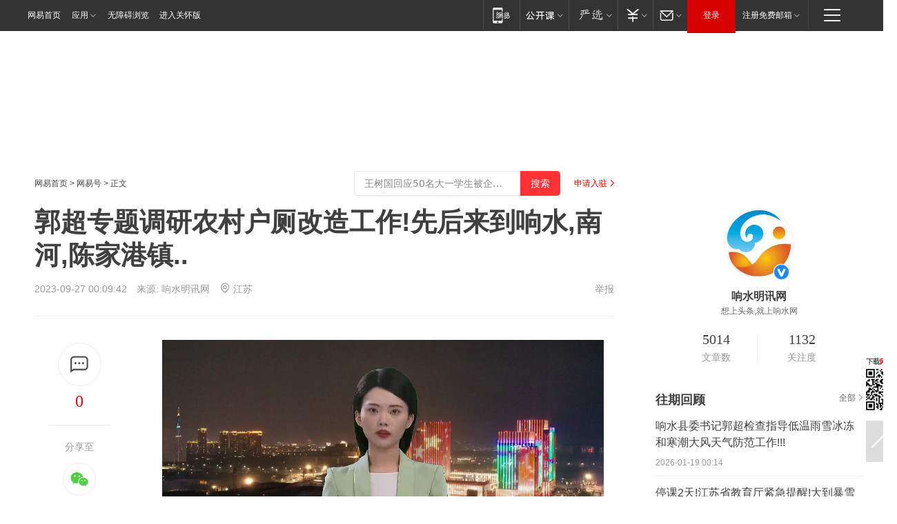

--- FILE ---
content_type: text/html; charset=utf-8
request_url: https://www.163.com/dy/article/IFJOE5760534EDYC.html?f=post2020_dy_recommends
body_size: 30675
content:
<!DOCTYPE HTML>

<html id="ne_wrap" data-publishtime="2023-09-27 00:09:42" version="20220428" data-category="要闻">
<head>
    <script>
        var hideOuterSearch="0",getReferFrom=function(){var t,e=[{test:/https?:\/\/www\.163\.com[^\/]*?$/i,val:"163_index",type:"url"},{test:/https?\:\/\/.*\.163\.com(?:\/news\/(?:a|d|article)\/|(?:\/[^\/]+)?\/[0-9]{2}\/[0-9]{4}\/[0-9]{2}\/|(?:\/v2)?\/article\/(?:detail\/)?)([^\.\/]+)\.html.*/i,val:"163_doc",type:"url"},{test:/https?:\/\/.*\.163\.com\/(?:news\/v\/|v\/video\/|static\/[0-9]{1}\/|paike\/.*\/)([^\.\/]+)\.html.*/i,val:"163_video",type:"url"},{test:/163\.com$/i,val:"163",type:"domain"},{test:/baidu\.com$/i,val:"baidu",type:"domain"},{test:/sm\.cn$/i,val:"sm",type:"domain"},{test:/sogou\.com$/i,val:"sogou",type:"domain"},{test:/so\.com$/i,val:"360",type:"domain"},{test:/google/i,val:"google",type:"domain"},{test:/bing/i,val:"bing",type:"domain"},{test:/weibo/i,val:"weibo",type:"domain"},{test:/toutiao/i,val:"toutiao",type:"domain"}],i=document.referrer,o="",a="";if(i&&(o=(t=i.match(/^([hH][tT]{2}[pP]:\/\/|[hH][tT]{2}[pP][sS]:\/\/)([^\/]+).*?/))&&t[2]?t[2]:o),o){a=o;for(var r,s=0;s<e.length;s++)if((r=e[s]).test.test("url"===r.type?location.href:o)){a=r.val;break}}return a};function isTargetRefer(t){return!!t&&("baidu"===t||"toutiao"===t||"sm"===t||"google"===t||"360"===t||"sogou"===t||"bing"===t)}isTargetRefer(getReferFrom())&&hideOuterSearch&&"1"===hideOuterSearch&&(window.location.href="https://www.163.com/search?keyword=郭超专题调研农村户厕改造工作!先后来到响水,南河,陈家港镇..");
    </script>
    <title>郭超专题调研农村户厕改造工作!先后来到响水,南河,陈家港镇..|镇区|响水县_网易订阅</title>
    <meta name="keywords" content="郭超,镇区,响水县,陈家港镇,户厕改造工"/>
    <meta name="description" content="郭超专题调研农村户厕改造工作!先后来到响水,南河,陈家港镇..,郭超,镇区,响水县,陈家港镇,户厕改造工"/>
    <meta name="author" content="网易">
    <meta name="Copyright" content="网易版权所有">
    <link rel="apple-touch-icon" href="https://static.ws.126.net/163/f2e/common/share-icon.png">
    <meta name="msapplication-TileImage" content="https://static.ws.126.net/163/f2e/common/share-icon.png">
    <link rel="mask-icon" href="https://static.ws.126.net/163/f2e/common/share-icon.png">
    <base target="_blank"><!--[if lte IE 6]></base><![endif]-->
    <meta http-equiv="expires" content="0">
    <meta http-equiv="Cache-Control" content="no-transform"/>
    <meta http-equiv="Cache-Control" content="no-siteapp" />
    <meta http-equiv="x-ua-compatible" content="ie=edge">
    <meta property="og:type" content="news">
    <meta property="og:title" content="郭超专题调研农村户厕改造工作!先后来到响水,南河,陈家港镇..">
    <meta property="og:description" content="郭超专题调研农村户厕改造工作!先后来到响水,南河,陈家港镇..,郭超,镇区,响水县,陈家港镇,户厕改造工">
    <meta property="og:url" content="https://www.163.com/dy/article/IFJOE5760534EDYC.html">
    <meta property="article:author" content="网易">
    <meta property="article:published_time" content="2023-09-27T00:09:42+08:00">
    <meta name="referrer" content="always">
    <link rel="alternate" media="only screen and(max-width: 640px)" href="https://m.163.com/dy/article/IFJOE5760534EDYC.html">
    <link rel="canonical" href="https://www.163.com/dy/article/IFJOE5760534EDYC.html">
    <meta name="mobile-agent" content="format=html5; url=https://m.163.com/dy/article/IFJOE5760534EDYC.html">
    <meta name="mobile-agent" content="format=xhtml; url=https://m.163.com/dy/article/IFJOE5760534EDYC.html">
    <meta name="mobile-agent" content="format=wml; url=https://m.163.com/dy/article/IFJOE5760534EDYC.html">
    <script src="https://static.ws.126.net/163/f2e/product/post2020_dy/static/redirect3.1.js?v=20231222" async="async"></script>
    <!--[if lt IE 9]>
    <script type="text/javascript" src="https://static.ws.126.net/163/f2e/post_nodejs/libs/js/html5shiv.min.js"></script><script type="text/javascript" src="https://static.ws.126.net/163/f2e/post_nodejs/libs/js/respond.min.js"></script>
    <![endif]-->
    <script src="https://static.ws.126.net/utf8/assets/js/jquery-1.10.2.min.js"></script>
    <script>jQuery.ajaxSettings.cache = true</script>
    
    <script>(function(){var bp=document.createElement('script');var curProtocol=window.location.protocol.split(':')[0];if(curProtocol==='https'){bp.src='https://zz.bdstatic.com/linksubmit/push.js'}else{bp.src='http://push.zhanzhang.baidu.com/push.js'}var s=document.getElementsByTagName("script")[0];s.parentNode.insertBefore(bp,s)})();;(function(){
var el = document.createElement("script");
el.src = "https://lf1-cdn-tos.bytegoofy.com/goofy/ttzz/push.js?de70e43cfa5b194e21ef889e98d7123a7deb9487dce7ed62313212129c4244a219d1c501ebd3301f5e2290626f5b53d078c8250527fa0dfd9783a026ff3cf719";
el.id = "ttzz";
var s = document.getElementsByTagName("script")[0];
s.parentNode.insertBefore(el, s);
})(window);</script>
    
    <!--include virtual="/special/ntes_common_model/post_dy_css.html" -->
      <script src="https://static.ws.126.net/163/f2e/libs/hls.min.js"></script>
    <link href="https://static.ws.126.net/163/f2e/product/post2020_dy/static/css/main.cee60e51.css" rel="stylesheet">
</head>
<body aria-url="https://www.163.com/dy/article/IFJOE5760534EDYC_pdya11y.html" class="float_ad_flag">
    <!-- header -->
    <link rel="stylesheet" href="https://static.ws.126.net/163/f2e/commonnav2019/css/commonnav_headcss-fad753559b.css"/>
<!-- urs -->
<script _keep="true" src="https://urswebzj.nosdn.127.net/webzj_cdn101/message.js" type="text/javascript"></script>
<div class="ntes_nav_wrap" id="js_N_NTES_wrap">
  <div class="ntes-nav" id="js_N_nav">
    <div class="ntes-nav-main clearfix">
            <div class="c-fl" id="js_N_nav_left">
        <a class="ntes-nav-index-title ntes-nav-entry-wide c-fl" href="https://www.163.com/" title="网易首页">网易首页</a>
        <!-- 应用 -->
        <div class="js_N_navSelect ntes-nav-select ntes-nav-select-wide ntes-nav-app  c-fl">
          <a href="https://www.163.com/#f=topnav" class="ntes-nav-select-title ntes-nav-entry-bgblack JS_NTES_LOG_FE">应用
            <em class="ntes-nav-select-arr"></em>
          </a>
          <div class="ntes-nav-select-pop">
            <ul class="ntes-nav-select-list clearfix">
              <li>
                <a href="https://m.163.com/newsapp/#f=topnav">
                  <span>
                    <em class="ntes-nav-app-newsapp">网易新闻</em>
                  </span>
                </a>
              </li>
              <li>
                <a href="https://open.163.com/#f=topnav">
                  <span>
                    <em class="ntes-nav-app-open">网易公开课</em>
                  </span>
                </a>
              </li>
              <li>
                <a href="https://hongcai.163.com/?from=pcsy-button">
                  <span>
                    <em class="ntes-nav-app-hongcai">网易红彩</em>
                  </span>
                </a>
              </li>
              <li>
                <a href="https://u.163.com/aosoutbdbd8">
                  <span>
                    <em class="ntes-nav-app-yanxuan">网易严选</em>
                  </span>
                </a>
              </li>
              <li>
                <a href="https://mail.163.com/client/dl.html?from=mail46">
                  <span>
                    <em class="ntes-nav-app-mail">邮箱大师</em>
                  </span>
                </a>
              </li>
              <li class="last">
                <a href="https://study.163.com/client/download.htm?from=163app&utm_source=163.com&utm_medium=web_app&utm_campaign=business">
                  <span>
                    <em class="ntes-nav-app-study">网易云课堂</em>
                  </span>
                </a>
              </li>
            </ul>
          </div>
        </div>
      </div>
      <div class="c-fr">
        <!-- 片段开始 -->
        <div class="ntes-nav-quick-navigation">
          <a rel="noreferrer"class="ntes-nav-quick-navigation-btn" id="js_N_ntes_nav_quick_navigation_btn" target="_self">
            <em>快速导航
              <span class="menu1"></span>
              <span class="menu2"></span>
              <span class="menu3"></span>
            </em>
          </a>
          <div class="ntes-quicknav-pop" id="js_N_ntes_quicknav_pop">
            <div class="ntes-quicknav-list">
              <div class="ntes-quicknav-content">
                <ul class="ntes-quicknav-column ntes-quicknav-column-1">
                  <li>
                    <h3>
                      <a href="https://news.163.com">新闻</a>
                    </h3>
                  </li>
                  <li>
                    <a href="https://news.163.com/domestic">国内</a>
                  </li>
                  <li>
                    <a href="https://news.163.com/world">国际</a>
                  </li>
                  <li>
                    <a href="https://news.163.com/special/wangsansanhome/">王三三</a>
                  </li>
                </ul>
                <ul class="ntes-quicknav-column ntes-quicknav-column-2">
                  <li>
                    <h3>
                      <a href="https://sports.163.com">体育</a>
                    </h3>
                  </li>
                  <li>
                    <a href="https://sports.163.com/nba">NBA</a>
                  </li>
                  <li>
                    <a href="https://sports.163.com/cba">CBA</a>
                  </li>
                  <li>
                    <a href="https://sports.163.com/allsports">综合</a>
                  </li>
                  <li>
                    <a href="https://sports.163.com/zc">中超</a>
                  </li>
                  <li>
                    <a href="https://sports.163.com/world">国际足球</a>
                  </li>
                  <li>
                    <a href="https://sports.163.com/yc">英超</a>
                  </li>
                  <li>
                    <a href="https://sports.163.com/xj">西甲</a>
                  </li>
                  <li>
                    <a href="https://sports.163.com/yj">意甲</a>
                  </li>
                </ul>
                <ul class="ntes-quicknav-column ntes-quicknav-column-3">
                  <li>
                    <h3>
                      <a href="https://ent.163.com">娱乐</a>
                    </h3>
                  </li>
                  <li>
                    <a href="https://ent.163.com/star">明星</a>
                  </li>
                  <li>
                    <a href="https://ent.163.com/movie">电影</a>
                  </li>
                  <li>
                    <a href="https://ent.163.com/tv">电视</a>
                  </li>
                  <li>
                    <a href="https://ent.163.com/music">音乐</a>
                  </li>
                  <li>
                    <a href="https://ent.163.com/special/fmgs/">封面故事</a>
                  </li>
                </ul>
                <ul class="ntes-quicknav-column ntes-quicknav-column-4">
                  <li>
                    <h3>
                      <a href="https://money.163.com">财经</a>
                    </h3>
                  </li>
                  <li>
                    <a href="https://money.163.com/stock">股票</a>
                  </li>
                  <li>
                    <a href="https://money.163.com/special/caijingyuanchuang/">原创</a>
                  </li>
                  <li>
                    <a href="https://money.163.com/special/wycjzk-pc/">智库</a>
                  </li>
                </ul>
                <ul class="ntes-quicknav-column ntes-quicknav-column-5">
                  <li>
                    <h3>
                      <a href="https://auto.163.com">汽车</a>
                    </h3>
                  </li>
                  <li>
                    <a href="https://auto.163.com/buy">购车</a>
                  </li>
                  <li>
                    <a href="http://product.auto.163.com">车型库</a>
                  </li>
                </ul>
                <ul class="ntes-quicknav-column ntes-quicknav-column-6">
                  <li>
                    <h3>
                      <a href="https://tech.163.com">科技</a>
                    </h3>
                  </li>
                  <li>
                    <a href="https://tech.163.com/smart/">网易智能</a>
                  </li>
                  <li>
                    <a href="https://tech.163.com/special/S1554800475317/">原创</a>
                  </li>
                  <li>
                    <a href="https://tech.163.com/it">IT</a>
                  </li>
                  <li>
                    <a href="https://tech.163.com/internet">互联网</a>
                  </li>
                  <li>
                    <a href="https://tech.163.com/telecom/">通信</a>
                  </li>
                </ul>
                <ul class="ntes-quicknav-column ntes-quicknav-column-7">
                  <li>
                    <h3>
                      <a href="https://fashion.163.com">时尚</a>
                    </h3>
                  </li>
                  <li>
                    <a href="https://fashion.163.com/art">艺术</a>
                  </li>
                  <li>
                    <a href="https://travel.163.com">旅游</a>
                  </li>
                </ul>
                <ul class="ntes-quicknav-column ntes-quicknav-column-8">
                  <li>
                    <h3>
                      <a href="https://mobile.163.com">手机</a>
                      <span>/</span>
                      <a href="https://digi.163.com/">数码</a>
                    </h3>
                  </li>
                  <li>
                    <a href="https://mobile.163.com/special/jqkj_list/">惊奇科技</a>
                  </li>
                  <li>
                    <a href="https://mobile.163.com/special/cpshi_list/">易评机</a>
                  </li>
                  <li>
                    <a href="https://hea.163.com/">家电</a>
                  </li>
                </ul>
                <ul class="ntes-quicknav-column ntes-quicknav-column-9">
                  <li>
                    <h3>
                      <a href="https://house.163.com">房产</a>
                      <span>/</span>
                      <a href="https://home.163.com">家居</a>
                    </h3>
                  </li>
                  <li>
                    <a href="https://bj.house.163.com">北京房产</a>
                  </li>
                  <li>
                    <a href="https://sh.house.163.com">上海房产</a>
                  </li>
                  <li>
                    <a href="https://gz.house.163.com">广州房产</a>
                  </li>
                  <li>
                    <a href="https://xf.house.163.com/">楼盘库</a>
                  </li>
                  <li>
                    <a href="https://designer.home.163.com/search">设计师库</a>
                  </li>
                  <li>
                    <a href="https://photo.home.163.com/">案例库</a>
                  </li>
                </ul>
                <ul class="ntes-quicknav-column ntes-quicknav-column-11">
                  <li>
                    <h3>
                      <a href="https://edu.163.com">教育</a>
                    </h3>
                  </li>
                  <li>
                    <a href="https://edu.163.com/liuxue">留学</a>
                  </li>
                  <li>
                    <a href="https://edu.163.com/gaokao">高考</a>
                  </li>
                </ul>
                <div class="ntes-nav-sitemap">
                  <a href="https://sitemap.163.com/">
                    <i></i>查看网易地图</a>
                </div>
              </div>
            </div>
          </div>
        </div>
        <div class="c-fr">
          <div class="c-fl" id="js_N_navLoginBefore">
            <div id="js_N_navHighlight" class="js_loginframe ntes-nav-login ntes-nav-login-normal">
              <a href="https://reg.163.com/" class="ntes-nav-login-title" id="js_N_nav_login_title">登录</a>
              <div class="ntes-nav-loginframe-pop" id="js_N_login_wrap">
                <!--加载登陆组件-->
              </div>
            </div>
            <div class="js_N_navSelect ntes-nav-select ntes-nav-select-wide  JS_NTES_LOG_FE c-fl">
              <a class="ntes-nav-select-title ntes-nav-select-title-register" href="https://mail.163.com/register/index.htm?from=163navi&regPage=163">注册免费邮箱
                <em class="ntes-nav-select-arr"></em>
              </a>
              <div class="ntes-nav-select-pop">
                <ul class="ntes-nav-select-list clearfix" style="width:210px;">
                  <li>
                    <a href="https://reg1.vip.163.com/newReg1/reg?from=new_topnav&utm_source=new_topnav">
                      <span style="width:190px;">注册VIP邮箱（特权邮箱，付费）</span>
                    </a>
                  </li>
                  <li class="last JS_NTES_LOG_FE">
                    <a href="https://mail.163.com/client/dl.html?from=mail46">
                      <span style="width:190px;">免费下载网易官方手机邮箱应用</span>
                    </a>
                  </li>
                </ul>
              </div>
            </div>
          </div>
          <div class="c-fl" id="js_N_navLoginAfter" style="display:none">
            <div id="js_N_logined_warp" class="js_N_navSelect ntes-nav-select ntes-nav-logined JS_NTES_LOG_FE">
              <a class="ntes-nav-select-title ntes-nav-logined-userinfo">
                <span id="js_N_navUsername" class="ntes-nav-logined-username"></span>
                <em class="ntes-nav-select-arr"></em>
              </a>
              <div id="js_login_suggest_wrap" class="ntes-nav-select-pop">
                <ul id="js_logined_suggest" class="ntes-nav-select-list clearfix"></ul>
              </div>
            </div>
            <a class="ntes-nav-entry-wide c-fl" target="_self" id="js_N_navLogout">安全退出</a>
          </div>
        </div>

        <ul class="ntes-nav-inside">
          <li>
            <div class="js_N_navSelect ntes-nav-select c-fl">
              <a href="https://www.163.com/newsapp/#f=163nav" class="ntes-nav-mobile-title ntes-nav-entry-bgblack">
                <em class="ntes-nav-entry-mobile">移动端</em>
              </a>
              <div class="qrcode-img">
                <a href="https://www.163.com/newsapp/#f=163nav">
                  <img src="//static.ws.126.net/f2e/include/common_nav/images/topapp.jpg">
                </a>
              </div>
            </div>
          </li>
          <li>
            <div class="js_N_navSelect ntes-nav-select c-fl">
              <a id="js_love_url" href="https://open.163.com/#ftopnav0" class="ntes-nav-select-title ntes-nav-select-title-huatian ntes-nav-entry-bgblack">
                <em class="ntes-nav-entry-huatian">网易公开课</em>
                <em class="ntes-nav-select-arr"></em>
                <span class="ntes-nav-msg">
                  <em class="ntes-nav-msg-num"></em>
                </span>
              </a>
              <div class="ntes-nav-select-pop ntes-nav-select-pop-huatian">
                <ul class="ntes-nav-select-list clearfix">
                  <li>
                    <a href="https://open.163.com/ted/#ftopnav1">
                      <span>TED</span>
                    </a>
                  </li>
                  <li>
                    <a href="https://open.163.com/cuvocw/#ftopnav2">
                      <span>中国大学视频公开课</span>
                    </a>
                  </li>
                  <li>
                    <a href="https://open.163.com/ocw/#ftopnav3">
                      <span>国际名校公开课</span>
                    </a>
                  </li>
                  <li>
                    <a href="https://open.163.com/appreciation/#ftopnav4">
                      <span>赏课·纪录片</span>
                    </a>
                  </li>
                  <li>
                    <a href="https://vip.open.163.com/#ftopnav5">
                      <span>付费精品课程</span>
                    </a>
                  </li>
                  <li>
                    <a href="https://open.163.com/special/School/beida.html#ftopnav6">
                      <span>北京大学公开课</span>
                    </a>
                  </li>
                  <li class="last">
                    <a href="https://open.163.com/newview/movie/courseintro?newurl=ME7HSJR07#ftopnav7">
                      <span>英语课程学习</span>
                    </a>
                  </li>
                </ul>
              </div>
            </div>
          </li>
          <li>
            <div class="js_N_navSelect ntes-nav-select c-fl">
              <a id="js_lofter_icon_url" href="https://you.163.com/?from=web_fc_menhu_xinrukou_1" class="ntes-nav-select-title ntes-nav-select-title-lofter ntes-nav-entry-bgblack">
                <em class="ntes-nav-entry-lofter">网易严选</em>
                <em class="ntes-nav-select-arr"></em>
                <span class="ntes-nav-msg" id="js_N_navLofterMsg">
                  <em class="ntes-nav-msg-num"></em>
                </span>
              </a>
              <div class="ntes-nav-select-pop ntes-nav-select-pop-lofter">
                <ul id="js_lofter_pop_url" class="ntes-nav-select-list clearfix">
                  <li>
                    <a href="https://act.you.163.com/act/pub/ABuyLQKNmKmK.html?from=out_ynzy_xinrukou_2">
                      <span>新人特价</span>
                    </a>
                  </li>
                  <li>
                    <a href="https://you.163.com/topic/v1/pub/Pew1KBH9Au.html?from=out_ynzy_xinrukou_3">
                      <span>9.9专区</span>
                    </a>
                  </li>
                  <li>
                    <a href="https://you.163.com/item/newItemRank?from=out_ynzy_xinrukou_4">
                      <span>新品热卖</span>
                    </a>
                  </li>
                  <li>
                    <a href="https://you.163.com/item/recommend?from=out_ynzy_xinrukou_5">
                      <span>人气好物</span>
                    </a>
                  </li>
                  <li>
                    <a href="https://you.163.com/item/list?categoryId=1005000&from=out_ynzy_xinrukou_7">
                      <span>居家生活</span>
                    </a>
                  </li>
                  <li>
                    <a href="https://you.163.com/item/list?categoryId=1010000&from=out_ynzy_xinrukou_8">
                      <span>服饰鞋包</span>
                    </a>
                  </li>
                  <li>
                    <a href="https://you.163.com/item/list?categoryId=1011000&from=out_ynzy_xinrukou_9">
                      <span>母婴亲子</span>
                    </a>
                  </li>
                  <li class="last">
                    <a href="https://you.163.com/item/list?categoryId=1005002&from=out_ynzy_xinrukou_10">
                      <span>美食酒水</span>
                    </a>
                  </li>
                </ul>
              </div>
            </div>
          </li>
          <li>
            <div class="js_N_navSelect ntes-nav-select c-fl">
              <a href="https://ecard.163.com/" class="ntes-nav-select-title
        ntes-nav-select-title-money ntes-nav-entry-bgblack">
                <em class="ntes-nav-entry-money">支付</em>
                <em class="ntes-nav-select-arr"></em>
              </a>
              <div class="ntes-nav-select-pop ntes-nav-select-pop-temp">
                <ul class="ntes-nav-select-list clearfix">
                  <li>
                    <a href="https://ecard.163.com/#f=topnav">
                      <span>一卡通充值</span>
                    </a>
                  </li>
                  <li>
                    <a href="https://ecard.163.com/script/index#f=topnav">
                      <span>一卡通购买</span>
                    </a>
                  </li>
                  <li>
                    <a href="https://epay.163.com/">
                      <span>我的网易支付</span>
                    </a>
                  </li>
                  <li class="last">
                    <a href="https://globalpay.163.com/home">
                      <span>网易跨境支付</span>
                    </a>
                  </li>
                </ul>
              </div>
            </div>
          </li>
          <li>
            <div class="js_N_navSelect ntes-nav-select c-fl">
              <a id="js_mail_url" rel="noreferrer"class="ntes-nav-select-title
        ntes-nav-select-title-mail ntes-nav-entry-bgblack">
                <em class="ntes-nav-entry-mail">邮箱</em>
                <em class="ntes-nav-select-arr"></em>
                <span class="ntes-nav-msg" id="js_N_navMailMsg">
                  <em class="ntes-nav-msg-num" id="js_N_navMailMsgNum"></em>
                </span>
              </a>
              <div class="ntes-nav-select-pop ntes-nav-select-pop-mail">
                <ul class="ntes-nav-select-list clearfix">
                  <li>
                    <a href="https://email.163.com/#f=topnav">
                      <span>免费邮箱</span>
                    </a>
                  </li>
                  <li>
                    <a href="https://vipmail.163.com/#f=topnav">
                      <span>VIP邮箱</span>
                    </a>
                  </li>
                  <li>
                    <a href="https://qiye.163.com/?from=NetEase163top">
                      <span>企业邮箱</span>
                    </a>
                  </li>
                  <li>
                    <a href="https://mail.163.com/register/index.htm?from=ntes_nav&regPage=163">
                      <span>免费注册</span>
                    </a>
                  </li>
                  <li class="last">
                    <a href="https://mail.163.com/dashi/dlpro.html?from=mail46">
                      <span>客户端下载</span>
                    </a>
                  </li>
                </ul>
              </div>
            </div>
          </li>
        </ul>
      </div>
    </div>
  </div>
</div>
<script src="https://static.ws.126.net/163/f2e/commonnav2019/js/commonnav_headjs-8e9e7c8602.js"></script>
    <!-- content -->
    <div class="wrapper clearfix" id="contain" data-wemediaid="W8799723843854187792" data-docid="IFJOE5760534EDYC" data-ptime="2023-09-27 00:09:42" data-hidead="false"  data-h-account="-"  data-ispay="false" data-adv="">
        
        <div class="post_area post_columnad_top" data-adid="article_dy_column_1" style="margin-top: 30px; height:125px;">
            <!-- 网易号文章通发页顶部通栏 -->
<div style="position:relative;">
<div class="at_item common_ad_item top_ad_column" adType="topColumnAd" normalw="1200" normalh="125" requestUrl="https://nex.163.com/q?app=7BE0FC82&c=dyarticle&l=11&site=netease&affiliate=163&cat=dyarticle&type=column1200x125&location=1"></div>
<a href="javascript:;" target="_self" class="ad_hover_href"></a>
</div>
        </div>
        
        <div class="post_main">
            
            <!-- crumb -->
            <div class="post_crumb">
                <a href="https://www.163.com/">网易首页</a> &gt; <a href="https://dy.163.com/">网易号</a> &gt; 正文
                <a class="to_reg" href="https://dy.163.com/wemedia/index.html">申请入驻</a>
				<div id="netease_search"  style=" margin: -12px 20px 0 0; vertical-align: top; float:right;"></div>
              	<script>window.UID_TARGET = ['0', '1', '2', '3', '4', '5', '6', '7']</script>
				<script src="https://static.ws.126.net/163/f2e/modules/search2022/search2022.cdbc9331.js" async></script>
            </div>
            
            
            <h1 class="post_title">郭超专题调研农村户厕改造工作!先后来到响水,南河,陈家港镇..</h1>
            <!--keywordsList beigin-->
            
            <!--keywordsList end-->
            <!-- 来源 -->
            <div class="post_info">
                
                    
                      2023-09-27 00:09:42　来源: <a href="https://www.163.com/dy/media/T1585215845142.html">响水明讯网</a>
                    <img src="https://static.ws.126.net/163/f2e/dy_media/dy_media/static/images/ipLocation.f6d00eb.svg" style="vertical-align: top;margin: -7px 0 0 6px;">江苏
                    
                
                &nbsp;<a href="https://www.163.com/special/0077jt/tipoff.html?title=%E9%83%AD%E8%B6%85%E4%B8%93%E9%A2%98%E8%B0%83%E7%A0%94%E5%86%9C%E6%9D%91%E6%88%B7%E5%8E%95%E6%94%B9%E9%80%A0%E5%B7%A5%E4%BD%9C!%E5%85%88%E5%90%8E%E6%9D%A5%E5%88%B0%E5%93%8D%E6%B0%B4%2C%E5%8D%97%E6%B2%B3%2C%E9%99%88%E5%AE%B6%E6%B8%AF%E9%95%87.." target="_blank" class="post_jubao">举报</a>
            </div>
            <div class="post_content" id="content" data-cover="">
                <div class="post_top">
                    
                    <div class="post_top_tie">
                        <a class="post_top_tie_icon" target="_self" href="#post_comment_area" title="快速发贴"></a>
                        <a class="post_top_tie_count js-tielink js-tiejoincount" href="#" title="点击查看跟贴">0</a>
                    </div>
                    
                    <div class="post_top_share">
                        <span class="post_top_share_title">分享至</span>
                        <ul class="post_share">
                            <li class="share_weixin js_weixin">
                                <a href="javascript:;" target="_self"><i title="分享到微信"></i></a>
                            </li>
                            <li class="share_weibo js_share" data-type="weibo">
                                <a href="javascript:;" target="_self"><i title="分享到新浪微博"></i></a>
                            </li>
                            <li class="share_qzone js_share" data-type="qzone">
                                <a href="javascript:;" target="_self"><i title="分享到QQ空间"></i></a>
                            </li>
                        </ul>
                        <div class="js_qrcode_wrap hidden" id="js_qrcode_top">
                            <div class="js_qrcode_arr"></div>
                            <a href="javascript:;" target="_self" class="js_qrcode_close" title="关闭"></a>
                            <div class="js_qrcode_img js_share_qrcode"></div>
                            <p>用微信扫码二维码</p>
                            <p>分享至好友和朋友圈</p>
                        </div>
                    </div>
                </div>
                
                <div class="post_body">
                    <p id="24J0UMU6"><strong data-type="dy"><video src="https://removemp4" data-video="https://flv0.bn.netease.com/[base64].m3u8,https://removemp4" data-img="http://videoimg.ws.126.net/cover/20230927/cDiGzv6xY_cover.jpg" data-topicid="1000" data-commentid data-commentboard="" data-vid="VFELUGQUA" alt=" 郭超专题调研农村户厕改造工作!先后来到响水,南河,陈家港镇.. " data-m3u8="https://flv0.bn.netease.com/[base64].m3u8" preload="none" controls /></strong></p><p id="24J0UMUC">9月26日，县委书记郭超专题调研农村户厕改造工作时强调，要深入学习贯彻习近平总书记关于农村厕所革命的重要指示批示精神，加强组织领导，强化责任担当，切实转变作风，高质量、高效率推进农村户厕改造工作，不断提升群众的获得感和幸福感。</p><p id="24J0UMUI"><strong>郭超先后来到响水镇潘庄村、小尖镇月港村、运河镇唐友村、南河镇河堆村、陈家港镇海安居等地</strong>，实地察看了解改厕方式、改建标准及存在问题，并对下一步工作提出明确要求。郭超指出，农村户厕改造是一项重要民生工程，是改善农村人居环境、提高群众生活质量、推动乡村全面振兴的重要举措。各镇区和相关部门单位要严格落实中央和省市县委部署要求，进一步提升工作组织化程度，明确责任体系，切实履职尽责，确保农村户厕改造工作有力有序推进。</p><p id="24J0UMUK">郭超强调，要坚持因地制宜、因户施策，以村居为单位，科学合理确定改厕标准、规模和方式，要始终保持严细实的工作作风，大力弘扬“一线工作法”“徒步工作法”，及时协调解决推进过程中遇到的困难和问题，切实把农村户厕改造工作抓紧抓实抓出成效。</p><p id="24J0UMUN">副县长田大波参加。</p>
                </div>
                
                
                    
                    
                <div class="post_statement">
                    <span class="bg"></span>
                    
                    <p>特别声明：以上内容(如有图片或视频亦包括在内)为自媒体平台“网易号”用户上传并发布，本平台仅提供信息存储服务。</p>
                    <p>Notice: The content above (including the pictures and videos if any) is uploaded and posted by a user of NetEase Hao, which is a social media platform and only provides information storage services.</p>
                    
                </div>
                <!-- tie -->
                <link rel="stylesheet" href="https://static.ws.126.net/163/f2e/tie-sdk/tie-2020-11b4ffc1a813dfcc799e.css">
<script>
  var loadMessageError2 = function () {
      // message加载失败降级到nginx,产品可以在load事件重新初始化
      var cdnPath = 'https://dl.reg.163.com/webzj/ngx/message.js';
      var script = document.createElement('script');
      script.src = cdnPath;
      document.body.appendChild(script);
  }
  var loadMessageError1 = function () {
      // message加载失败降级备份cdn域名,产品可以在load事件重新初始化
      var cdnPath = 'https://webzj.netstatic.net/webzj_cdn101/message4.js';
      var script = document.createElement('script');
      script.src = cdnPath;
      script.onerror = loadMessageError2
      document.body.appendChild(script);
  }  
</script>
<script onerror="loadMessageError1()" src="https://urswebzj.nosdn.127.net/webzj_cdn101/message.js"></script>
<script type="text/javascript" src="https://acstatic-dun.126.net/tool.min.js"></script>
<script type="text/javascript">
  //初始化反作弊
  var wm = null;
  // 只需初始化一次
  initWatchman({
    productNumber: 'YD00157343455660',
    onload: function (instance) {
      wm = instance
    }
  });
</script>
<script type="text/javascript" src="https://static.ws.126.net/163/f2e/tie-sdk/tie-2020-11b4ffc1a813dfcc799e.js"></script>

                <div class="tie-areas post_comment" id="post_comment_area">
                    <div id="tie"></div>
                </div>
                <script type="text/javascript" language="javascript">
                    var isShowComments = true, tieChannel = "";
                </script>
                <script>
                    (function () {
                        if (window.isShowComments === undefined) {
                            window.isShowComments = true;
                        }
                        var config = {
                            "productKey": "a2869674571f77b5a0867c3d71db5856",
                            "docId": "IFJOE5760534EDYC", //"data.article.postid", "FNMG85GQ0514HDQI"
                            "target": document.getElementById("tie"),
                            "operators": ["up", "down", "reply", "share"],
                            "isShowComments": isShowComments,   //是否显示帖子列表
                            "hotSize": 3,   //热门跟贴列表 展示3 条
                            "newSize": 2,   //最新跟贴列表 展示 10 条
                            "showPaging": false, //显示分页栏
                            "submitType": "commentPage"   //新发帖子的展现形式：停留在当前页面(currentPage) | 跳转到跟贴详情页(commentPage)
                        };
                        Tie.init(config, function(data) {});
                    })();
                </script>
                <!-- next -->
                <div class="post_next hidden">
                    <div class="post_next_name"><i>/</i><span>阅读下一篇</span><i>/</i></div>
                    <h3><a id="js_next" href=""></a></h3>
                    <div class="post_next_to">
                        <a href="https://www.163.com/?f=post2020_dy">返回网易首页</a>
                        <a href="https://www.163.com/newsapp/#f=post2020_dy">下载网易新闻客户端</a>
                    </div>
                </div>
                
            </div>
            <!-- recommend -->
            <div class="post_recommends js-tab-mod" data-event="click" >
                <div class="post_recommends_titles">
                    <div class="post_recommends_title js-tab">相关推荐</div>
                    
                    <div class="post_recommends_title js-tab">热点推荐</div>
                    
                </div>
                <div class="post_recommends_ulist js-content">
                    <ul class="post_recommends_list">
                        
                        
                        
                        
                    	
                        
                        <li class="post_recommend">
                            
                            <a class="post_recommend_img" href="https://www.163.com/news/article/KJRE4B7I0001899O.html?f=post2020_dy_recommends">
                                <img src="https://nimg.ws.126.net/?url=http://cms-bucket.ws.126.net/2026/0122/403e9e67p00t985yw00aac000wm00l0c.png&thumbnail=140y88&quality=80&type=jpg" onerror="this.onerror=''; this.src='https://static.ws.126.net/dy/images/default180x120.jpg'">
                            </a>
                            
                            <div class="post_recommend_info">
                                <h3 class="post_recommend_title"><a href="https://www.163.com/news/article/KJRE4B7I0001899O.html?f=post2020_dy_recommends">南部空军：从今以后 绝不允许有人对我大声说话</a></h3>
                                <p class="post_recommend_time">环球时报 2026-01-22 01:30:54</p>
                                
                                <a href="https://www.163.com/news/article/KJRE4B7I0001899O.html?f=post2020_dy_recommends" class="post_recommend_tie">
                                    <span class="post_recommend_tie_inner">
                                        <span class="post_recommend_tie_icon">
                                            <i></i> 59885
                                        </span>
                                        <span class="post_recommend_tie_text">
                                            <em>跟贴</em> 59885
                                        </span>
                                    </span>
                                </a>
                                
                            </div>
                        </li>
                        
                        
                        
                    	
                        
                        <li class="post_recommend">
                            
                            <a class="post_recommend_img" href="https://www.163.com/dy/article/KJS1A2GE0514R9L4.html?f=post2020_dy_recommends">
                                <img src="https://nimg.ws.126.net/?url=http://cms-bucket.ws.126.net/2026/0122/cbab106cp00t98mk8001dc0009c0070c.png&thumbnail=140y88&quality=80&type=jpg" onerror="this.onerror=''; this.src='https://static.ws.126.net/dy/images/default180x120.jpg'">
                            </a>
                            
                            <div class="post_recommend_info">
                                <h3 class="post_recommend_title"><a href="https://www.163.com/dy/article/KJS1A2GE0514R9L4.html?f=post2020_dy_recommends">中方重申：日本根本没有资格要求"入常"</a></h3>
                                <p class="post_recommend_time">海外网 2026-01-22 07:06:04</p>
                                
                                <a href="https://www.163.com/dy/article/KJS1A2GE0514R9L4.html?f=post2020_dy_recommends" class="post_recommend_tie">
                                    <span class="post_recommend_tie_inner">
                                        <span class="post_recommend_tie_icon">
                                            <i></i> 14578
                                        </span>
                                        <span class="post_recommend_tie_text">
                                            <em>跟贴</em> 14578
                                        </span>
                                    </span>
                                </a>
                                
                            </div>
                        </li>
                        
                        
                        
                    	
                      	<div class="post_recommend artificial_collect_item"></div>
                    	
                        
                        <li class="post_recommend">
                            
                            <a class="post_recommend_img" href="https://www.163.com/dy/article/KJQK3UTP0530WJIN.html?f=post2020_dy_recommends">
                                <img src="https://nimg.ws.126.net/?url=http://bjnewsrec-cv.ws.126.net/three11039a110ccj00t96njo003gd000u000mig.jpg&thumbnail=140y88&quality=80&type=jpg" onerror="this.onerror=''; this.src='https://static.ws.126.net/dy/images/default180x120.jpg'">
                            </a>
                            
                            <div class="post_recommend_info">
                                <h3 class="post_recommend_title"><a href="https://www.163.com/dy/article/KJQK3UTP0530WJIN.html?f=post2020_dy_recommends">媒体称云南巍山南诏古街多家小吃店午后就关门，当地：成立小吃产业发展领导小组</a></h3>
                                <p class="post_recommend_time">齐鲁壹点 2026-01-21 17:56:18</p>
                                
                                <a href="https://www.163.com/dy/article/KJQK3UTP0530WJIN.html?f=post2020_dy_recommends" class="post_recommend_tie">
                                    <span class="post_recommend_tie_inner">
                                        <span class="post_recommend_tie_icon">
                                            <i></i> 286
                                        </span>
                                        <span class="post_recommend_tie_text">
                                            <em>跟贴</em> 286
                                        </span>
                                    </span>
                                </a>
                                
                            </div>
                        </li>
                        
                        
                        
                    	
                      	<div class="post_recommend artificial_collect_item"></div>
                    	
                        
                        <li class="post_recommend">
                            
                            <a class="post_recommend_img" href="https://www.163.com/news/article/KJT5L64R0001899O.html?f=post2020_dy_recommends">
                                <img src="https://nimg.ws.126.net/?url=http://cms-bucket.ws.126.net/2026/0122/fa6cc478p00t99frf000yc0009c0070c.png&thumbnail=140y88&quality=80&type=jpg" onerror="this.onerror=''; this.src='https://static.ws.126.net/dy/images/default180x120.jpg'">
                            </a>
                            
                            <div class="post_recommend_info">
                                <h3 class="post_recommend_title"><a href="https://www.163.com/news/article/KJT5L64R0001899O.html?f=post2020_dy_recommends">加拿大有人眼红：就算便宜 也别买中国车</a></h3>
                                <p class="post_recommend_time">澎湃新闻 2026-01-22 17:41:17</p>
                                
                                <a href="https://www.163.com/news/article/KJT5L64R0001899O.html?f=post2020_dy_recommends" class="post_recommend_tie">
                                    <span class="post_recommend_tie_inner">
                                        <span class="post_recommend_tie_icon">
                                            <i></i> 207
                                        </span>
                                        <span class="post_recommend_tie_text">
                                            <em>跟贴</em> 207
                                        </span>
                                    </span>
                                </a>
                                
                            </div>
                        </li>
                        
                        
                        
                    	
                        
                        <li class="post_recommend">
                            
                            <a class="post_recommend_img" href="https://www.163.com/dy/article/KJSG8CL4055040N3.html?f=post2020_dy_recommends">
                                <img src="https://nimg.ws.126.net/?url=http://bjnewsrec-cv.ws.126.net/little822a0748930j00t98wzc0018d000j600asg.jpg&thumbnail=140y88&quality=80&type=jpg" onerror="this.onerror=''; this.src='https://static.ws.126.net/dy/images/default180x120.jpg'">
                            </a>
                            
                            <div class="post_recommend_info">
                                <h3 class="post_recommend_title"><a href="https://www.163.com/dy/article/KJSG8CL4055040N3.html?f=post2020_dy_recommends">有中国公民被“上海浦西分局的警官”骗了！中领馆紧急提醒：上海并无浦西区</a></h3>
                                <p class="post_recommend_time">上观新闻 2026-01-22 11:27:18</p>
                                
                                <a href="https://www.163.com/dy/article/KJSG8CL4055040N3.html?f=post2020_dy_recommends" class="post_recommend_tie">
                                    <span class="post_recommend_tie_inner">
                                        <span class="post_recommend_tie_icon">
                                            <i></i> 436
                                        </span>
                                        <span class="post_recommend_tie_text">
                                            <em>跟贴</em> 436
                                        </span>
                                    </span>
                                </a>
                                
                            </div>
                        </li>
                        
                        
                        
                    	
                      	<div class="post_recommend artificial_collect_item"></div>
                    	
                        
                        <li class="post_recommend">
                            
                            <a class="post_recommend_img" href="https://www.163.com/news/article/KJT2J2HQ0001899O.html?f=post2020_dy_recommends">
                                <img src="https://nimg.ws.126.net/?url=http://cms-bucket.ws.126.net/2026/0122/223d5d93j00t99chj001gc0009c0070c.jpg&thumbnail=140y88&quality=80&type=jpg" onerror="this.onerror=''; this.src='https://static.ws.126.net/dy/images/default180x120.jpg'">
                            </a>
                            
                            <div class="post_recommend_info">
                                <h3 class="post_recommend_title"><a href="https://www.163.com/news/article/KJT2J2HQ0001899O.html?f=post2020_dy_recommends">江苏人均存款数据出炉</a></h3>
                                <p class="post_recommend_time">江苏新闻 2026-01-22 16:47:42</p>
                                
                                <a href="https://www.163.com/news/article/KJT2J2HQ0001899O.html?f=post2020_dy_recommends" class="post_recommend_tie">
                                    <span class="post_recommend_tie_inner">
                                        <span class="post_recommend_tie_icon">
                                            <i></i> 141
                                        </span>
                                        <span class="post_recommend_tie_text">
                                            <em>跟贴</em> 141
                                        </span>
                                    </span>
                                </a>
                                
                            </div>
                        </li>
                        
                        
                        
                    	
                      	<div class="post_recommend artificial_collect_item"></div>
                    	
                        
                        <li class="post_recommend">
                            
                            <a class="post_recommend_img" href="https://www.163.com/dy/article/KJSME4G0051492T3.html?f=post2020_dy_recommends">
                                <img src="https://nimg.ws.126.net/?url=http://cms-bucket.ws.126.net/2026/0122/5f7902c7p00t995rh001uc0009c0070c.png&thumbnail=140y88&quality=80&type=jpg" onerror="this.onerror=''; this.src='https://static.ws.126.net/dy/images/default180x120.jpg'">
                            </a>
                            
                            <div class="post_recommend_info">
                                <h3 class="post_recommend_title"><a href="https://www.163.com/dy/article/KJSME4G0051492T3.html?f=post2020_dy_recommends">NASA辟谣8月地球将“失重7秒”</a></h3>
                                <p class="post_recommend_time">红星新闻 2026-01-22 13:15:18</p>
                                
                                <a href="https://www.163.com/dy/article/KJSME4G0051492T3.html?f=post2020_dy_recommends" class="post_recommend_tie">
                                    <span class="post_recommend_tie_inner">
                                        <span class="post_recommend_tie_icon">
                                            <i></i> 1553
                                        </span>
                                        <span class="post_recommend_tie_text">
                                            <em>跟贴</em> 1553
                                        </span>
                                    </span>
                                </a>
                                
                            </div>
                        </li>
                        
                        
                        
                    	
                        
                        <li class="post_recommend">
                            
                            <a class="post_recommend_img" href="https://www.163.com/dy/article/KJOETP2I0530JPVV.html?f=post2020_dy_recommends">
                                <img src="https://nimg.ws.126.net/?url=http://bjnewsrec-cv.ws.126.net/little835a880e328j00t960g0000ld000hs00a0g.jpg&thumbnail=140y88&quality=80&type=jpg" onerror="this.onerror=''; this.src='https://static.ws.126.net/dy/images/default180x120.jpg'">
                            </a>
                            
                            <div class="post_recommend_info">
                                <h3 class="post_recommend_title"><a href="https://www.163.com/dy/article/KJOETP2I0530JPVV.html?f=post2020_dy_recommends">索尼宣布将剥离电视机业务，与中国TCL成立合资公司，TCL持股51%</a></h3>
                                <p class="post_recommend_time">鲁中晨报 2026-01-20 21:47:04</p>
                                
                                <a href="https://www.163.com/dy/article/KJOETP2I0530JPVV.html?f=post2020_dy_recommends" class="post_recommend_tie">
                                    <span class="post_recommend_tie_inner">
                                        <span class="post_recommend_tie_icon">
                                            <i></i> 3873
                                        </span>
                                        <span class="post_recommend_tie_text">
                                            <em>跟贴</em> 3873
                                        </span>
                                    </span>
                                </a>
                                
                            </div>
                        </li>
                        
                        
                        
                    	
                      	<div class="post_recommend artificial_collect_item"></div>
                    	
                        
                        <li class="post_recommend">
                            
                            <a class="post_recommend_img" href="https://www.163.com/dy/article/KJRA4GNG0512B07B.html?f=post2020_dy_recommends">
                                <img src="https://nimg.ws.126.net/?url=http://bjnewsrec-cv.ws.126.net/little8640efac69ej00t982ol009td001hc0140g.jpg&thumbnail=140y88&quality=80&type=jpg" onerror="this.onerror=''; this.src='https://static.ws.126.net/dy/images/default180x120.jpg'">
                            </a>
                            
                            <div class="post_recommend_info">
                                <h3 class="post_recommend_title"><a href="https://www.163.com/dy/article/KJRA4GNG0512B07B.html?f=post2020_dy_recommends">“投资铜条”火爆销售！有金属加工厂称“通宵加工，一晚出货几吨”，专家直言娱乐意义更大</a></h3>
                                <p class="post_recommend_time">每日经济新闻 2026-01-22 00:21:05</p>
                                
                                <a href="https://www.163.com/dy/article/KJRA4GNG0512B07B.html?f=post2020_dy_recommends" class="post_recommend_tie">
                                    <span class="post_recommend_tie_inner">
                                        <span class="post_recommend_tie_icon">
                                            <i></i> 23
                                        </span>
                                        <span class="post_recommend_tie_text">
                                            <em>跟贴</em> 23
                                        </span>
                                    </span>
                                </a>
                                
                            </div>
                        </li>
                        
                        
                        
                    	
                        
                        <li class="post_recommend">
                            
                            <a class="post_recommend_img" href="https://www.163.com/dy/article/KJSS6FTB05345ARG.html?f=post2020_dy_recommends">
                                <img src="https://nimg.ws.126.net/?url=http://dingyue.ws.126.net/2026/0122/dea4d795j00t997cb00udd000x100njm.jpg&thumbnail=140y88&quality=80&type=jpg" onerror="this.onerror=''; this.src='https://static.ws.126.net/dy/images/default180x120.jpg'">
                            </a>
                            
                            <div class="post_recommend_info">
                                <h3 class="post_recommend_title"><a href="https://www.163.com/dy/article/KJSS6FTB05345ARG.html?f=post2020_dy_recommends">献血车进中学开展无偿献血，血站：限满18周岁师生参与，会核验身份，校方：献血的学生都是自愿参加</a></h3>
                                <p class="post_recommend_time">扬子晚报 2026-01-22 14:58:07</p>
                                
                                <a href="https://www.163.com/dy/article/KJSS6FTB05345ARG.html?f=post2020_dy_recommends" class="post_recommend_tie">
                                    <span class="post_recommend_tie_inner">
                                        <span class="post_recommend_tie_icon">
                                            <i></i> 111
                                        </span>
                                        <span class="post_recommend_tie_text">
                                            <em>跟贴</em> 111
                                        </span>
                                    </span>
                                </a>
                                
                            </div>
                        </li>
                        
                        
                        
                    	
                        
                        <li class="post_recommend">
                            
                            <a class="post_recommend_img" href="https://www.163.com/dy/article/KJSO6S1P051492T3.html?f=post2020_dy_recommends">
                                <img src="https://nimg.ws.126.net/?url=http://cms-bucket.ws.126.net/2026/0122/9d822276p00t99h56006kc0009c0070c.png&thumbnail=140y88&quality=80&type=jpg" onerror="this.onerror=''; this.src='https://static.ws.126.net/dy/images/default180x120.jpg'">
                            </a>
                            
                            <div class="post_recommend_info">
                                <h3 class="post_recommend_title"><a href="https://www.163.com/dy/article/KJSO6S1P051492T3.html?f=post2020_dy_recommends">甘肃一拆迁工地有人挖宝？官方回应：现场已管控，文保部门已介入，“没见到银元”</a></h3>
                                <p class="post_recommend_time">红星新闻 2026-01-22 13:46:17</p>
                                
                                <a href="https://www.163.com/dy/article/KJSO6S1P051492T3.html?f=post2020_dy_recommends" class="post_recommend_tie">
                                    <span class="post_recommend_tie_inner">
                                        <span class="post_recommend_tie_icon">
                                            <i></i> 255
                                        </span>
                                        <span class="post_recommend_tie_text">
                                            <em>跟贴</em> 255
                                        </span>
                                    </span>
                                </a>
                                
                            </div>
                        </li>
                        
                        
                        
                    	
                        
                        <li class="post_recommend">
                            
                            <a class="post_recommend_img" href="https://www.163.com/dy/article/KJS2VLKB051492T3.html?f=post2020_dy_recommends">
                                <img src="https://nimg.ws.126.net/?url=http://cms-bucket.ws.126.net/2026/0122/af22eca4p00t98xnc00drc0009c0070c.png&thumbnail=140y88&quality=80&type=jpg" onerror="this.onerror=''; this.src='https://static.ws.126.net/dy/images/default180x120.jpg'">
                            </a>
                            
                            <div class="post_recommend_info">
                                <h3 class="post_recommend_title"><a href="https://www.163.com/dy/article/KJS2VLKB051492T3.html?f=post2020_dy_recommends">预亏21亿元 永辉超市“胖改”成本账</a></h3>
                                <p class="post_recommend_time">红星新闻 2026-01-22 07:35:21</p>
                                
                                <a href="https://www.163.com/dy/article/KJS2VLKB051492T3.html?f=post2020_dy_recommends" class="post_recommend_tie">
                                    <span class="post_recommend_tie_inner">
                                        <span class="post_recommend_tie_icon">
                                            <i></i> 538
                                        </span>
                                        <span class="post_recommend_tie_text">
                                            <em>跟贴</em> 538
                                        </span>
                                    </span>
                                </a>
                                
                            </div>
                        </li>
                        
                        
                        
                    	
                        
                        <li class="post_recommend">
                            
                            <a class="post_recommend_img" href="https://www.163.com/dy/article/KJS89LAH05129QAF.html?f=post2020_dy_recommends">
                                <img src="https://nimg.ws.126.net/?url=http://bjnewsrec-cv.ws.126.net/doccover_gen/KJS89LAH05129QAF_cover.png&thumbnail=140y88&quality=80&type=jpg" onerror="this.onerror=''; this.src='https://static.ws.126.net/dy/images/default180x120.jpg'">
                            </a>
                            
                            <div class="post_recommend_info">
                                <h3 class="post_recommend_title"><a href="https://www.163.com/dy/article/KJS89LAH05129QAF.html?f=post2020_dy_recommends">这样骂人，最高可判3年</a></h3>
                                <p class="post_recommend_time">南方都市报 2026-01-22 09:09:13</p>
                                
                                <a href="https://www.163.com/dy/article/KJS89LAH05129QAF.html?f=post2020_dy_recommends" class="post_recommend_tie">
                                    <span class="post_recommend_tie_inner">
                                        <span class="post_recommend_tie_icon">
                                            <i></i> 380
                                        </span>
                                        <span class="post_recommend_tie_text">
                                            <em>跟贴</em> 380
                                        </span>
                                    </span>
                                </a>
                                
                            </div>
                        </li>
                        
                        
                        
                    	
                        
                        <li class="post_recommend">
                            
                            <a class="post_recommend_img" href="https://www.163.com/dy/article/KJS32PKH0514D3UH.html?f=post2020_dy_recommends">
                                <img src="https://nimg.ws.126.net/?url=http://bjnewsrec-cv.ws.126.net/little655268f8f34j00t98m20000fd000hs00avg.jpg&thumbnail=140y88&quality=80&type=jpg" onerror="this.onerror=''; this.src='https://static.ws.126.net/dy/images/default180x120.jpg'">
                            </a>
                            
                            <div class="post_recommend_info">
                                <h3 class="post_recommend_title"><a href="https://www.163.com/dy/article/KJS32PKH0514D3UH.html?f=post2020_dy_recommends">中国驻沙领馆：U23亚洲杯决赛中国护照免门票不实，票价最低28元</a></h3>
                                <p class="post_recommend_time">封面新闻 2026-01-22 07:37:03</p>
                                
                                <a href="https://www.163.com/dy/article/KJS32PKH0514D3UH.html?f=post2020_dy_recommends" class="post_recommend_tie">
                                    <span class="post_recommend_tie_inner">
                                        <span class="post_recommend_tie_icon">
                                            <i></i> 1539
                                        </span>
                                        <span class="post_recommend_tie_text">
                                            <em>跟贴</em> 1539
                                        </span>
                                    </span>
                                </a>
                                
                            </div>
                        </li>
                        
                        
                        
                    	
                        
                        <li class="post_recommend">
                            
                            <a class="post_recommend_img" href="https://www.163.com/dy/article/KJTLBMRR05524FCB.html?f=post2020_dy_recommends">
                                <img src="https://nimg.ws.126.net/?url=http://bjnewsrec-cv.ws.126.net/little288e4c6aa80j00t99rlk003gd000r700x4m.jpg&thumbnail=140y88&quality=80&type=jpg" onerror="this.onerror=''; this.src='https://static.ws.126.net/dy/images/default180x120.jpg'">
                            </a>
                            
                            <div class="post_recommend_info">
                                <h3 class="post_recommend_title"><a href="https://www.163.com/dy/article/KJTLBMRR05524FCB.html?f=post2020_dy_recommends">辽宁女子取钱丢失12万后续，给儿子买婚房用，2小时找回还多了200</a></h3>
                                <p class="post_recommend_time">九方鱼论 2026-01-22 22:15:45</p>
                                
                                <a href="https://www.163.com/dy/article/KJTLBMRR05524FCB.html?f=post2020_dy_recommends" class="post_recommend_tie">
                                    <span class="post_recommend_tie_inner">
                                        <span class="post_recommend_tie_icon">
                                            <i></i> 0
                                        </span>
                                        <span class="post_recommend_tie_text">
                                            <em>跟贴</em> 0
                                        </span>
                                    </span>
                                </a>
                                
                            </div>
                        </li>
                        
                        
                        
                    	
                        
                        <li class="post_recommend">
                            
                            <a class="post_recommend_img" href="https://www.163.com/dy/article/KJSK1G100514D3UH.html?f=post2020_dy_recommends">
                                <img src="https://nimg.ws.126.net/?url=http://bjnewsrec-cv.ws.126.net/little83242c8154cj00t982so000wd000hs00dcg.jpg&thumbnail=140y88&quality=80&type=jpg" onerror="this.onerror=''; this.src='https://static.ws.126.net/dy/images/default180x120.jpg'">
                            </a>
                            
                            <div class="post_recommend_info">
                                <h3 class="post_recommend_title"><a href="https://www.163.com/dy/article/KJSK1G100514D3UH.html?f=post2020_dy_recommends">农业农村部：农村居民人均可支配收入达24456元，比上年实际增长6%</a></h3>
                                <p class="post_recommend_time">封面新闻 2026-01-22 12:33:26</p>
                                
                                <a href="https://www.163.com/dy/article/KJSK1G100514D3UH.html?f=post2020_dy_recommends" class="post_recommend_tie">
                                    <span class="post_recommend_tie_inner">
                                        <span class="post_recommend_tie_icon">
                                            <i></i> 35
                                        </span>
                                        <span class="post_recommend_tie_text">
                                            <em>跟贴</em> 35
                                        </span>
                                    </span>
                                </a>
                                
                            </div>
                        </li>
                        
                        
                        
                    	
                        
                        <li class="post_recommend">
                            
                            <a class="post_recommend_img" href="https://www.163.com/dy/article/KJT6UTO905198CJN.html?f=post2020_dy_recommends">
                                <img src="https://nimg.ws.126.net/?url=http://bjnewsrec-cv.ws.126.net/doccover_gen/KJT6UTO905198CJN_cover.png&thumbnail=140y88&quality=80&type=jpg" onerror="this.onerror=''; this.src='https://static.ws.126.net/dy/images/default180x120.jpg'">
                            </a>
                            
                            <div class="post_recommend_info">
                                <h3 class="post_recommend_title"><a href="https://www.163.com/dy/article/KJT6UTO905198CJN.html?f=post2020_dy_recommends">美国民众要求废除移民与海关执法局</a></h3>
                                <p class="post_recommend_time">财联社 2026-01-22 18:04:05</p>
                                
                                <a href="https://www.163.com/dy/article/KJT6UTO905198CJN.html?f=post2020_dy_recommends" class="post_recommend_tie">
                                    <span class="post_recommend_tie_inner">
                                        <span class="post_recommend_tie_icon">
                                            <i></i> 32
                                        </span>
                                        <span class="post_recommend_tie_text">
                                            <em>跟贴</em> 32
                                        </span>
                                    </span>
                                </a>
                                
                            </div>
                        </li>
                        
                        
                        
                    	
                        
                        <li class="post_recommend">
                            
                            <a class="post_recommend_img" href="https://www.163.com/dy/article/KJQUFAKR0514R9OJ.html?f=post2020_dy_recommends">
                                <img src="https://nimg.ws.126.net/?url=http://bjnewsrec-cv.ws.126.net/three598a5174b33j00t97sm000j1d000u000fvg.jpg&thumbnail=140y88&quality=80&type=jpg" onerror="this.onerror=''; this.src='https://static.ws.126.net/dy/images/default180x120.jpg'">
                            </a>
                            
                            <div class="post_recommend_info">
                                <h3 class="post_recommend_title"><a href="https://www.163.com/dy/article/KJQUFAKR0514R9OJ.html?f=post2020_dy_recommends">《愤怒的小鸟》突然官宣回归！曾陪伴无数人度过快乐时光，网友：我的青春回来了！</a></h3>
                                <p class="post_recommend_time">环球网资讯 2026-01-21 20:57:16</p>
                                
                                <a href="https://www.163.com/dy/article/KJQUFAKR0514R9OJ.html?f=post2020_dy_recommends" class="post_recommend_tie">
                                    <span class="post_recommend_tie_inner">
                                        <span class="post_recommend_tie_icon">
                                            <i></i> 325
                                        </span>
                                        <span class="post_recommend_tie_text">
                                            <em>跟贴</em> 325
                                        </span>
                                    </span>
                                </a>
                                
                            </div>
                        </li>
                        
                        
                        
                    	
                        
                        <li class="post_recommend">
                            
                            <a class="post_recommend_img" href="https://www.163.com/dy/article/KJSME4JU051492T3.html?f=post2020_dy_recommends">
                                <img src="https://nimg.ws.126.net/?url=http://bjnewsrec-cv.ws.126.net/little730d8d5657dj00t9928202nid0015900u0g.jpg&thumbnail=140y88&quality=80&type=jpg" onerror="this.onerror=''; this.src='https://static.ws.126.net/dy/images/default180x120.jpg'">
                            </a>
                            
                            <div class="post_recommend_info">
                                <h3 class="post_recommend_title"><a href="https://www.163.com/dy/article/KJSME4JU051492T3.html?f=post2020_dy_recommends">柬埔寨提高获取公民身份投资门槛：从30万美元涨至100万美元</a></h3>
                                <p class="post_recommend_time">红星新闻 2026-01-22 13:15:18</p>
                                
                                <a href="https://www.163.com/dy/article/KJSME4JU051492T3.html?f=post2020_dy_recommends" class="post_recommend_tie">
                                    <span class="post_recommend_tie_inner">
                                        <span class="post_recommend_tie_icon">
                                            <i></i> 0
                                        </span>
                                        <span class="post_recommend_tie_text">
                                            <em>跟贴</em> 0
                                        </span>
                                    </span>
                                </a>
                                
                            </div>
                        </li>
                        
                        
                        
                    	
                        
                        <li class="post_recommend">
                            
                            <a class="post_recommend_img" href="https://www.163.com/dy/article/KJT580V905198CJN.html?f=post2020_dy_recommends">
                                <img src="https://nimg.ws.126.net/?url=http://bjnewsrec-cv.ws.126.net/doccover_gen/KJT580V905198CJN_cover.png&thumbnail=140y88&quality=80&type=jpg" onerror="this.onerror=''; this.src='https://static.ws.126.net/dy/images/default180x120.jpg'">
                            </a>
                            
                            <div class="post_recommend_info">
                                <h3 class="post_recommend_title"><a href="https://www.163.com/dy/article/KJT580V905198CJN.html?f=post2020_dy_recommends">潘功胜：今年降准降息还有一定的空间 继续维护好金融市场的平稳运行</a></h3>
                                <p class="post_recommend_time">财联社 2026-01-22 17:34:06</p>
                                
                                <a href="https://www.163.com/dy/article/KJT580V905198CJN.html?f=post2020_dy_recommends" class="post_recommend_tie">
                                    <span class="post_recommend_tie_inner">
                                        <span class="post_recommend_tie_icon">
                                            <i></i> 217
                                        </span>
                                        <span class="post_recommend_tie_text">
                                            <em>跟贴</em> 217
                                        </span>
                                    </span>
                                </a>
                                
                            </div>
                        </li>
                        
                        
                        
                    	
                        
                        <li class="post_recommend">
                            
                            <a class="post_recommend_img" href="https://www.163.com/dy/article/KJSGM5EN053469LG.html?f=post2020_dy_recommends">
                                <img src="https://nimg.ws.126.net/?url=http://bjnewsrec-cv.ws.126.net/little7336cecfdfej00t98xco003hd000u000jng.jpg&thumbnail=140y88&quality=80&type=jpg" onerror="this.onerror=''; this.src='https://static.ws.126.net/dy/images/default180x120.jpg'">
                            </a>
                            
                            <div class="post_recommend_info">
                                <h3 class="post_recommend_title"><a href="https://www.163.com/dy/article/KJSGM5EN053469LG.html?f=post2020_dy_recommends">新成立的应急管理大学，首任书记、校长亮相</a></h3>
                                <p class="post_recommend_time">极目新闻 2026-01-22 11:34:49</p>
                                
                                <a href="https://www.163.com/dy/article/KJSGM5EN053469LG.html?f=post2020_dy_recommends" class="post_recommend_tie">
                                    <span class="post_recommend_tie_inner">
                                        <span class="post_recommend_tie_icon">
                                            <i></i> 415
                                        </span>
                                        <span class="post_recommend_tie_text">
                                            <em>跟贴</em> 415
                                        </span>
                                    </span>
                                </a>
                                
                            </div>
                        </li>
                        
                        
                        
                    	
                        
                        <li class="post_recommend">
                            
                            <a class="post_recommend_img" href="https://www.163.com/dy/article/KJS2B5HR0519DDQ2.html?f=post2020_dy_recommends">
                                <img src="https://nimg.ws.126.net/?url=http://cms-bucket.ws.126.net/2026/0122/0ea10e4cj00t98mzu004cc000zk00jzc.jpg&thumbnail=140y88&quality=80&type=jpg" onerror="this.onerror=''; this.src='https://static.ws.126.net/dy/images/default180x120.jpg'">
                            </a>
                            
                            <div class="post_recommend_info">
                                <h3 class="post_recommend_title"><a href="https://www.163.com/dy/article/KJS2B5HR0519DDQ2.html?f=post2020_dy_recommends">北极寒流冲击北半球 美国天然气两天暴涨60%</a></h3>
                                <p class="post_recommend_time">第一财经资讯 2026-01-22 07:24:09</p>
                                
                                <a href="https://www.163.com/dy/article/KJS2B5HR0519DDQ2.html?f=post2020_dy_recommends" class="post_recommend_tie">
                                    <span class="post_recommend_tie_inner">
                                        <span class="post_recommend_tie_icon">
                                            <i></i> 770
                                        </span>
                                        <span class="post_recommend_tie_text">
                                            <em>跟贴</em> 770
                                        </span>
                                    </span>
                                </a>
                                
                            </div>
                        </li>
                        
                        
                        
                    	
                        
                        <li class="post_recommend">
                            
                            <a class="post_recommend_img" href="https://www.163.com/dy/article/KJT4I68Q055672IU.html?f=post2020_dy_recommends">
                                <img src="https://nimg.ws.126.net/?url=http://bjnewsrec-cv.ws.126.net/little298162d8d63j00t99dam0013d000go00cug.jpg&thumbnail=140y88&quality=80&type=jpg" onerror="this.onerror=''; this.src='https://static.ws.126.net/dy/images/default180x120.jpg'">
                            </a>
                            
                            <div class="post_recommend_info">
                                <h3 class="post_recommend_title"><a href="https://www.163.com/dy/article/KJT4I68Q055672IU.html?f=post2020_dy_recommends">特大地磁暴会给人体带来影响吗——今日辟谣（2026年1月22日）</a></h3>
                                <p class="post_recommend_time">今日辟谣 2026-01-22 17:22:11</p>
                                
                                <a href="https://www.163.com/dy/article/KJT4I68Q055672IU.html?f=post2020_dy_recommends" class="post_recommend_tie">
                                    <span class="post_recommend_tie_inner">
                                        <span class="post_recommend_tie_icon">
                                            <i></i> 28
                                        </span>
                                        <span class="post_recommend_tie_text">
                                            <em>跟贴</em> 28
                                        </span>
                                    </span>
                                </a>
                                
                            </div>
                        </li>
                        
                        
                        
                    	
                        
                        <li class="post_recommend">
                            
                            <a class="post_recommend_img" href="https://www.163.com/dy/article/KJTKRV8G0514R9OJ.html?f=post2020_dy_recommends">
                                <img src="https://nimg.ws.126.net/?url=http://bjnewsrec-cv.ws.126.net/little489b3064b5fj00t99r10001nd000u000icg.jpg&thumbnail=140y88&quality=80&type=jpg" onerror="this.onerror=''; this.src='https://static.ws.126.net/dy/images/default180x120.jpg'">
                            </a>
                            
                            <div class="post_recommend_info">
                                <h3 class="post_recommend_title"><a href="https://www.163.com/dy/article/KJTKRV8G0514R9OJ.html?f=post2020_dy_recommends">甘肃“岷县一拆迁工地挖出银元”？当地辟谣：公安机关已对相关人员进行约谈</a></h3>
                                <p class="post_recommend_time">环球网资讯 2026-01-22 22:07:08</p>
                                
                                <a href="https://www.163.com/dy/article/KJTKRV8G0514R9OJ.html?f=post2020_dy_recommends" class="post_recommend_tie">
                                    <span class="post_recommend_tie_inner">
                                        <span class="post_recommend_tie_icon">
                                            <i></i> 0
                                        </span>
                                        <span class="post_recommend_tie_text">
                                            <em>跟贴</em> 0
                                        </span>
                                    </span>
                                </a>
                                
                            </div>
                        </li>
                        
                        
                        
                    	
                        
                        <li class="post_recommend">
                            
                            <a class="post_recommend_img" href="https://www.163.com/dy/article/KJTKTO8I053469LG.html?f=post2020_dy_recommends">
                                <img src="https://nimg.ws.126.net/?url=http://bjnewsrec-cv.ws.126.net/doccover_gen/KJTKTO8I053469LG_cover.png&thumbnail=140y88&quality=80&type=jpg" onerror="this.onerror=''; this.src='https://static.ws.126.net/dy/images/default180x120.jpg'">
                            </a>
                            
                            <div class="post_recommend_info">
                                <h3 class="post_recommend_title"><a href="https://www.163.com/dy/article/KJTKTO8I053469LG.html?f=post2020_dy_recommends">高某、刘某某、吉某某，散布包钢事故谣言被罚</a></h3>
                                <p class="post_recommend_time">极目新闻 2026-01-22 22:08:07</p>
                                
                                <a href="https://www.163.com/dy/article/KJTKTO8I053469LG.html?f=post2020_dy_recommends" class="post_recommend_tie">
                                    <span class="post_recommend_tie_inner">
                                        <span class="post_recommend_tie_icon">
                                            <i></i> 0
                                        </span>
                                        <span class="post_recommend_tie_text">
                                            <em>跟贴</em> 0
                                        </span>
                                    </span>
                                </a>
                                
                            </div>
                        </li>
                        
                        
                        
                    	
                        
                        <li class="post_recommend">
                            
                            <a class="post_recommend_img" href="https://www.163.com/dy/article/KJTLGM5U0530U7LS.html?f=post2020_dy_recommends">
                                <img src="https://nimg.ws.126.net/?url=http://bjnewsrec-cv.ws.126.net/little415e4052923j00t99rqp003id200u000mig00hx00df.jpg&thumbnail=140y88&quality=80&type=jpg" onerror="this.onerror=''; this.src='https://static.ws.126.net/dy/images/default180x120.jpg'">
                            </a>
                            
                            <div class="post_recommend_info">
                                <h3 class="post_recommend_title"><a href="https://www.163.com/dy/article/KJTLGM5U0530U7LS.html?f=post2020_dy_recommends">男子上厕所没纸愤怒纵火，然后假装热心救火主动报警，警方查看视频发现异常</a></h3>
                                <p class="post_recommend_time">南国今报 2026-01-22 22:18:27</p>
                                
                                <a href="https://www.163.com/dy/article/KJTLGM5U0530U7LS.html?f=post2020_dy_recommends" class="post_recommend_tie">
                                    <span class="post_recommend_tie_inner">
                                        <span class="post_recommend_tie_icon">
                                            <i></i> 0
                                        </span>
                                        <span class="post_recommend_tie_text">
                                            <em>跟贴</em> 0
                                        </span>
                                    </span>
                                </a>
                                
                            </div>
                        </li>
                        
                    </ul>
                </div>
                
                <div class="post_recommends_ulist js-content">
                    <div class="post_recommend_news_hot">
        <div class="post_recommend_new">
        <a href="https://www.163.com/dy/article/KJTK9HML0514BQ68.html?f=post1603_tab_news" title="视频画面显示，美国和18国签署“和平委员会”章程" class="post_recommend_img">
      <img src="https://nimg.ws.126.net/?url=http://bjnewsrec-cv.ws.126.net/doccover_gen/KJTK9HML0514BQ68_cover.png&thumbnail=140y88&quality=90&type=jpg" width="140" height="88" alt="视频画面显示，美国和18国签署“和平委员会”章程">
    </a>
        <h3>
      <a href="https://www.163.com/dy/article/KJTK9HML0514BQ68.html?f=post1603_tab_news" title="视频画面显示，美国和18国签署“和平委员会”章程">视频画面显示，美国和18国签署“和平委员会”章程</a>
    </h3>
    <span class="post_recommend_source">参考消息</span>
    <div class="post_recommend_time">2026-01-22 21:57:05</div>
  </div>
        <div class="post_recommend_new">
        <a href="https://www.163.com/dy/article/KGEUGACJ05563POL.html?f=post1603_tab_news" title="李亚鹏最骄傲的投资：16年养大的汶川女孩，如今给他转了10008元" class="post_recommend_img">
      <img src="https://nimg.ws.126.net/?url=http://bjnewsrec-cv.ws.126.net/big2939bf222b1j00t7254x001pd000ic00mqm.jpg&thumbnail=140y88&quality=90&type=jpg" width="140" height="88" alt="李亚鹏最骄傲的投资：16年养大的汶川女孩，如今给他转了10008元">
    </a>
        <h3>
      <a href="https://www.163.com/dy/article/KGEUGACJ05563POL.html?f=post1603_tab_news" title="李亚鹏最骄傲的投资：16年养大的汶川女孩，如今给他转了10008元">李亚鹏最骄傲的投资：16年养大的汶川女孩，如今给他转了10008元</a>
    </h3>
    <span class="post_recommend_source">牛牛叨史</span>
    <div class="post_recommend_time">2025-12-10 22:19:51</div>
  </div>
        <div class="post_recommend_new">
        <a href="https://www.163.com/dy/article/KJSBUM7S05562LM0.html?f=post1603_tab_news" title="马克龙埋怨中国，中方接过话筒后，8字震惊全场，特朗普专机迫降" class="post_recommend_img">
      <img src="https://nimg.ws.126.net/?url=http://dingyue.ws.126.net/2026/0122/2f94ff87j00t98u3m001cd000p000gom.jpg&thumbnail=140y88&quality=90&type=jpg" width="140" height="88" alt="马克龙埋怨中国，中方接过话筒后，8字震惊全场，特朗普专机迫降">
    </a>
        <h3>
      <a href="https://www.163.com/dy/article/KJSBUM7S05562LM0.html?f=post1603_tab_news" title="马克龙埋怨中国，中方接过话筒后，8字震惊全场，特朗普专机迫降">马克龙埋怨中国，中方接过话筒后，8字震惊全场，特朗普专机迫降</a>
    </h3>
    <span class="post_recommend_source">墨兰史书</span>
    <div class="post_recommend_time">2026-01-22 12:25:02</div>
  </div>
        <div class="post_recommend_new">
        <a href="https://www.163.com/dy/article/KJTF4Q0F055040N3.html?f=post1603_tab_news" title="吕颂贤首度回应ICU昏迷7天" class="post_recommend_img">
      <img src="https://nimg.ws.126.net/?url=http://bjnewsrec-cv.ws.126.net/little557f2463b2ej00t99lno000wd000j600asg.jpg&thumbnail=140y88&quality=90&type=jpg" width="140" height="88" alt="吕颂贤首度回应ICU昏迷7天">
    </a>
        <h3>
      <a href="https://www.163.com/dy/article/KJTF4Q0F055040N3.html?f=post1603_tab_news" title="吕颂贤首度回应ICU昏迷7天">吕颂贤首度回应ICU昏迷7天</a>
    </h3>
    <span class="post_recommend_source">上观新闻</span>
    <div class="post_recommend_time">2026-01-22 20:27:06</div>
  </div>
        <div class="post_recommend_new">
        <a href="https://www.163.com/dy/article/KIKPFINP0553TET5.html?f=post1603_tab_news" title="伊能静真人又矮又胖，臀部好宽大" class="post_recommend_img">
      <img src="https://nimg.ws.126.net/?url=http://bjnewsrec-cv.ws.126.net/little256e908b4a7j00t8gdfe001jd000hs00keg.jpg&thumbnail=140y88&quality=90&type=jpg" width="140" height="88" alt="伊能静真人又矮又胖，臀部好宽大">
    </a>
        <h3>
      <a href="https://www.163.com/dy/article/KIKPFINP0553TET5.html?f=post1603_tab_news" title="伊能静真人又矮又胖，臀部好宽大">伊能静真人又矮又胖，臀部好宽大</a>
    </h3>
    <span class="post_recommend_source">TVB的四小花</span>
    <div class="post_recommend_time">2026-01-07 01:18:53</div>
  </div>
        <div class="post_recommend_new">
        <a href="https://www.163.com/dy/article/KJRAL8KN05521BYV.html?f=post1603_tab_news" title="原广州太阳神中后卫，因不洁身自好被禁赛，彭锦波" class="post_recommend_img">
      <img src="https://nimg.ws.126.net/?url=http://dingyue.ws.126.net/2026/0122/0223f251j00t9844p0019d000dk00j6m.jpg&thumbnail=140y88&quality=90&type=jpg" width="140" height="88" alt="原广州太阳神中后卫，因不洁身自好被禁赛，彭锦波">
    </a>
        <h3>
      <a href="https://www.163.com/dy/article/KJRAL8KN05521BYV.html?f=post1603_tab_news" title="原广州太阳神中后卫，因不洁身自好被禁赛，彭锦波">原广州太阳神中后卫，因不洁身自好被禁赛，彭锦波</a>
    </h3>
    <span class="post_recommend_source">硬腿子聊个球</span>
    <div class="post_recommend_time">2026-01-22 06:00:07</div>
  </div>
        <div class="post_recommend_new">
        <a href="https://www.163.com/dy/article/KJSBCG160529TPTB.html?f=post1603_tab_news" title="澳网爆出大冷门！去年四强不敌No.101，送对手首进大满贯第3轮" class="post_recommend_img">
      <img src="https://nimg.ws.126.net/?url=http://bjnewsrec-cv.ws.126.net/big433aab65c27j00t98tmr001ad000qo00hsm.jpg&thumbnail=140y88&quality=90&type=jpg" width="140" height="88" alt="澳网爆出大冷门！去年四强不敌No.101，送对手首进大满贯第3轮">
    </a>
        <h3>
      <a href="https://www.163.com/dy/article/KJSBCG160529TPTB.html?f=post1603_tab_news" title="澳网爆出大冷门！去年四强不敌No.101，送对手首进大满贯第3轮">澳网爆出大冷门！去年四强不敌No.101，送对手首进大满贯第3轮</a>
    </h3>
    <span class="post_recommend_source">全景体育V</span>
    <div class="post_recommend_time">2026-01-22 10:02:46</div>
  </div>
        <div class="post_recommend_new">
        <a href="https://www.163.com/dy/article/KJQ9MV6Q0511B8LM.html?f=post1603_tab_news" title="星舰基地起重机倒塌，SpaceX被罚11.585万美元" class="post_recommend_img">
      <img src="https://nimg.ws.126.net/?url=http://bjnewsrec-cv.ws.126.net/big601457b83a4j00t97c3j0032d0014000qng.jpg&thumbnail=140y88&quality=90&type=jpg" width="140" height="88" alt="星舰基地起重机倒塌，SpaceX被罚11.585万美元">
    </a>
        <h3>
      <a href="https://www.163.com/dy/article/KJQ9MV6Q0511B8LM.html?f=post1603_tab_news" title="星舰基地起重机倒塌，SpaceX被罚11.585万美元">星舰基地起重机倒塌，SpaceX被罚11.585万美元</a>
    </h3>
    <span class="post_recommend_source">IT之家</span>
    <div class="post_recommend_time">2026-01-21 14:54:27</div>
  </div>
        <div class="post_recommend_new">
        <a href="https://www.163.com/dy/article/KJODK79K0514BE2Q.html?f=post1603_tab_news" title="为什么酒店床上总放四个枕头？" class="post_recommend_img">
      <img src="https://nimg.ws.126.net/?url=http://dingyue.ws.126.net/2026/0120/cbe08d12j00t95zzp000rd000ku00fmp.jpg&thumbnail=140y88&quality=90&type=jpg" width="140" height="88" alt="为什么酒店床上总放四个枕头？">
    </a>
        <h3>
      <a href="https://www.163.com/dy/article/KJODK79K0514BE2Q.html?f=post1603_tab_news" title="为什么酒店床上总放四个枕头？">为什么酒店床上总放四个枕头？</a>
    </h3>
    <span class="post_recommend_source">中国新闻周刊</span>
    <div class="post_recommend_time">2026-01-20 21:26:19</div>
  </div>
        <div class="post_recommend_new">
        <a href="https://www.163.com/dy/article/KJNVESF305566ZGJ.html?f=post1603_tab_news" title="谁也没想到，被传4个老婆，全家移民的潘长江，已走上另一条大道" class="post_recommend_img">
      <img src="https://nimg.ws.126.net/?url=http://dingyue.ws.126.net/2026/0120/fda36107j00t95ofs003wd000z100mlm.jpg&thumbnail=140y88&quality=90&type=jpg" width="140" height="88" alt="谁也没想到，被传4个老婆，全家移民的潘长江，已走上另一条大道">
    </a>
        <h3>
      <a href="https://www.163.com/dy/article/KJNVESF305566ZGJ.html?f=post1603_tab_news" title="谁也没想到，被传4个老婆，全家移民的潘长江，已走上另一条大道">谁也没想到，被传4个老婆，全家移民的潘长江，已走上另一条大道</a>
    </h3>
    <span class="post_recommend_source">削桐作琴</span>
    <div class="post_recommend_time">2026-01-20 17:16:48</div>
  </div>
        <div class="post_recommend_new">
        <a href="https://www.163.com/dy/article/K8AAGLNS0534F2FY.html?f=post1603_tab_news" title="新冠病毒3大结局已经不可避免，60岁以上的老年人尤其要注意" class="post_recommend_img">
      <img src="https://nimg.ws.126.net/?url=http://bjnewsrec-cv.ws.126.net/big56719d15ee7j00t1upd8001pd200u000k0g00it00cj.jpg&thumbnail=140y88&quality=90&type=jpg" width="140" height="88" alt="新冠病毒3大结局已经不可避免，60岁以上的老年人尤其要注意">
    </a>
        <h3>
      <a href="https://www.163.com/dy/article/K8AAGLNS0534F2FY.html?f=post1603_tab_news" title="新冠病毒3大结局已经不可避免，60岁以上的老年人尤其要注意">新冠病毒3大结局已经不可避免，60岁以上的老年人尤其要注意</a>
    </h3>
    <span class="post_recommend_source">医护健康科普</span>
    <div class="post_recommend_time">2025-08-31 17:07:58</div>
  </div>
        <div class="post_recommend_new">
        <a href="https://www.163.com/dy/article/KJQ8H4IN0552D9OV.html?f=post1603_tab_news" title="时装周第二弹：孔刘撞脸黄渤，王鹤棣扛住镜头，刘诗诗怎么变这样" class="post_recommend_img">
      <img src="https://nimg.ws.126.net/?url=http://dingyue.ws.126.net/2026/0121/f13c2c2fj00t97bxh000fd000dq00aap.jpg&thumbnail=140y88&quality=90&type=jpg" width="140" height="88" alt="时装周第二弹：孔刘撞脸黄渤，王鹤棣扛住镜头，刘诗诗怎么变这样">
    </a>
        <h3>
      <a href="https://www.163.com/dy/article/KJQ8H4IN0552D9OV.html?f=post1603_tab_news" title="时装周第二弹：孔刘撞脸黄渤，王鹤棣扛住镜头，刘诗诗怎么变这样">时装周第二弹：孔刘撞脸黄渤，王鹤棣扛住镜头，刘诗诗怎么变这样</a>
    </h3>
    <span class="post_recommend_source">八卦南风</span>
    <div class="post_recommend_time">2026-01-21 14:41:50</div>
  </div>
        <div class="post_recommend_new">
        <a href="https://www.163.com/dy/article/KJJ4B1PO0556E96Z.html?f=post1603_tab_news" title="为什么去非洲的中国人不愿回来？看完网友的分享，太真实了！" class="post_recommend_img">
      <img src="https://nimg.ws.126.net/?url=http://dingyue.ws.126.net/2026/0118/70e5ce28j00t926x50024d000p600bym.jpg&thumbnail=140y88&quality=90&type=jpg" width="140" height="88" alt="为什么去非洲的中国人不愿回来？看完网友的分享，太真实了！">
    </a>
        <h3>
      <a href="https://www.163.com/dy/article/KJJ4B1PO0556E96Z.html?f=post1603_tab_news" title="为什么去非洲的中国人不愿回来？看完网友的分享，太真实了！">为什么去非洲的中国人不愿回来？看完网友的分享，太真实了！</a>
    </h3>
    <span class="post_recommend_source">另子维爱读史</span>
    <div class="post_recommend_time">2026-01-18 20:06:34</div>
  </div>
        <div class="post_recommend_new">
        <a href="https://www.163.com/dy/article/KJTCRM3005564DXW.html?f=post1603_tab_news" title="熊绑架刘记，刘记避嫌" class="post_recommend_img">
      <img src="https://nimg.ws.126.net/?url=https://dingyue.ws.126.net/2026/01/22/psniTBfSbylQtRswP8w21ByGh8vMG8UZ0mc8fiu25.jpeg&thumbnail=140y88&quality=90&type=jpg" width="140" height="88" alt="熊绑架刘记，刘记避嫌">
    </a>
        <h3>
      <a href="https://www.163.com/dy/article/KJTCRM3005564DXW.html?f=post1603_tab_news" title="熊绑架刘记，刘记避嫌">熊绑架刘记，刘记避嫌</a>
    </h3>
    <span class="post_recommend_source">蜻蜓世音</span>
    <div class="post_recommend_time">2026-01-22 20:12:15</div>
  </div>
        <div class="post_recommend_new">
        <a href="https://www.163.com/dy/article/KB2G1DC20516VM9O.html?f=post1603_tab_news" title="你不大可能见过的照片" class="post_recommend_img">
      <img src="https://nimg.ws.126.net/?url=http://bjnewsrec-cv.ws.126.net/big372928ea8e2j00t3m47b003wd000u000zkm.jpg&thumbnail=140y88&quality=90&type=jpg" width="140" height="88" alt="你不大可能见过的照片">
    </a>
        <h3>
      <a href="https://www.163.com/dy/article/KB2G1DC20516VM9O.html?f=post1603_tab_news" title="你不大可能见过的照片">你不大可能见过的照片</a>
    </h3>
    <span class="post_recommend_source">霹雳炮</span>
    <div class="post_recommend_time">2025-10-04 22:58:14</div>
  </div>
        <div class="post_recommend_new">
        <a href="https://www.163.com/dy/article/KJR41C8Q0553FWNE.html?f=post1603_tab_news" title="东京都与中方协商决定：大熊猫“晓晓”和“蕾蕾”提前返回中国！" class="post_recommend_img">
      <img src="https://nimg.ws.126.net/?url=http://bjnewsrec-cv.ws.126.net/little4160c4c17c4j00t97xta001hd000go00b4m.jpg&thumbnail=140y88&quality=90&type=jpg" width="140" height="88" alt="东京都与中方协商决定：大熊猫“晓晓”和“蕾蕾”提前返回中国！">
    </a>
        <h3>
      <a href="https://www.163.com/dy/article/KJR41C8Q0553FWNE.html?f=post1603_tab_news" title="东京都与中方协商决定：大熊猫“晓晓”和“蕾蕾”提前返回中国！">东京都与中方协商决定：大熊猫“晓晓”和“蕾蕾”提前返回中国！</a>
    </h3>
    <span class="post_recommend_source">荆楚寰宇文枢</span>
    <div class="post_recommend_time">2026-01-21 22:34:45</div>
  </div>
        <div class="post_recommend_new">
        <a href="https://www.163.com/dy/article/KJT18D8C055616ZQ.html?f=post1603_tab_news" title="中方购入1200万吨大豆，美财长公开摊牌，中国再也见不到委石油了" class="post_recommend_img">
      <img src="https://nimg.ws.126.net/?url=http://bjnewsrec-cv.ws.126.net/big52053d0c79fj00t99bci000wd000hs00bvg.jpg&thumbnail=140y88&quality=90&type=jpg" width="140" height="88" alt="中方购入1200万吨大豆，美财长公开摊牌，中国再也见不到委石油了">
    </a>
        <h3>
      <a href="https://www.163.com/dy/article/KJT18D8C055616ZQ.html?f=post1603_tab_news" title="中方购入1200万吨大豆，美财长公开摊牌，中国再也见不到委石油了">中方购入1200万吨大豆，美财长公开摊牌，中国再也见不到委石油了</a>
    </h3>
    <span class="post_recommend_source">蓝色海边</span>
    <div class="post_recommend_time">2026-01-22 16:24:24</div>
  </div>
        <div class="post_recommend_new">
        <a href="https://www.163.com/dy/article/KJTKO9240552BQ7Q.html?f=post1603_tab_news" title="意甲：米兰正在考虑签下诺顿.卡菲，当作萨勒马克尔斯的首席替补" class="post_recommend_img">
      <img src="https://nimg.ws.126.net/?url=http://bjnewsrec-cv.ws.126.net/little3468413d884j00t99qwm002jd000uw00ewm.jpg&thumbnail=140y88&quality=90&type=jpg" width="140" height="88" alt="意甲：米兰正在考虑签下诺顿.卡菲，当作萨勒马克尔斯的首席替补">
    </a>
        <h3>
      <a href="https://www.163.com/dy/article/KJTKO9240552BQ7Q.html?f=post1603_tab_news" title="意甲：米兰正在考虑签下诺顿.卡菲，当作萨勒马克尔斯的首席替补">意甲：米兰正在考虑签下诺顿.卡菲，当作萨勒马克尔斯的首席替补</a>
    </h3>
    <span class="post_recommend_source">菲儿看球</span>
    <div class="post_recommend_time">2026-01-22 22:05:34</div>
  </div>
        <div class="post_recommend_new">
        <a href="https://www.163.com/dy/article/KJTDUHCA05299VFU.html?f=post1603_tab_news" title="黄友政连续被罚分心态崩盘！后3局被质疑消极比赛 刘志强申诉未果" class="post_recommend_img">
      <img src="https://nimg.ws.126.net/?url=http://bjnewsrec-cv.ws.126.net/big8593c8ff7c3j00t99lm2001xd0012800x8m.jpg&thumbnail=140y88&quality=90&type=jpg" width="140" height="88" alt="黄友政连续被罚分心态崩盘！后3局被质疑消极比赛 刘志强申诉未果">
    </a>
        <h3>
      <a href="https://www.163.com/dy/article/KJTDUHCA05299VFU.html?f=post1603_tab_news" title="黄友政连续被罚分心态崩盘！后3局被质疑消极比赛 刘志强申诉未果">黄友政连续被罚分心态崩盘！后3局被质疑消极比赛 刘志强申诉未果</a>
    </h3>
    <span class="post_recommend_source">颜小白的篮球梦</span>
    <div class="post_recommend_time">2026-01-22 20:07:18</div>
  </div>
        <div class="post_recommend_new">
        <a href="https://www.163.com/dy/article/KJT479SU0556E8OE.html?f=post1603_tab_news" title="特朗普宣布成立 “和平委员会”，10 国签字，中俄这样回应" class="post_recommend_img">
      <img src="https://nimg.ws.126.net/?url=http://bjnewsrec-cv.ws.126.net/big325852bc1dej00t995gc000nd000hs00bwg.jpg&thumbnail=140y88&quality=90&type=jpg" width="140" height="88" alt="特朗普宣布成立 “和平委员会”，10 国签字，中俄这样回应">
    </a>
        <h3>
      <a href="https://www.163.com/dy/article/KJT479SU0556E8OE.html?f=post1603_tab_news" title="特朗普宣布成立 “和平委员会”，10 国签字，中俄这样回应">特朗普宣布成立 “和平委员会”，10 国签字，中俄这样回应</a>
    </h3>
    <span class="post_recommend_source">暮光视界</span>
    <div class="post_recommend_time">2026-01-22 17:16:14</div>
  </div>
    <span style="display:none;">2026-01-22 22:44:49</span>
</div>
                </div>
                
            </div>
        </div>
        <div class="post_side">
            
              
                
                  <div class="post_wemedia">
                      <div class="post_wemedia_avatar">
                          <a href="https://www.163.com/dy/media/T1585215845142.html" style="position:relative;">
                              <img src="https://nimg.ws.126.net/?url=http://dingyue.ws.126.net/2020/0326/86bd0dfej00q7so1t0004c0004g004gc.jpg&thumbnail=160y160&quality=80&type=jpg"
                                  alt="响水明讯网">
                              
                              <img src="https://static.ws.126.net/m/newsapp/reading/vip/bluenew.png" alt="incentive-icons" style="width: 25px;height: 25px;position: absolute;left: 50%;bottom: 0px;margin-left: 20px;border: none;">
                              
                          </a>
                      </div>
                      <!-- channelInfo {"category":"三农|动漫|动物|二次元|星座|亚文化|职场|社会|反恐|要闻|生活|故事|美食","name":"新闻","channel":"news"} -->
                      <!-- data.article.category  -->
                      <!-- data.article.recCategory 要闻/国内/地方政务 -->
                      <div class="post_wemedia_name"><a
                              href="https://www.163.com/dy/media/T1585215845142.html">响水明讯网</a></div>
                      <div class="post_wemedia_title"><a
                              href="https://www.163.com/dy/media/T1585215845142.html">想上头条,就上响水网</a></div>
                      <div class="post_wemedia_info">
                          <span class="post_wemedia_info1"><a
                                  href="https://www.163.com/dy/media/T1585215845142.html"><em>5014</em></a>文章数</span>
                          <span class="post_wemedia_info2"><a
                                  href="https://www.163.com/dy/media/T1585215845142.html"><em>1132</em></a>关注度</span>
                      </div>
                      <div class="post_wemedia_a_name">往期回顾 <a
                              href="https://www.163.com/dy/media/T1585215845142.html">全部</a></div>
                      <ul class="post_wemedia_a_list" id="post_wemedia_a_list">
                      </ul>
                  </div>
                
              
              
              
              <div class="blank25"></div>
              <div class="ad_module" data-adid="article_dy_right_1">
                  <!-- 广告位：网易号--内页矩形M1 -->
<div class="gg300">
<div class="at_item right_ad_item" adType="rightAd" requestUrl="https://nex.163.com/q?app=7BE0FC82&c=dyarticle&l=131&site=netease&affiliate=163&cat=dyarticle&type=logo300x250&location=1"></div>
<a href="javascript:;" target="_self" class="ad_hover_href"></a>
</div>
              </div>
              <div class="blank20"></div>
              <div class="post_side_mod js-bjshow">
    <h2 class="post_side_mod_title"><a href="https://news.163.com/?f=post2020_dy_news_bj">头条要闻</a></h2>
                                          <div class="post_side_mod_imgnews">
        <a href="https://www.163.com/news/article/KJTHBFSR0001899O.html">
            <img src="https://nimg.ws.126.net/?url=http://cms-bucket.ws.126.net/2026/0122/78f88db1p00t99odd000wc0009c0070c.png&thumbnail=300x150&quality=90&type=jpg" class="post_side_mod_img">
            <h3>北约称将确保中俄不在格陵兰岛有军事立足点 中方回应</h3>
            <!-- 外交部网站 -->
        </a>
    </div>
                                                                                                                                                       <ul class="post_side_mod_list">
                           <li class="post_side_mod_item">
            <h3><a href="https://www.163.com/dy/article/KJT9U3HD0514BE2Q.html">"光速升迁"的朝鲜副总理被罢免 金正恩讽刺"羊拉牛车"</a></h3>
            <!-- 中国新闻周刊 -->
        </li>
                          <li class="post_side_mod_item">
            <h3><a href="https://www.163.com/news/article/KJT8OLF00001899O.html">媒体:特朗普"好大儿"称恩情还不完 愿帮忙推进"夺岛"</a></h3>
            <!-- 澎湃新闻 -->
        </li>
                          <li class="post_side_mod_item">
            <h3><a href="https://www.163.com/news/article/KJT3FAM80001899O.html">特朗普称中国一直在向"愚蠢的人"出售产品 外交部回应</a></h3>
            <!-- 北京日报客户端-长安街知事 -->
        </li>
                          <li class="post_side_mod_item">
            <h3><a href="https://www.163.com/dy/article/KJSVI0HE051492T3.html">女大学生白血病病危 确诊一月后发现自己非父母亲生</a></h3>
            <!-- 红星新闻 -->
        </li>
                                                                                                                                           </ul>
</div>
<div class="post_side_mod js-cnshow">
    <h2 class="post_side_mod_title"><a href="https://news.163.com/?f=post2020_dy_news">头条要闻</a></h2>
                                          <div class="post_side_mod_imgnews">
        <a href="https://www.163.com/news/article/KJTHBFSR0001899O.html">
            <img src="https://nimg.ws.126.net/?url=http://cms-bucket.ws.126.net/2026/0122/78f88db1p00t99odd000wc0009c0070c.png&thumbnail=300x150&quality=90&type=jpg" class="post_side_mod_img">
            <h3>北约称将确保中俄不在格陵兰岛有军事立足点 中方回应</h3>
            <!-- 外交部网站 -->
        </a>
    </div>
                                                                                                                                                       <ul class="post_side_mod_list">
                           <li class="post_side_mod_item">
            <h3><a href="https://www.163.com/dy/article/KJT9U3HD0514BE2Q.html">"光速升迁"的朝鲜副总理被罢免 金正恩讽刺"羊拉牛车"</a></h3>
            <!-- 中国新闻周刊 -->
        </li>
                          <li class="post_side_mod_item">
            <h3><a href="https://www.163.com/news/article/KJT8OLF00001899O.html">媒体:特朗普"好大儿"称恩情还不完 愿帮忙推进"夺岛"</a></h3>
            <!-- 澎湃新闻 -->
        </li>
                          <li class="post_side_mod_item">
            <h3><a href="https://www.163.com/news/article/KJT3FAM80001899O.html">特朗普称中国一直在向"愚蠢的人"出售产品 外交部回应</a></h3>
            <!-- 北京日报客户端-长安街知事 -->
        </li>
                          <li class="post_side_mod_item">
            <h3><a href="https://www.163.com/dy/article/KJSVI0HE051492T3.html">女大学生白血病病危 确诊一月后发现自己非父母亲生</a></h3>
            <!-- 红星新闻 -->
        </li>
                                                                                                                                           </ul>
</div>

              <div class="blank25"></div>
              <div class="ad_module" data-adid="article_dy_right_2">
                  <!-- 广告位：网易号--内页矩形M2 -->
<div class="gg300">
<div class="at_item right_ad_item" adType="rightAd" requestUrl="https://nex.163.com/q?app=7BE0FC82&c=dyarticle&l=132&site=netease&affiliate=163&cat=dyarticle&type=logo300x250&location=2"></div>
<a href="javascript:;" target="_self" class="ad_hover_href"></a>
</div>
              </div>
              <div class="blank20"></div>
              <div class="post_side_mod">
    <h2 class="post_side_mod_title"><a href="https://sports.163.com/">体育要闻</a></h2>
                                          <div class="post_side_mod_imgnews">
        <a href="https://www.163.com/sports/article/KJT0VAGK00058782.html">
            <img src="https://nimg.ws.126.net/?url=http://cms-bucket.ws.126.net/2026/0122/8b020407p00t99b9c0063c000s600e3c.png&thumbnail=300x150&quality=90&type=jpg" class="post_side_mod_img">
            <h3>跑个步而已，他们在燃什么？</h3>
        </a>
    </div>
                     <ul class="post_side_mod_list">
                           <li class="post_side_mod_item">
            <h3><a href="https://www.163.com/sports/article/KJTIJSC9000598Q7.html">残阵北京送浙江3连败 杰曼23+5陈盈骏18分</a></h3>
        </li>
                          <li class="post_side_mod_item">
            <h3><a href="https://www.163.com/dy/article/KJTJ6MHH0529RKNN.html">主帅被驱逐+2分钟7T！山西遭深圳终结3连胜 贺希宁23分</a></h3>
        </li>
                          <li class="post_side_mod_item">
            <h3><a href="https://www.163.com/dy/article/KJSMPJ340529RKNN.html">首进澳网32强！王欣瑜2-1爆冷险胜前法网冠军 将战13号种子</a></h3>
        </li>
                          <li class="post_side_mod_item">
            <h3><a href="https://www.163.com/dy/article/KJSLJE2Q0529RKNN.html">亚历山大40+7+11雷霆大胜雄鹿 字母哥19+14+7隔扣霍姆格伦</a></h3>
        </li>
         </ul>
</div>

              <!-- M2-1 -->
              <div class="blank25"></div>
              <div class="ad_module" data-adid="article_dy_right_2_1">
                  <!-- 广告位：网易号文章通发页	M2-1 -->
<div class="gg300">
<div class="at_item right_ad_item" adType="rightAd" requestUrl="https://nex.163.com/q?app=7BE0FC82&c=dyarticle&l=134&site=netease&affiliate=163&cat=dyarticle&type=logo300x250&location=11"></div>
<a href="javascript:;" target="_self" class="ad_hover_href"></a>
</div>
              </div>
              <div class="blank20"></div>
              <div class="post_side_mod">
    <h2 class="post_side_mod_title"><a href="https://ent.163.com/">娱乐要闻</a></h2>
                                                     <div class="post_side_mod_imgnews">
            <a href="https://www.163.com/dy/article/KJSN5V2S05179RJN.html">
                <img src="https://nimg.ws.126.net/?url=http://cms-bucket.ws.126.net/2026/0122/f45e66f2p00t99jjb0036c000s600e3c.png&thumbnail=300x150&quality=90&type=jpg" class="post_side_mod_img">
                <h3>车银优赚800亿 涉嫌逃税200亿！</h3>
            </a>
        </div>
                 <ul class="post_side_mod_list">
                             <li class="post_side_mod_item">
            <h3><a href="https://www.163.com/dy/article/KJT09D2N055277PH.html">2026年必追的四部谍战剧 陈道明、于和伟领衔主演</a></h3>
        </li>
                        <li class="post_side_mod_item">
            <h3><a href="https://www.163.com/dy/article/KJT2L74005179RJN.html">章泽天播客翻车删帖，网友怒斥怕批评就别出门</a></h3>
        </li>
                        <li class="post_side_mod_item">
            <h3><a href="https://www.163.com/dy/article/KJT90JPT05569AJA.html">杨紫扛剧女王不是白叫的，顶流胡歌也得给她作配</a></h3>
        </li>
                        <li class="post_side_mod_item">
            <h3><a href="https://www.163.com/dy/article/KJT99C7D0556BWUV.html">被生活锤老实了，他们不再跟着吴京嗷嗷叫</a></h3>
        </li>
         </ul>
</div>
              <div class="blank25"></div>
              <div class="ad_module" data-adid="article_dy_right_3">
                  <!--网易号画中画03-->
<div class="gg300">
<div class="at_item right_ad_item" adType="rightAd" requestUrl="https://nex.163.com/q?app=7BE0FC82&c=dyarticle&l=133&site=netease&affiliate=163&cat=dyarticle&type=logo300x250&location=3"></div>
<a href="javascript:;" target="_self" class="ad_hover_href"></a>
</div>
              </div>
              <div class="blank20"></div>
              <div class="post_side_mod">
    <h2 class="post_side_mod_title"><a href="https://money.163.com/">财经要闻</a></h2>
                                        <div class="post_side_mod_imgnews">
        <a href="https://www.163.com/dy/article/KJT04UD30514BE2Q.html">
            <img src="https://nimg.ws.126.net/?url=http://cms-bucket.ws.126.net/2026/0122/2ec34c11p00t99fag0034c000s600e3c.png&thumbnail=300x150&quality=90&type=jpg" class="post_side_mod_img">
            <h3>西贝拿到“救命钱”，然后呢</h3>
        </a>
    </div>
    
    <ul class="post_side_mod_list">
                        <li class="post_side_mod_item">
            <h3><a href="https://www.163.com/dy/article/KJT4PCFI05346RC6.html">潘功胜：继续实施好适度宽松的货币政策</a></h3>
        </li>
                        <li class="post_side_mod_item">
            <h3><a href="https://www.163.com/dy/article/KJT5OFPE05118HJE.html">传阿里拟分拆平头哥独立IPO 又一国产AI芯片将上市</a></h3>
        </li>
                        <li class="post_side_mod_item">
            <h3><a href="https://www.163.com/dy/article/KJSOQR5D0530IU8N.html">学习胖东来第二年，永辉预亏21亿元</a></h3>
        </li>
                        <li class="post_side_mod_item">
            <h3><a href="https://www.163.com/money/article/KJTD2SFH00258105.html">“高端家居第一股”被曝欠薪</a></h3>
        </li>
        </ul>
 </div>

              <!-- M4 -->
              <div class="blank25"></div>
              <div class="ad_module" data-adid="article_dy_right_4">
                  <!-- 广告位：网易号文章通发页M4 -->
<div class="gg300">
<div class="at_item right_ad_item" adType="rightAd" requestUrl="https://nex.163.com/q?app=7BE0FC82&c=dyarticle&l=135&site=netease&affiliate=163&cat=dyarticle&type=logo300x250&location=4"></div>
<a href="javascript:;" target="_self" class="ad_hover_href"></a>
</div>
              </div>
              <div class="blank20"></div>
              <div class="post_side_mod">
    <h2 class="post_side_mod_title"><a href="https://tech.163.com/">科技要闻</a></h2>
                                          <div class="post_side_mod_imgnews">
        <a href="https://www.163.com/tech/article/KJSHIC9H00097U7T.html">
            <img src="https://nimg.ws.126.net/?url=http://cms-bucket.ws.126.net/2026/0122/da30ca66p00t98yl3003uc000qo00f0c.png&thumbnail=300x150&quality=90&type=jpg" class="post_side_mod_img">
            <h3>几千亿只是开胃菜，AI基建还得再砸几万亿</h3>
        </a>
    </div>
                     <ul class="post_side_mod_list">
                           <li class="post_side_mod_item">
            <h3><a href="https://www.163.com/dy/article/KJR6BH0S05198NMR.html">日系彩电时代“彻底落幕”</a></h3>
        </li>
                          <li class="post_side_mod_item">
            <h3><a href="https://www.163.com/dy/article/KJSCIRUJ0519DDQ2.html">俞敏洪开办退休俱乐部</a></h3>
        </li>
                          <li class="post_side_mod_item">
            <h3><a href="https://www.163.com/tech/article/KJQ8B5AV00098IEO.html">给机器人做仿真训练 这家创企年营收破亿</a></h3>
        </li>
                          <li class="post_side_mod_item">
            <h3><a href="https://www.163.com/dy/article/KJPL0OK005199NPP.html">中芯国际等巨头集体提价，8英寸芯片最高涨20%</a></h3>
        </li>
         </ul>
</div>

              <!-- M5 -->
              <div class="blank25"></div>
              <div class="ad_module" data-adid="article_dy_right_5">
                  <!-- 广告位：网易号文章通发页M5 -->
<div class="gg300">
<div class="at_item right_ad_item" adType="rightAd" requestUrl="https://nex.163.com/q?app=7BE0FC82&c=dyarticle&l=136&site=netease&affiliate=163&cat=dyarticle&type=logo300x250&location=5"></div>
<a href="javascript:;" target="_self" class="ad_hover_href"></a>
</div>
              </div>
              <div class="blank20"></div>
              <div class="post_side_mod">
    <h2 class="post_side_mod_title"><a href="https://auto.163.com/">汽车要闻</a></h2>
                                          <div class="post_side_mod_imgnews">
        <a href="https://www.163.com/auto/article/KJSVMNT10008856R.html">
            <img src="https://nimg.ws.126.net/?url=http://cms-bucket.ws.126.net/2026/0122/ba3e9e3cp00t99ao9007sc000s600e3c.png&thumbnail=300x150&quality=90&type=jpg" class="post_side_mod_img">
            <h3>配备多块娱乐屏 极氪8X内饰曝光</h3>
        </a>
    </div>
             <ul class="post_side_mod_list">
                         <li class="post_side_mod_item">
            <h3><a href="https://www.163.com/auto/article/KJT5FMN0000884MM.html">首款轻商量产钠电池 宁德时代发布天行Ⅱ轻商系列动力电池</a></h3>
        </li>
                        <li class="post_side_mod_item">
            <h3><a href="https://www.163.com/v/video/VJIUILMEK.html">将绝密的iX3试装车开上路，是怎样的体验？</a></h3>
        </li>
                        <li class="post_side_mod_item">
            <h3><a href="https://www.163.com/dy/article/KJSBTNP60552C82R.html">黄仁勋放大招，全栈 AI 加持的NVIDIA 要承包智驾未来？</a></h3>
        </li>
                        <li class="post_side_mod_item">
            <h3><a href="https://www.163.com/dy/article/KJSB9ERF0556DY5O.html">比亚迪、奇瑞出口北美迎来转机！！！</a></h3>
        </li>
         </ul>
</div>

              <!-- M6 -->
              <div class="blank25"></div>
              <div class="ad_module" data-adid="article_dy_right_6">
                  <!-- 广告位：网易号文章通发页M6 -->
<div class="gg300">
<div class="at_item right_ad_item" adType="rightAd" requestUrl="https://nex.163.com/q?app=7BE0FC82&c=dyarticle&l=137&site=netease&affiliate=163&cat=dyarticle&type=logo300x250&location=6"></div>
<a href="javascript:;" target="_self" class="ad_hover_href"></a>
</div>
              </div>
              <div class="blank20"></div>
              
              












 

            <div class="post_side_mod post_side_mod_noimg post_side_mod_noborder">
                <h2 class="post_side_mod_title">态度原创</h2>
                <ul class="post_side_mod_list" id="js-yuanchuang-content">

                    <li class="post_side_mod_item">
                        <h3><a href="'+arrTaiduYuanC[i].link+'"><em>+arrTaiduYuanC[i].tag+'</em> | '+arrTaiduYuanC[i].title+'</a></h3>\
                    </li>
                
                </ul>
            </div>
<script>
var taiduYuanC = [
                                         {
    "tag" : "轻松一刻",
    "link" : "https://www.163.com/news/article/KJT8OM2I000181BR.html",
    "time" : "2026-01-22 18:35:38",
    "title" : "未婚的下班是休息，已婚的上班是休息",
    "imgurl" : "http://cms-bucket.ws.126.net/2026/0122/25758f8bp00t99hfa004wc000s600e3c.png",
    "from" : "p_yc"
}
        
                  , 
{
    "tag" : "界外编辑部",
    "link" : "https://www.163.com/sports/article/KJ59KCJD00059B4P.html",
    "time" : "2026-01-13 11:11:28",
    "title" : "他带出国乒世界冠军，退休后为爱徒返场",
    "imgurl" : "http://cms-bucket.ws.126.net/2026/0113/0e2abdd6j00t8s8v2007hc000s600e3c.jpg",
    "from" : "p_yc"
}
        
                  , 
{
    "tag" : "西北望看台",
    "link" : "https://www.163.com/sports/article/KJPUMA7400059A7T.html",
    "time" : "2026-01-21 12:31:30",
    "title" : "只会防守反击？不好意思，我们要踢决赛了",
    "imgurl" : "http://cms-bucket.ws.126.net/2026/0121/060ef507j00t975x3002sc000s600e3c.jpg",
    "from" : "p_yc"
}
        
                  , 
{
    "tag" : "后厂村体工队",
    "link" : "https://www.163.com/sports/article/KJT0VAGK00058782.html",
    "time" : "2026-01-22 16:24:52",
    "title" : "跑个步而已，他们在燃什么？",
    "imgurl" : "http://cms-bucket.ws.126.net/2026/0122/ded558e5j00t99bde006nc000s600e3c.jpg",
    "from" : "p_yc"
}
                          , 
{
    "tag" : "药说漫画",
    "link" : "https://www.163.com/jiankang/article/KH32O3EG00388AD5.html",
    "time" : "2025-12-18 17:58:48",
    "title" : "流感来袭48小时，我选择了“对”的药",
    "imgurl" : "http://cms-bucket.ws.126.net/2025/1218/05b9e63fp00t7gptb001oc0004g0028c.png",
    "from" : "p_yc"
}
                          , 
{
    "tag" : "人间",
    "link" : "https://www.163.com/renjian/article/JHUA9HBI000181RV.html",
    "time" : "2024-11-26 15:27:51",
    "title" : "35岁，能在国企躺平吗？",
    "imgurl" : "http://cms-bucket.ws.126.net/2024/1126/c60ad147p00snjr99005uc000u000a0c.png",
    "from" : "p_yc"
}
                          , 
{
    "tag" : "态℃",
    "link" : "https://www.163.com/tech/article/K05JBK3G00098IEO.html",
    "time" : "2025-05-22 11:00:43",
    "title" : "对话深势科技柯国霖：AI for Science是实现AGI的必经之路",
    "imgurl" : "http://cms-bucket.ws.126.net/2025/0522/00b37b0fp00swn70m000uc0009c0070c.png",
    "from" : "p_yc"
}
                          , 
{
    "tag" : "why星人",
    "link" : "https://www.163.com/v/video/VCIVC8RFQ.html",
    "time" : "2026-01-22 18:20:05",
    "title" : "对可控核聚变炒作得太过分",
    "imgurl" : "http://videoimg.ws.126.net/cover/20260122/lnK8QocqN_cover.jpg",
    "from" : "p_yc"
}
                          , 
{
    "tag" : "清流",
    "link" : "https://www.163.com/money/article/KJDRV4US002590RK.html",
    "time" : "2026-01-16 19:03:22",
    "title" : "清流|酒店商家在携程和美团之间沦为“炮灰”",
    "imgurl" : "http://cms-bucket.ws.126.net/2026/0116/475047d0p00t8yep0008mc000z700jtc.png",
    "from" : "p_yc"
}
                          , 
{
    "tag" : "号外",
    "link" : "https://www.163.com/money/article/KGGDOQ5500258105.html",
    "time" : "2025-12-11 12:05:52",
    "title" : "怡园酒业营收增长难阻股价探底",
    "imgurl" : "http://cms-bucket.ws.126.net/2025/1211/d469c0f9p00t737db001mc0009c0070c.png",
    "from" : "p_yc"
}
                          , 
{
    "tag" : "锋雳",
    "link" : "https://www.163.com/money/article/KJKRCASH00258105.html",
    "time" : "2026-01-19 12:07:46",
    "title" : "公章争夺、家族反目：双星为何从行业顶端跌落？",
    "imgurl" : "http://cms-bucket.ws.126.net/2026/0119/617c6574p00t93fgs0074c000s600e3c.png",
    "from" : "p_yc"
}
                          , 
{
    "tag" : "智库",
    "link" : "https://www.163.com/money/article/KJNSPMVU00258J1R.html",
    "time" : "2026-01-20 16:30:16",
    "title" : "李迅雷：2026买房不如租房",
    "imgurl" : "http://cms-bucket.ws.126.net/2026/0120/499ae998p00t95lxp001ec0009c0070c.png",
    "from" : "p_yc"
}
                          , 
{
    "tag" : "当下",
    "link" : "https://www.163.com/gov/article/JD3ST3MJ002399RB.html",
    "time" : "2024-09-27 16:10:50",
    "title" : "75 周年特别策划|AI歌曲 MV《一笔一划瞰长城》今日上线",
    "imgurl" : "http://cms-bucket.ws.126.net/2024/0927/329eb9cep00skgq87001ac0009c0070c.png",
    "from" : "p_yc"
}
                          , 
{
    "tag" : "公开课",
    "link" : "https://open.163.com/newview/movie/free?pid=OHFS8DQ6F&mid=IHGLDM4GH",
    "time" : "2024-03-14 16:10:31",
    "title" : "史上最完美的【八段锦】教学",
    "imgurl" : "http://cms-bucket.ws.126.net/2024/0314/49ff4e5cj00sabw1g0003c0004v0032c.jpg",
    "from" : "p_yc"
}
        
                  , 
{
    "tag" : "城市印象",
    "link" : "https://www.163.com/v/video/VIIUKL0C5.html",
    "time" : "2026-01-22 10:53:33",
    "title" : "云游中国｜格尔木的四季朋友圈，张张值得你点赞",
    "imgurl" : "http://cms-bucket.ws.126.net/2026/0122/bfd43f8cp00t98xg5006zc0009c0070c.png",
    "from" : "p_yc"
}
        
                  , 
{
    "tag" : "上流",
    "link" : "https://www.163.com/dy/article/KJ86OTV70521DCLG.html",
    "time" : "2026-01-14 14:32:36",
    "title" : "穿越鳌太线，怎么就成了户外人的致命诱惑？",
    "imgurl" : "http://cms-bucket.ws.126.net/2026/0114/f9f8c018p00t8uo8400asc000u000irc.png",
    "from" : "p_yc"
}
        
                  , 
{
    "tag" : "中国匠人",
    "link" : "https://www.163.com/dy/article/K14GO3790552U6MX.html",
    "time" : "2025-06-03 11:18:10",
    "title" : "《中国匠人——锦绣中国》即日上线：解读千年丝线的东方美学密码",
    "imgurl" : "http://dingyue.ws.126.net/2025/0603/7753df8aj00sx9fia0079d000z800npp.jpg",
    "from" : "p_yc"
}
];
function getRandomArrayElements(arr, count) {
    var shuffled = arr.slice(0), i = arr.length, min = i - count, temp, index;
    while (i-- > min) {
        index = Math.floor((i + 1) * Math.random());
        temp = shuffled[index];
        shuffled[index] = shuffled[i];
        shuffled[i] = temp;
    }
    return shuffled.slice(min);
}
var arrTaiduYuanC = getRandomArrayElements(taiduYuanC, 4), arrTaiduYuanC_html = "";
for (var i = 0; i < arrTaiduYuanC.length; i++) {
    arrTaiduYuanC_html += '\
                    <li class="post_side_mod_item">\
                        <h3><a href="'+arrTaiduYuanC[i].link+'"><em>'+arrTaiduYuanC[i].tag+'</em> | '+arrTaiduYuanC[i].title+'</a></h3>\
                    </li>\
    '
}
document.getElementById('js-yuanchuang-content').innerHTML = arrTaiduYuanC_html;
</script>
              
              <!-- M7 -->
              <div class="blank25"></div>
              <div class="ad_module" data-adid="article_dy_right_7">
                  <!-- 广告位：网易号文章通发页M7 -->
<div class="gg300">
<div class="at_item right_ad_item" adType="rightAd" requestUrl="https://nex.163.com/q?app=7BE0FC82&c=dyarticle&l=138&site=netease&affiliate=163&cat=dyarticle&type=logo300x250&location=7"></div>
<a href="javascript:;" target="_self" class="ad_hover_href"></a>
</div>
              </div>
              <div class="blank25"></div>
              
              
            
            <div class="post_side_mod js-tab-mod" data-event="mouseover" data-during="5">
                <div class="post_side_mod_tabs clearfix">
                    
                    
                    <div class="post_side_mod_tab js-tab" style="width: 40px;margin-right: 20px">
                        <!-- width: 58.18181818181819px -->
                        <a href="https://home.163.com/">家居</a>
                    </div>
                    
                    
                    <div class="post_side_mod_tab js-tab" style="width: 40px;margin-right: 20px">
                        <!-- width: 58.18181818181819px -->
                        <a href="https://art.163.com/">艺术</a>
                    </div>
                    
                    
                    <div class="post_side_mod_tab js-tab" style="width: 40px;margin-right: 20px">
                        <!-- width: 58.18181818181819px -->
                        <a href="https://digi.163.com/">数码</a>
                    </div>
                    
                    
                    <div class="post_side_mod_tab js-tab" style="width: 40px;margin-right: 20px">
                        <!-- width: 58.18181818181819px -->
                        <a href="https://ent.163.com/game/">游戏</a>
                    </div>
                    
                    
                    <div class="post_side_mod_tab js-tab" style="width: 60px;margin-right: 20px">
                        <!-- width: 87.27272727272727px -->
                        <a href="https://open.163.com/">公开课</a>
                    </div>
                    
                </div>
                <div class="post_side_mod_panels">
                    
                    
                    <div class="post_side_mod_panel js-content">
                        <div class="post_side_mod">
    <h2 class="post_side_mod_title"><a href="https://home.163.com/">家居要闻</a></h2>
                                          <div class="post_side_mod_imgnews">
        <a href="https://home.163.com/photoview/POUR0010/80882.html">
            <img src="https://nimg.ws.126.net/?url=http://cms-bucket.ws.126.net/2026/0122/d1c80944p00t98sap003dc000nm00bmc.png&thumbnail=300x150&quality=90&type=jpg" class="post_side_mod_img">
            <h3>法式风情 南洋中古居</h3>
        </a>
    </div>
                   <ul class="post_side_mod_list">
                           <li class="post_side_mod_item">
            <h3><a href="https://home.163.com/photoview/POUR0010/80879.html">褪去浮华 触达松弛与欣喜<i class="post_side_icon_photo"></i></a></h3>
        </li>
                          <li class="post_side_mod_item">
            <h3><a href="https://home.163.com/photoview/POUR0010/80875.html">隽永之章 清雅无尘<i class="post_side_icon_photo"></i></a></h3>
        </li>
                          <li class="post_side_mod_item">
            <h3><a href="https://home.163.com/photoview/POUR0010/80693.html">岁月柔情 现代品质轻奢<i class="post_side_icon_photo"></i></a></h3>
        </li>
         </ul>
</div>

                    </div>
                    
                    
                    <div class="post_side_mod_panel js-content">
                        <div class="post_side_mod">
    <h2 class="post_side_mod_title"><a href="https://art.163.com/">艺术要闻</a></h2>
  	                                          <div class="post_side_mod_imgnews">
        <a href="https://www.163.com/dy/article/KJRREQ7M0514BMG0.html">
            <img src="https://nimg.ws.126.net/?url=http://bjnewsrec-cv.ws.126.net/little400ee18ba04j00t98grm000td200hs00bwg00hs00bw.jpg&thumbnail=300x150&quality=90&type=jpg" class="post_side_mod_img">
            <h3>一场雪，飘进了唐诗</h3>
        </a>
    </div>
                   <ul class="post_side_mod_list">
                           <li class="post_side_mod_item">
            <h3><a href="https://www.163.com/dy/article/KJRRH8CT0514BMG0.html">李鱓『花鸟草虫册』</a></h3>
        </li>
                          <li class="post_side_mod_item">
            <h3><a href="https://www.163.com/dy/article/KJRRH8RN0514BMG0.html">于希宁『写意花鸟』</a></h3>
        </li>
                          <li class="post_side_mod_item">
            <h3><a href="https://www.163.com/dy/article/KJTKKJAK05219O3P.html">22幅 国内外画家人物肖像作品欣赏</a></h3>
        </li>
         </ul>
</div>
                    </div>
                    
                    
                    <div class="post_side_mod_panel js-content">
                        <div class="post_side_mod">
    <h2 class="post_side_mod_title"><a href="https://digi.163.com/">数码要闻</a></h2>
                                          <div class="post_side_mod_imgnews">
        <a href="https://www.163.com/dy/article/KJTHQTTK0511B8LM.html">
            <img src="https://nimg.ws.126.net/?url=http://bjnewsrec-cv.ws.126.net/little8829ae5cf2aj00t99nxr003id00140011eg.jpg&thumbnail=300x150&quality=90&type=jpg" class="post_side_mod_img">
            <h3>山灵UA1Ⅱ便携解码耳放预热：屏幕按键一体化设计，本月下旬上市</h3>
        </a>
    </div>
                   <ul class="post_side_mod_list">
                           <li class="post_side_mod_item">
            <h3><a href="https://www.163.com/dy/article/KJTGKGHN0511B8LM.html">联想2026款ThinkBook 14+笔记本上架，5999元</a></h3>
        </li>
                          <li class="post_side_mod_item">
            <h3><a href="https://www.163.com/dy/article/KJTEVVR00511B8LM.html">分形工艺上架Pop 2 Air系列机箱，649元起</a></h3>
        </li>
                          <li class="post_side_mod_item">
            <h3><a href="https://www.163.com/digi/article/KJTE0MG2001680P9.html">真我Neo8发布：首销2399元起 全球首发165Hz三星苍穹屏</a></h3>
        </li>
         </ul>
</div>

                    </div>
                    
                    
                    <div class="post_side_mod_panel js-content">
                                                                  <div class="post_side_mod_imgnews">
        <a href="https://www.163.com/dy/article/KJTJ0VOV0526Q3CJ.html">
            <img src="https://nimg.ws.126.net/?url=http://bjnewsrec-cv.ws.126.net/little221f871e6b9j00t99ppx0061d200g400lhg00g400lh.jpg&thumbnail=300x150&quality=90&type=jpg" class="post_side_mod_img">
            <h3>为什么现在人人都想在游戏里做造物主？</h3>
        </a>
    </div>
                   <ul class="post_side_mod_list">
                           <li class="post_side_mod_item">
            <h3><a href="https://www.163.com/dy/article/KJTIBJU10526K1KN.html">FF7RE实装"官方外挂"！现在克劳德才是男人中的男人</a></h3>
        </li>
                          <li class="post_side_mod_item">
            <h3><a href="https://www.163.com/dy/article/KJTIBJPB0526K1KN.html">FF7重制全系列确认登NS2！力求体验追平PS5</a></h3>
        </li>
                          <li class="post_side_mod_item">
            <h3><a href="https://www.163.com/dy/article/KJTGJUII0526T21K.html">LCK春季赛：一路横扫，GEN零封BFX</a></h3>
        </li>
         </ul>

                    </div>
                    
                    
                    <div class="post_side_mod_panel js-content">
                        <div class="post_side_mod">
    <h2 class="post_side_mod_title"><a href="https://open.163.com/">公开课</a></h2>
                                     <div class="post_side_mod_item">
    <h3><a href="https://open.163.com/newview/movie/free?pid=EHHGVM7FA&mid=KIAL4QM5K">李玫瑾：为什么性格比能力更重要？</a></h3>
</div>
<ul class="post_side_mod_list">
             <li class="post_side_mod_item">
        <h3><a href="https://open.163.com/newview/movie/free?pid=QG36DFKM1&mid=UG36DFKMI">白岩松谈人口老龄化：社会要降低老年人门槛</a></h3>
    </li>
              <li class="post_side_mod_item">
        <h3><a href="https://open.163.com/newview/movie/free?pid=AICUHKKK6&mid=KICUHKKL9#share-mob">为什么人类有不同的肤色？</a></h3>
    </li>
              <li class="post_side_mod_item">
        <h3><a href="https://open.163.com/newview/movie/free?pid=DHQ6AK45T&mid=ZHQ6AK46K">中国最正宗的纹饰是什么？</a></h3>
    </li>
              <li class="post_side_mod_item">
        <h3><a href="https://open.163.com/newview/movie/free?pid=XGIS0MSS0&mid=GGIS0MSSN">李彦宏：百度离破产30天</a></h3>
    </li>
 </ul>
</div>
                    </div>
                    
                </div>
            </div>              
              
            
        </div>
        <!-- 返回顶部 -->
        <a href="http://www.163.com/newsapp/#f=qr" class="newsapp-qrcode">
            <img src="https://static.ws.126.net/f2e/www/index2014/images/sprite_dw2.png">
        </a>
        <a href="#" class="ns-side-totop" target="_self">
            <i></i>
        </a>
        
        <!-- 新增广告：底通 -->
        <div class="post_area post_columnad_btm" data-adid="article_dy_column_3" style="clear: both;margin-bottom: 100px;">
          <!-- 广告位：网易-内页底部通栏 -->
<div style="position:relative;">
<div class="at_item common_ad_item bottom_ad_column" adType="bottomColumnAd" normalw="1200" normalh="125" requestUrl="https://nex.163.com/q?app=7BE0FC82&c=dyarticle&l=112&site=netease&affiliate=163&cat=dyarticle&type=column1200x125&location=2"></div>
<a href="javascript:;" target="_self" class="ad_hover_href"></a>
</div>

        </div>
        
    </div>
    
    <!-- footer -->
    <div class="N-nav-bottom">
    <div class="N-nav-bottom-main" style="min-width: 1024px;">
        <div class="ntes_foot_link" style="min-width: 1024px;">
            <span class="N-nav-bottom-copyright"><span class="N-nav-bottom-copyright-icon">&copy;</span> 1997-2026 网易公司版权所有</span>
            <a href="https://corp.163.com/">About NetEase</a> |
            <a href="https://corp.163.com/gb/about/overview.html">公司简介</a> |
            <a href="https://corp.163.com/gb/contactus.html">联系方法</a> |
            <a href="https://corp.163.com/gb/job/job.html">招聘信息</a> |
            <a href="https://help.163.com/">客户服务</a> |
            <a href="https://corp.163.com/gb/legal.html">隐私政策</a> |
           <!--  <a ne-role="feedBackLink" ne-click="handleFeedBackLinkClick()" href="http://www.163.com/special/0077450P/feedback_window.html" class="ne_foot_feedback_link">意见反馈</a> | -->
            <a href="https://www.163.com/special/0077jt/tipoff.html">不良信息举报 Complaint Center</a> |
            <a href="https://jubao.163.com/">廉正举报</a> |
            <a href="https://corp.163.com/special/008397U0/reporting_infringements.html">侵权投诉</a>
        </div>
    </div>
</div>
<script>
if (/closetie/.test(window.location.search)) {
  function addNewStyle(newStyle) {
    var styleElement = document.getElementById('styles_js');
    if (!styleElement) {
      styleElement = document.createElement('style');
      styleElement.type = 'text/css';
      styleElement.id = 'styles_js';
      document.getElementsByTagName('head')[0].appendChild(styleElement);
    }
    styleElement.appendChild(document.createTextNode(newStyle));
  }
  addNewStyle('.tie-area, .comment-wrap, .ep-tie-top {display: none !important;} .post_comment {opacity: 0;padding: 0;margin: 0;min-height: 0px !important;} .post_tie_top {opacity: 0;} .js-tielink {display: none;}');
}
</script>
    
    <!--include virtual="/special/ntes_common_model/post_dy_js.html" -->
    <script type="text/javascript">
      window.experiment_rightAdCharList = [];
      window.experiment_bodyAdCharList = [];
    </script>
   
	<script src="https://static.ws.126.net/163/f2e/libs/hls.min.js"></script>
     
    <script type="text/javascript" src="https://static.ws.126.net/163/f2e/product/post2020_dy/static/js/main.7d5d8201.js" async></script>
    <!-- 单篇付费文章才需要此js+css -->
    
    <script>$('.post_body video').each(function(i,item) {$(item).attr('poster', $(item).attr('data-img'));});var reg=/@@[\s\S]*?VIDEO="(http.*?\.(mp3|MP3))[\s\S]*?IMG=\"([^\"]*?)\"[\s\S]*?ALT=[\s\S]*?-->/;$(".post_body, .end-text").each(function(i,item){$(item).children().each(function(index,node){if(reg.test(node.innerHTML)){var match=reg.exec(node.innerHTML);$(node).addClass("f_center").html('\n          <img src="'.concat(match[3],'" width="490">\n          <audio src="').concat(match[1].replace("http://","https://"),'" controls="controls">\u60A8\u7684\u6D4F\u89C8\u5668\u4E0D\u652F\u6301\u97F3\u9891\u64AD\u653E\uFF0C\u8BF7\u5347\u7EA7\u6D4F\u89C8\u5668</audio>\n        ',),)}})});</script>
    <style>
    .gg300 {
        position: relative;
    }
    .ad_hover_href {
        width: 30px;
        height: 17px;
        position: absolute;
        left: 0;
        bottom: 0;
        z-index: 10;
        background: url(https://yt-adp.ws.126.net/channel4/ad_3017_ajgf_20190221.png) no-repeat;
    }
    </style>
    <!--无障碍功能-->
<style type="text/css">
.ntes-nav-wza,.ntes-nav-wzapage,.ntes-nav-wza-show{float: left;padding-left: 3px;margin-left: 2px;margin-right:10px;position: relative;}
.ntes-nav-wza,.ntes-nav-wzapage{display: none;}
.ntes-nav-wza-show{display: block;}
/*.ntes-nav-wza:before{background: url(https://static.ws.126.net/163/f2e/www/index20170701/images/shilaohua_v2.png) -1px 0px;width: 14px;height: 12px;content: "";position: absolute;left: 2px;top: 16px;}*/
</style>
<a class="ntes-nav-wza" target="_self" href="javascript:void(0)" id="cniil_wza">无障碍浏览</a>
<a class="ntes-nav-wzapage" target="_self" href="javascript:void(0)" id="js_gowza">进入关怀版</a>
<script type="text/javascript">
    (function(){
        function wzaInit(){
            var wza_link = document.getElementById("cniil_wza");
            var gowza_link = document.getElementById("js_gowza");
            var nav_left = document.getElementById("js_N_nav_left");
            var ua = navigator.userAgent.toLowerCase();
            var wzaUrl = document.getElementsByTagName("body")[0].getAttribute("aria-url");
            if(!/ipad/i.test(ua) && wza_link && nav_left){
                nav_left.appendChild(wza_link);
                wza_link.className = "ntes-nav-wza-show";
            }
            if(!/ipad/i.test(ua) && gowza_link && nav_left && wzaUrl){
                nav_left.appendChild(gowza_link);	
                gowza_link.setAttribute("href",wzaUrl);
                gowza_link.className = "ntes-nav-wza-show";
            }
            wza_link.onclick = function () {
                if(!window.ntm || !window.ntm.projectId)return;
                var param = {
                    "val_act": "wzanavclick",
                    "projectid": window.ntm.projectId
                }
                window.NTESAntAnalysis.sendData(param);  
            }
            gowza_link.onclick = function () {
                if(!window.ntm || !window.ntm.projectId)return;
                var param = {
                    "val_act": "wzapageclick",
                    "projectid": window.ntm.projectId
                }
                window.NTESAntAnalysis.sendData(param);  
            }
            if ( window.addEventListener ) {
                window.addEventListener("load", function(){wzaReport();}, false);
            } else if ( window.attachEvent ) {
                window.attachEvent("onload", function(){wzaReport();});
            }
        }
        
        function wzaReport(){
            setTimeout(function(){
                if(!window.ntm || !window.ntm.projectId || document.getElementsByTagName('body')[0].className.indexOf("ariabodytopfiexed") < 0)return;
                var param = {
                    "val_act": "wza-default-open",
                    "projectid": window.ntm.projectId
                }
                window.NTESAntAnalysis.sendData(param); 
            },3000);
        }
        wzaInit();
    })();
</script>
<script type="text/javascript" src="https://static.ws.126.net/163/f2e/common/wza230620/aria.js?appid=a6655141bab6921b58446b4b806b9fbf" charset="utf-8"></script>
<!-- 易信x -->
<style>
.ne-shares-pop6x1 li:first-child{display: none}
.ne-shares-pop6x1 li {padding: 5px 0}
</style>
    <script>
    $('.N-nav-bottom-main').css('white-space', 'nowrap').find('a').last().text('侵权投诉 Reporting Infringements').attr('href', 'https://corp.163.com/special/008397U0/reporting_infringements_dy.html?35');$('.post_body [data-type="dy"]').show();
    </script>
    <!-- tongji -->
    <script src="//static.ws.126.net/163/frontend/libs/antanalysis.min.js"></script>
    <script src="//static.ws.126.net/163/frontend/antnest/NTM-LEST41Y4-58.js"></script>
    <!-- 广告 -->
    <script src="https://static.ws.126.net/163/f2e/modules/adtracker2022/adtracker2022.c0c4bb11.js"></script>
    
      <div id="float_ad" style="display: none;position: fixed; bottom: 0;">
        <div class="at_item right_ad_item ad_module" data-adid="bottomfloating_ad" adtype="columnAd" normalw="670" normalh="90" requestUrl="https://nex.163.com/q?app=7BE0FC82&c=dyarticle&l=164&site=netease&affiliate=163&cat=dyarticle&type=floating&location=164"></div>
      </div>
      <script src="https://static.ws.126.net/163/f2e/libs/adtracker-floater.1442f883.min.js"></script>
    
<script>
function addAd() {
  if (!/testAd/.test(window.location.search) || !document.body.getBoundingClientRect) {
    return;
  }
  var adDom = $('.ad_module[data-adid=article_dy_right_1]').clone().css({'float': 'left', 'margin': '8px 20px 0 0'})
  var tagPs = $('.post_body>p')
  var scrollTop = 0
  for (var i = 0; i < tagPs.length; i++) {
    if (i == 0) {
      continue;
    }
    if (getOffset(tagPs[i]).top >= window.innerHeight && isTextP(tagPs[i]) && isTextP(tagPs[i - 1])) {
      $(tagPs[i - 1]).before(adDom)
      break;
    }
  }
  function getOffset(el) {
    var rect = el.getBoundingClientRect()
    return {
      left: rect.left + window.pageXOffset,
      top: rect.top + window.pageYOffset,
      width: Math.round(rect.width),
      height: Math.round(rect.height),
    }
  }
  function isTextP(el) {
    if (!el || !el.childNodes || !el.childNodes.length || el.className == 'f_center') {
      return false
    }
    return el.childNodes[0].nodeType === 3 || el.childNodes[0].nodeName == 'STRONG'
  }
}
setTimeout(function() {
  addAd();
}, 1050)
</script>
              <style>
             body .post_body .f_center {
    margin-bottom: 34px;
}
                body .post_body pre {    white-space: break-spaces;}
body .post_body a, body .post_body a:visited {
    color: #008cd2;
    text-decoration: none
}

body .post_body a:active, body .post_body a:hover {
    color: #e10000;
    text-decoration: underline
}
              </style>
<!-- BjopMonitoring -->
</body>
</html>

--- FILE ---
content_type: text/plain; charset=utf-8
request_url: https://nex.163.com/q?app=7BE0FC82&c=dyarticle&l=11,112&site=netease&affiliate=163&cat=dyarticle&type=column1200x125&location=1,2&useruuid=cfdbff7dc77aecc74462d000286ebfd2&cb=nteeaseadtrack20210
body_size: 4722
content:
nteeaseadtrack20210 ( {"result":1,"ads":[{"category":"dyarticle","location":"11","style":"3020001","from":6,"adid":"yx-1404700","title":"勇士们，欢迎回家！领取3天免费时长！","content":"魔兽世界","expire":1769097599299,"requestTime":1769093355293,"relatedActionLinks":[{"type":"landing_page","url":"https://gad.netease.com/gad/access?project_id=201044024&s=6luWYUO58zn2SVbyEAku60y5358G&code_type=cloud&callback=https%3A%2F%2Fwww.wyjianzhan.com%2Fex%2Fep%2Fx%2Fcvdldp%3Fyxe%3Ddjnrfxe50m5-__cDUZS72cAbd0fUFiX2agOsYHqkyJWUvpbaJ1VVigSyXeAlNl74d2S4IZ7XamePJ0f4GfyMlixMjyXtvYihRT0hNe0xnVr3lD912xdlHy9GzfAj8f1gJl0BZQ3dYoep8fwwdwc2h0ktpT8fpb8zlCCaZmBMxelT1YTS1WJnRpAKKP__9&callback=https%3A%2F%2Fe-p4p.163.com%2Fapi%2Fcvdldp%3Fyxe%3Ddjnrfxe50m5-__cDUZS72cAbd0fUFiX2agOsYHqkyJWUvpbaJ1VVigSyXeAlNl74d2S4IZ7XamePJ0f4GfyMlixMjyXtvYihRT0hNe0xnVr3lD912xdlHy9GzfAj8f1gJl0BZQ3dYoep8fwwdwc2h0ktpT8fpb8zlCCaZmBMxelT1YTS1WJnRpAKKP__9"},{"type":"feedback","url":"https://nex.163.com/ssp/event2?data=mJK9tLpcPiopWWGVYHq2QG2dJJam1BRWsUcdoS9er253r8HxvypaiR9ElKfUNmc%2Fz8fVvlm%2FWLlYmg8aRXHZKCojYPSF7UoUb3XSMx%2B%2BRPEt7RWkt2kyQZSoq87q46ZuKShXT4DV4zOlzyp5K3UDKG%2FMsqJiFk5OUoKEFP88lY7AS3RAbBeT2ZgOmAKo6U7UiTP6mEVz6CFlePIMmjwWULUXObX%2F3CBcH1JQKakkk5dOGpl4cIDZt1Ej5Pl%2B41FNs2Gpijbt67jT6gawsMmXsB64mo0NW91N7NVQ1bCYEcyFocrjJSVpVcwOYOW3ACoyZzZrGpSV8WXRLX%2BARxmMDkafoLnOBPFQoIiYgtEVSw%2F%2B5zjVgIeH5HFmRZxlUTc9SOaOerUnNomStVC4j4bJ9hXuOSQxLgbrvPF9EDkgc1DMlzrjTKxNo0je3ZO7iMN%2FVEgNq1VztDOnFJBNAHGl0fxShZcpTTm6gj7LTdjlp7stUQuUbIVAm%2BFFjbR4s0yln0x4jT%2F4Tfu5I38RSQMAd8yJuwlZAegMP8dPVPI4KgXTnZhn60PKtXBkdrQ%2FOJGh%2FxxYGdHr3WLyWJAnlLqT%2BqtezV6%2B2Xbt63Jtk7fdzkn9U8VOfT3Nci8X4%2FfUziffyvU7UzqIVF74FgPZPnQHIDR0a20njBKRNR%2FSGDnyWS9JQcWhxiSp4oaBxe0zfXZCcs1qBCTr%2BpvG3%2Brx7NoSqbgVJb49is3XcD%2Be2UPAmsccsyAy4lTqWYfC45CzB%2FfAvQnFYd0PtmewlFtLbt0EU6df0i1winpdELUssh6LqMKbfDpqzaVu1SuQ4LNORGfDlcpYryx9MKlBU7urABfve90XgK%2F6LDnBQrD5CRSGUa2MXzRzcOOEne5bxO6jHLKNUNOGki2I6ZBbQx%2FoIHzmz3ADCsJAC75N7nhpkbWmKoJpXPQGPgfsGo4Tk%2FyChUigjHfBvtAFJDTdfdUOgDuKsvozGlzsYA8DIlJleqTLC55vbOvMZ52Q2lspOlCNPdPqIh%2BngwaTwPaJydfL%2BuQNqUC63dFNpMVVTCfDwyXdpnQdZazdrqqw3IzAoH8gDfmBmqT4mL9B%2F00wQWo1EBsURvYZXQwbqusmri6a1bmXVPI3r%2FmG8TeYkdsv6%2BdME56Z%2Fvu94m0TfswaX6HJabTQLo%2FboKoZtbQOyTAQOZsQjC3adN632lhfhne4tYgJIr0i&event=19&ect=reason"}],"monitor":[{"action":0,"url":"https://e-p4p.163.com/s?&wst=-&lst=-&vat=0&sbd=0&yxe=TDrfZY3lQB3W70tJBSD3jcJ4mRlZ%2FiAKD%2FrjmIONsAHVxo8n71tA2fYjnXJlJemvinkXVYlD0iW6cqFvESZtjliBe4E5eQ5GsqpdaCw5j3m2%2FXN6A%2BIA4q4hhLwX52ARxRsSWqL1HaOaO%2F5biKePUJLraCBAnh12oH1HU0oYbs%2FV7FBQGG6mTtiNzO4IH1Si%2FXd%2Binog3BXno1C41ecpQ%2BeDhIBt0qbfqx4urt01eBWaWuVJ2kQJ1E9TfIfqDUIWIG%2FAxnCrUiQlXjZ4AENqRiwieTkGIk9jkh8jmuCtgU2baboS1Bkh5CjytzNWgv5ENckE00Sw1sXdGwbTNjoXkJWDLOczNSOSXTFnP9kW1N3Fi5Teh93tn%2FXxzqOermlM22%2F88KJE5jdkhRAI5ED%2Beo3FnHZeggVRBRPI7BBsYAKzD4yhbWDaAeF%2Fb2rHqQVAha5zg9wVSspBqQjWNXOIbYB2nhi2cLPcjvfIhRlBI%2FxhzyY%2BwmOILhWdE9CURifDTBE3t79bR1HxeEtSlN5lepPXjGz96QfF6YRgxKqQ4Q0OLTt0ugaTxblLFk4MkcrsipfITc%2B%2FB4nHA%2BlrTjrjMPQdLOx1YEYPICQgPW%2ByUhy4jDdeu0rZSoSy%2BmesTcECWQ49as24V%2BTMDdOx6N%2BlIA%3D%3D&sat=2&ptc=1"},{"action":1,"url":"https://e-p4p.163.com/c?&wst=-&lst=-&vat=1&sbd=0&yxe=TDrfZY3lQB3W70tJBSD3jcJ4mRlZ%2FiAKD%2FrjmIONsAHVxo8n71tA2fYjnXJlJemvinkXVYlD0iW6cqFvESZtjliBe4E5eQ5GsqpdaCw5j3m2%2FXN6A%2BIA4q4hhLwX52ARxRsSWqL1HaOaO%2F5biKePUJLraCBAnh12oH1HU0oYbs%2FV7FBQGG6mTtiNzO4IH1Si%2FXd%2Binog3BXno1C41ecpQ%2BeDhIBt0qbfqx4urt01eBWaWuVJ2kQJ1E9TfIfqDUIWIG%2FAxnCrUiQlXjZ4AENqRiwieTkGIk9jkh8jmuCtgU2baboS1Bkh5CjytzNWgv5ENckE00Sw1sXdGwbTNjoXkJWDLOczNSOSXTFnP9kW1N3Fi5Teh93tn%2FXxzqOermlM22%2F88KJE5jdkhRAI5ED%2Beo3FnHZeggVRBRPI7BBsYAKzD4yhbWDaAeF%2Fb2rHqQVAha5zg9wVSspBqQjWNXOIbYB2nhi2cLPcjvfIhRlBI%2FxhzyY%2BwmOILhWdE9CURifDTBE3t79bR1HxeEtSlN5lepPXjGz96QfF6YRgxKqQ4Q0OLTt0ugaTxblLFk4MkcrsipfITc%2B%2FB4nHA%2BlrTjrjMPQdLOx1YEYPICQgPW%2ByUhy4jDdeu0rZSoSy%2BmesTcECWQ49as24V%2BTMDdOx6N%2BlIA%3D%3D&sat=2&ptc=1"},{"action":0,"url":"https://nex.163.com/ssp/show2?data=mJK9tLpcPiopWWGVYHq2QG2dJJam1BRWsUcdoS9er253r8HxvypaiR9ElKfUNmc%2Fz8fVvlm%2FWLlYmg8aRXHZKCojYPSF7UoUb3XSMx%2B%2BRPEt7RWkt2kyQZSoq87q46ZuKShXT4DV4zOlzyp5K3UDKG%2FMsqJiFk5OUoKEFP88lY7AS3RAbBeT2ZgOmAKo6U7UiTP6mEVz6CFlePIMmjwWULUXObX%2F3CBcH1JQKakkk5dOGpl4cIDZt1Ej5Pl%2B41FNs2Gpijbt67jT6gawsMmXsB64mo0NW91N7NVQ1bCYEcyFocrjJSVpVcwOYOW3ACoyZzZrGpSV8WXRLX%2BARxmMDkafoLnOBPFQoIiYgtEVSw%2F%2B5zjVgIeH5HFmRZxlUTc9SOaOerUnNomStVC4j4bJ9hXuOSQxLgbrvPF9EDkgc1DMlzrjTKxNo0je3ZO7iMN%2FVEgNq1VztDOnFJBNAHGl0fxShZcpTTm6gj7LTdjlp7stUQuUbIVAm%2BFFjbR4s0yln0x4jT%2F4Tfu5I38RSQMAd8yJuwlZAegMP8dPVPI4KgXTnZhn60PKtXBkdrQ%2FOJGh%2FxxYGdHr3WLyWJAnlLqT%2BqtezV6%2B2Xbt63Jtk7fdzkn9U8VOfT3Nci8X4%2FfUziffyvU7UzqIVF74FgPZPnQHIDR0a20njBKRNR%2FSGDnyWS9JQcWhxiSp4oaBxe0zfXZCcs1qBCTr%2BpvG3%2Brx7NoSqbgVJb49is3XcD%2Be2UPAmsccsyAy4lTqWYfC45CzB%2FfAvQnFYd0PtmewlFtLbt0EU6df0i1winpdELUssh6LqMKbfDpqzaVu1SuQ4LNORGfDlcpYryx9MKlBU7urABfve90XgK%2F6LDnBQrD5CRSGUa2MXzRzcOOEne5bxO6jHLKNUNOGki2I6ZBbQx%2FoIHzmz3ADCsJAC75N7nhpkbWmKoJpXPQGPgfsGo4Tk%2FyChUigjHfBvtAFJDTdfdUOgDuKsvozGlzsYA8DIlJleqTLC55vbOvMZ52Q2lspOlCNPdPqIh%2BngwaTwPaJydfL%2BuQNqUC63dFNpMVVTCfDwyXdpnQdZazdrqqw3IzAoH8gDfmBmqT4mL9B%2F00wQWo1EBsURvYZXQwbqusmri6a1bmXVPI3r%2FmG8TeYkdsv6%2BdME56Z%2Fvu94m0TfswaX6HJabTQLo%2FboKoZtbQOyTAQOZsQjC3adN632lhfhne4tYgJIr0i&v=1&event=0&ect="},{"action":1,"url":"https://nex.163.com/ssp/click2?data=mJK9tLpcPiopWWGVYHq2QG2dJJam1BRWsUcdoS9er253r8HxvypaiR9ElKfUNmc%2Fz8fVvlm%2FWLlYmg8aRXHZKCojYPSF7UoUb3XSMx%2B%2BRPEt7RWkt2kyQZSoq87q46ZuKShXT4DV4zOlzyp5K3UDKG%2FMsqJiFk5OUoKEFP88lY7AS3RAbBeT2ZgOmAKo6U7UiTP6mEVz6CFlePIMmjwWULUXObX%2F3CBcH1JQKakkk5dOGpl4cIDZt1Ej5Pl%2B41FNs2Gpijbt67jT6gawsMmXsB64mo0NW91N7NVQ1bCYEcyFocrjJSVpVcwOYOW3ACoyZzZrGpSV8WXRLX%2BARxmMDkafoLnOBPFQoIiYgtEVSw%2F%2B5zjVgIeH5HFmRZxlUTc9SOaOerUnNomStVC4j4bJ9hXuOSQxLgbrvPF9EDkgc1DMlzrjTKxNo0je3ZO7iMN%2FVEgNq1VztDOnFJBNAHGl0fxShZcpTTm6gj7LTdjlp7stUQuUbIVAm%2BFFjbR4s0yln0x4jT%2F4Tfu5I38RSQMAd8yJuwlZAegMP8dPVPI4KgXTnZhn60PKtXBkdrQ%2FOJGh%2FxxYGdHr3WLyWJAnlLqT%2BqtezV6%2B2Xbt63Jtk7fdzkn9U8VOfT3Nci8X4%2FfUziffyvU7UzqIVF74FgPZPnQHIDR0a20njBKRNR%2FSGDnyWS9JQcWhxiSp4oaBxe0zfXZCcs1qBCTr%2BpvG3%2Brx7NoSqbgVJb49is3XcD%2Be2UPAmsccsyAy4lTqWYfC45CzB%2FfAvQnFYd0PtmewlFtLbt0EU6df0i1winpdELUssh6LqMKbfDpqzaVu1SuQ4LNORGfDlcpYryx9MKlBU7urABfve90XgK%2F6LDnBQrD5CRSGUa2MXzRzcOOEne5bxO6jHLKNUNOGki2I6ZBbQx%2FoIHzmz3ADCsJAC75N7nhpkbWmKoJpXPQGPgfsGo4Tk%2FyChUigjHfBvtAFJDTdfdUOgDuKsvozGlzsYA8DIlJleqTLC55vbOvMZ52Q2lspOlCNPdPqIh%2BngwaTwPaJydfL%2BuQNqUC63dFNpMVVTCfDwyXdpnQdZazdrqqw3IzAoH8gDfmBmqT4mL9B%2F00wQWo1EBsURvYZXQwbqusmri6a1bmXVPI3r%2FmG8TeYkdsv6%2BdME56Z%2Fvu94m0TfswaX6HJabTQLo%2FboKoZtbQOyTAQOZsQjC3adN632lhfhne4tYgJIr0i&v=1&event=1&ect="},{"action":19,"url":"https://nex.163.com/ssp/event2?data=mJK9tLpcPiopWWGVYHq2QG2dJJam1BRWsUcdoS9er253r8HxvypaiR9ElKfUNmc%2Fz8fVvlm%2FWLlYmg8aRXHZKCojYPSF7UoUb3XSMx%2B%2BRPEt7RWkt2kyQZSoq87q46ZuKShXT4DV4zOlzyp5K3UDKG%2FMsqJiFk5OUoKEFP88lY7AS3RAbBeT2ZgOmAKo6U7UiTP6mEVz6CFlePIMmjwWULUXObX%2F3CBcH1JQKakkk5dOGpl4cIDZt1Ej5Pl%2B41FNs2Gpijbt67jT6gawsMmXsB64mo0NW91N7NVQ1bCYEcyFocrjJSVpVcwOYOW3ACoyZzZrGpSV8WXRLX%2BARxmMDkafoLnOBPFQoIiYgtEVSw%2F%2B5zjVgIeH5HFmRZxlUTc9SOaOerUnNomStVC4j4bJ9hXuOSQxLgbrvPF9EDkgc1DMlzrjTKxNo0je3ZO7iMN%2FVEgNq1VztDOnFJBNAHGl0fxShZcpTTm6gj7LTdjlp7stUQuUbIVAm%2BFFjbR4s0yln0x4jT%2F4Tfu5I38RSQMAd8yJuwlZAegMP8dPVPI4KgXTnZhn60PKtXBkdrQ%2FOJGh%2FxxYGdHr3WLyWJAnlLqT%2BqtezV6%2B2Xbt63Jtk7fdzkn9U8VOfT3Nci8X4%2FfUziffyvU7UzqIVF74FgPZPnQHIDR0a20njBKRNR%2FSGDnyWS9JQcWhxiSp4oaBxe0zfXZCcs1qBCTr%2BpvG3%2Brx7NoSqbgVJb49is3XcD%2Be2UPAmsccsyAy4lTqWYfC45CzB%2FfAvQnFYd0PtmewlFtLbt0EU6df0i1winpdELUssh6LqMKbfDpqzaVu1SuQ4LNORGfDlcpYryx9MKlBU7urABfve90XgK%2F6LDnBQrD5CRSGUa2MXzRzcOOEne5bxO6jHLKNUNOGki2I6ZBbQx%2FoIHzmz3ADCsJAC75N7nhpkbWmKoJpXPQGPgfsGo4Tk%2FyChUigjHfBvtAFJDTdfdUOgDuKsvozGlzsYA8DIlJleqTLC55vbOvMZ52Q2lspOlCNPdPqIh%2BngwaTwPaJydfL%2BuQNqUC63dFNpMVVTCfDwyXdpnQdZazdrqqw3IzAoH8gDfmBmqT4mL9B%2F00wQWo1EBsURvYZXQwbqusmri6a1bmXVPI3r%2FmG8TeYkdsv6%2BdME56Z%2Fvu94m0TfswaX6HJabTQLo%2FboKoZtbQOyTAQOZsQjC3adN632lhfhne4tYgJIr0i&event=19&ect=feedback&act="}],"resources":[{"urls":["https://pg-ad-b1.ws.126.net/yixiao/34749/eb603630ae8fef4d9accf108d4fa042d.jpg?wystsign=013e5780"],"type":0}],"visibility":[{"duration":0,"rate_height":"50","type":"0"}],"source":"广告","htmlResource":"<!DOCTYPE html>\n<html>\n\t<head>\n\t\t<meta http-equiv=\"Content-Type\" content=\"text/html\">\n                <!--sspClickMonitor-->\n\t</head>\n\t<body>\n\t\t<script>\n\t\t\tvar adObj = {\n\t\t\t\timgsrc:\"https://pg-ad-b1.ws.126.net/yixiao/34749/eb603630ae8fef4d9accf108d4fa042d.jpg?wystsign=013e5780\",\n\t\t\t\turl:\"https://gad.netease.com/gad/access?project_id=201044024&s=6luWYUO58zn2SVbyEAku60y5358G&code_type=cloud&callback=https%3A%2F%2Fwww.wyjianzhan.com%2Fex%2Fep%2Fx%2Fcvdldp%3Fyxe%3Ddjnrfxe50m5-__cDUZS72cAbd0fUFiX2agOsYHqkyJWUvpbaJ1VVigSyXeAlNl74d2S4IZ7XamePJ0f4GfyMlixMjyXtvYihRT0hNe0xnVr3lD912xdlHy9GzfAj8f1gJl0BZQ3dYoep8fwwdwc2h0ktpT8fpb8zlCCaZmBMxelT1YTS1WJnRpAKKP__9&callback=https%3A%2F%2Fe-p4p.163.com%2Fapi%2Fcvdldp%3Fyxe%3Ddjnrfxe50m5-__cDUZS72cAbd0fUFiX2agOsYHqkyJWUvpbaJ1VVigSyXeAlNl74d2S4IZ7XamePJ0f4GfyMlixMjyXtvYihRT0hNe0xnVr3lD912xdlHy9GzfAj8f1gJl0BZQ3dYoep8fwwdwc2h0ktpT8fpb8zlCCaZmBMxelT1YTS1WJnRpAKKP__9\",\n\t\t\t}\n\t\t\tvar ad_winWidth = document.documentElement.clientWidth || document.body.clientWidth;\n\t\t\tvar aWrap = document.createElement(\"a\");\n\t\t\tvar oImg = document.createElement(\"img\");\n\t\t\tdocument.body.appendChild(aWrap);\n\t\t\taWrap.appendChild(oImg);\n\t\t\taWrap.setAttribute(\"target\",\"_blank\");\n\t\t\taWrap.setAttribute(\"href\",adObj.url);\n\t\t\toImg.setAttribute(\"src\",adObj.imgsrc);\n\t\t\toImg.setAttribute(\"alt\",\"\");\n\t\t\toImg.style.width = \"100%\";\n\t\t\toImg.style.height = \"100%\";\n\t\t\toImg.style.border = \"none\";\n\t\t\toImg.style.display = \"block\";\n\t\t\toImg.style.position = \"absolute\";\n\t\t\toImg.style.top = \"0px\";\n\t\t\toImg.style.left = \"0px\";\n\t\t</script>\n\t</body>\n</html>","hasHtmlResource":1},{"category":"dyarticle","location":"112","style":"3020001","from":6,"adid":"yx-1416244","title":"勇士们，欢迎回家！今日为您送上专属回归福利~","content":"魔兽世界","expire":1769097599299,"requestTime":1769093355293,"relatedActionLinks":[{"type":"landing_page","url":"https://gad.netease.com/gad/access?project_id=201044024&s=6luWYUO58zn2SVbyEAku60y5358G&code_type=cloud&callback=https%3A%2F%2Fwww.wyjianzhan.com%2Fex%2Fep%2Fx%2Fcvdldp%3Fyxe%3DfeHAXoMXFcW__FhtOTTwMrwRV5Up6jaKTFgSRsJyHUdMQkJAZyoKWgNtNXgQTEM7mAxTHU1rjInMC7LcQBI9MHP1DmlcjceXdEkH0sBANoP0w3vknhTlWikIeZIwKYEM2IAZOYCRfbx7boMBXkHP2P5r3ZX4ndhqyb7QF8a0RmIt0nCiSKSEQMZRE__9&callback=https%3A%2F%2Fe-p4p.163.com%2Fapi%2Fcvdldp%3Fyxe%3DfeHAXoMXFcW__FhtOTTwMrwRV5Up6jaKTFgSRsJyHUdMQkJAZyoKWgNtNXgQTEM7mAxTHU1rjInMC7LcQBI9MHP1DmlcjceXdEkH0sBANoP0w3vknhTlWikIeZIwKYEM2IAZOYCRfbx7boMBXkHP2P5r3ZX4ndhqyb7QF8a0RmIt0nCiSKSEQMZRE__9"},{"type":"feedback","url":"https://nex.163.com/ssp/event2?data=mJK9tLpcPiopWWGVYHq2QG2dJJam1BRWsUcdoS9er253r8HxvypaiR9ElKfUNmc%2Fz8fVvlm%2FWLlYmg8aRXHZKCojYPSF7UoUb3XSMx%2B%2BRPEt7RWkt2kyQZSoq87q46ZuKShXT4DV4zOlzyp5K3UDKG%2FMsqJiFk5OUoKEFP88lY7AS3RAbBeT2ZgOmAKo6U7UTi6vWu1AVTXBSLmzKcjQcfnhaaP2n0TlEQ2kqnFm%2ByCO3y1wRrTBoejhC%2FLpIr483ZSkeJ1SnFb4vLyO1AOlu%2Ff%2FIZj3tx7fPgzC8sO5MJxhmg0ozLLShJMZo24gkaq0r0u23zuSExWZn6KvZ%2BrH6nbtzJ%2Fdc%2FBcUAlSYyjcxh3YkknDkuQPJr2kDb3GCcfkxE1WXszEi91%2F7eFUBEISCutvIFEQg7GX147ar%2FrgJvVR7VQpHr3yMAaqnail%2BTKjXCcu8pQc%2BbAcnS0dQnDEOrQS%2Bpccuqx6ZmftCjzoUO5LrCKYAvYuMaZlI46gFQ%2Fdn1vTVND0zYtyN0Yc8DSRpUWWdB9m0n6gLXezwDFWAO7oprFqpToNAQ5IFYZv9HRSy7p1yKoeBbw4%2BCAuQsN76OGOV5jCm%2Fq2Y9G8GgvSs2j117%2FTb5M6ugNnV2R6AtxYOqPzdcLriiGJyLi1c1uk%2Bvo00tXkceXosD8HKzKm11gwXSZO4PXZmOC%2FGRplWjYDpAp5rNrKHwi5BVzevdVFrYBr8xjzPPO%2BNHyThMThcTyPa3M05TNgLg5DBpzmnc0SNEY09k9ZPI%2FoSm%2FLZ2W1X%2BGc64imG0WRkd2wfkfHBa6nEsgx4DZbysxp9cfYkRhCNWZt96t%2FjtfKUY%2B1OWhna5x8p9B%2FKGnykhouTCDsc6pPhGlHqkvWpgXCPK70ymZM7nQAUYDqrVPNeiJXuDnDG6e0dCTWpwWZT8VlxX9WUrmttw6biU5MlxC2ITb7Fg0qp6EHeJFDGEKZ%2FvacSkN%2FRY6iZamxJJ%2FciIJ7aAD8TBHTJMrNO7ElNAOeFaZt4KhrkjY3BP6tupWF4sYYK53ZUk%2FBFf56%2Bn9bO5XIkz9V36lVJh8Nfq9VfFAsBrVraEZEQxfkrGkud6IGCx3espFmeWEEIMytHmbYmUg4N8h%2B9FL1nEWwwfbTJHn7TkxUbTqL%2F69U0RebNt%2BNIoLKMiGWtEWWdppdV%2BxS6nDUwr%2FG%2FV%2FKaXg18dt8Uxcl5ou3SD7dUjv1XeKcITa6iRORPB%2FT1g%3D%3D&event=19&ect=reason"}],"monitor":[{"action":0,"url":"https://e-p4p.163.com/s?&wst=-&lst=-&vat=0&sbd=0&yxe=WmAnCNmPJmhx8Fa6vi2yXArJ9T8Zb0XLHCoxNRphRJEIBKWxJHfRZAvu3DHgW5biv7SBgFB6i1Wc0dFmSpWfR6gINoiIPyNYk9KtNgy9nx56zdfTSYQejyYEUY%2FQpK2JWQbdWDe%2FMlseJT7u55KlbFGtlg%2BDlb4lX7PKpdrSTz4kaJ7U0uyYMQXQoTNNdTnhcYnTXEDGCMpHn2Cvb2Q37cBnHbQT3coLU%2FgSlY3upE1Gwb%2FrsY2T6cjmusTKGLhApaSVbl5Vr19pSon6YyY3dxbuy8nPl%2FVBTaFVy%2F4auKh6qOSlZMTA2fRMZXoKTEuJcOz%2F0TgL3OGaTM50BeR2lXgDjrzj3nexFd1hlUJzhcxHrZ0WzfM%2BxmAb43jlKJs5LEHVRg599zLvIlivH3WAcOK3g6eHRc7MFKimqrvcjV6YNRKifu9AowtHVUlwi4A16tXY%2FU9HffIqijexV3WY3qBRV4Zo6QOXaDG7dIF7uSSzduzTEa9PkHDOviH1nyKqDVUF6F8QEz2Y5JhzcLE5AdrL9C7vDf71EA5T00QCdzrTfNc%2BeAuYqnn%2FFADoR1vxT%2Bb8l374sq0%2FwAnDIPKppG5kaiIfpircxp85iQOPTlYV%2FbsL5t6dfYbVbhaLYwMyosi%2BN%2FtltNFlQBKp1iNDRQNmbx9SSW2jrO8nCGYtzeVaSI%2BR3LO8dfpX5j9d1DufnhHwO0wH4brSujUENhwvcw%3D%3D&sat=2&ptc=1"},{"action":1,"url":"https://e-p4p.163.com/c?&wst=-&lst=-&vat=1&sbd=0&yxe=WmAnCNmPJmhx8Fa6vi2yXArJ9T8Zb0XLHCoxNRphRJEIBKWxJHfRZAvu3DHgW5biv7SBgFB6i1Wc0dFmSpWfR6gINoiIPyNYk9KtNgy9nx56zdfTSYQejyYEUY%2FQpK2JWQbdWDe%2FMlseJT7u55KlbFGtlg%2BDlb4lX7PKpdrSTz4kaJ7U0uyYMQXQoTNNdTnhcYnTXEDGCMpHn2Cvb2Q37cBnHbQT3coLU%2FgSlY3upE1Gwb%2FrsY2T6cjmusTKGLhApaSVbl5Vr19pSon6YyY3dxbuy8nPl%2FVBTaFVy%2F4auKh6qOSlZMTA2fRMZXoKTEuJcOz%2F0TgL3OGaTM50BeR2lXgDjrzj3nexFd1hlUJzhcxHrZ0WzfM%2BxmAb43jlKJs5LEHVRg599zLvIlivH3WAcOK3g6eHRc7MFKimqrvcjV6YNRKifu9AowtHVUlwi4A16tXY%2FU9HffIqijexV3WY3qBRV4Zo6QOXaDG7dIF7uSSzduzTEa9PkHDOviH1nyKqDVUF6F8QEz2Y5JhzcLE5AdrL9C7vDf71EA5T00QCdzrTfNc%2BeAuYqnn%2FFADoR1vxT%2Bb8l374sq0%2FwAnDIPKppG5kaiIfpircxp85iQOPTlYV%2FbsL5t6dfYbVbhaLYwMyosi%2BN%2FtltNFlQBKp1iNDRQNmbx9SSW2jrO8nCGYtzeVaSI%2BR3LO8dfpX5j9d1DufnhHwO0wH4brSujUENhwvcw%3D%3D&sat=2&ptc=1"},{"action":0,"url":"https://nex.163.com/ssp/show2?data=mJK9tLpcPiopWWGVYHq2QG2dJJam1BRWsUcdoS9er253r8HxvypaiR9ElKfUNmc%2Fz8fVvlm%2FWLlYmg8aRXHZKCojYPSF7UoUb3XSMx%2B%2BRPEt7RWkt2kyQZSoq87q46ZuKShXT4DV4zOlzyp5K3UDKG%2FMsqJiFk5OUoKEFP88lY7AS3RAbBeT2ZgOmAKo6U7UTi6vWu1AVTXBSLmzKcjQcfnhaaP2n0TlEQ2kqnFm%2ByCO3y1wRrTBoejhC%2FLpIr483ZSkeJ1SnFb4vLyO1AOlu%2Ff%2FIZj3tx7fPgzC8sO5MJxhmg0ozLLShJMZo24gkaq0r0u23zuSExWZn6KvZ%2BrH6nbtzJ%2Fdc%2FBcUAlSYyjcxh3YkknDkuQPJr2kDb3GCcfkxE1WXszEi91%2F7eFUBEISCutvIFEQg7GX147ar%2FrgJvVR7VQpHr3yMAaqnail%2BTKjXCcu8pQc%2BbAcnS0dQnDEOrQS%2Bpccuqx6ZmftCjzoUO5LrCKYAvYuMaZlI46gFQ%2Fdn1vTVND0zYtyN0Yc8DSRpUWWdB9m0n6gLXezwDFWAO7oprFqpToNAQ5IFYZv9HRSy7p1yKoeBbw4%2BCAuQsN76OGOV5jCm%2Fq2Y9G8GgvSs2j117%2FTb5M6ugNnV2R6AtxYOqPzdcLriiGJyLi1c1uk%2Bvo00tXkceXosD8HKzKm11gwXSZO4PXZmOC%2FGRplWjYDpAp5rNrKHwi5BVzevdVFrYBr8xjzPPO%2BNHyThMThcTyPa3M05TNgLg5DBpzmnc0SNEY09k9ZPI%2FoSm%2FLZ2W1X%2BGc64imG0WRkd2wfkfHBa6nEsgx4DZbysxp9cfYkRhCNWZt96t%2FjtfKUY%2B1OWhna5x8p9B%2FKGnykhouTCDsc6pPhGlHqkvWpgXCPK70ymZM7nQAUYDqrVPNeiJXuDnDG6e0dCTWpwWZT8VlxX9WUrmttw6biU5MlxC2ITb7Fg0qp6EHeJFDGEKZ%2FvacSkN%2FRY6iZamxJJ%2FciIJ7aAD8TBHTJMrNO7ElNAOeFaZt4KhrkjY3BP6tupWF4sYYK53ZUk%2FBFf56%2Bn9bO5XIkz9V36lVJh8Nfq9VfFAsBrVraEZEQxfkrGkud6IGCx3espFmeWEEIMytHmbYmUg4N8h%2B9FL1nEWwwfbTJHn7TkxUbTqL%2F69U0RebNt%2BNIoLKMiGWtEWWdppdV%2BxS6nDUwr%2FG%2FV%2FKaXg18dt8Uxcl5ou3SD7dUjv1XeKcITa6iRORPB%2FT1g%3D%3D&v=1&event=0&ect="},{"action":1,"url":"https://nex.163.com/ssp/click2?data=mJK9tLpcPiopWWGVYHq2QG2dJJam1BRWsUcdoS9er253r8HxvypaiR9ElKfUNmc%2Fz8fVvlm%2FWLlYmg8aRXHZKCojYPSF7UoUb3XSMx%2B%2BRPEt7RWkt2kyQZSoq87q46ZuKShXT4DV4zOlzyp5K3UDKG%2FMsqJiFk5OUoKEFP88lY7AS3RAbBeT2ZgOmAKo6U7UTi6vWu1AVTXBSLmzKcjQcfnhaaP2n0TlEQ2kqnFm%2ByCO3y1wRrTBoejhC%2FLpIr483ZSkeJ1SnFb4vLyO1AOlu%2Ff%2FIZj3tx7fPgzC8sO5MJxhmg0ozLLShJMZo24gkaq0r0u23zuSExWZn6KvZ%2BrH6nbtzJ%2Fdc%2FBcUAlSYyjcxh3YkknDkuQPJr2kDb3GCcfkxE1WXszEi91%2F7eFUBEISCutvIFEQg7GX147ar%2FrgJvVR7VQpHr3yMAaqnail%2BTKjXCcu8pQc%2BbAcnS0dQnDEOrQS%2Bpccuqx6ZmftCjzoUO5LrCKYAvYuMaZlI46gFQ%2Fdn1vTVND0zYtyN0Yc8DSRpUWWdB9m0n6gLXezwDFWAO7oprFqpToNAQ5IFYZv9HRSy7p1yKoeBbw4%2BCAuQsN76OGOV5jCm%2Fq2Y9G8GgvSs2j117%2FTb5M6ugNnV2R6AtxYOqPzdcLriiGJyLi1c1uk%2Bvo00tXkceXosD8HKzKm11gwXSZO4PXZmOC%2FGRplWjYDpAp5rNrKHwi5BVzevdVFrYBr8xjzPPO%2BNHyThMThcTyPa3M05TNgLg5DBpzmnc0SNEY09k9ZPI%2FoSm%2FLZ2W1X%2BGc64imG0WRkd2wfkfHBa6nEsgx4DZbysxp9cfYkRhCNWZt96t%2FjtfKUY%2B1OWhna5x8p9B%2FKGnykhouTCDsc6pPhGlHqkvWpgXCPK70ymZM7nQAUYDqrVPNeiJXuDnDG6e0dCTWpwWZT8VlxX9WUrmttw6biU5MlxC2ITb7Fg0qp6EHeJFDGEKZ%2FvacSkN%2FRY6iZamxJJ%2FciIJ7aAD8TBHTJMrNO7ElNAOeFaZt4KhrkjY3BP6tupWF4sYYK53ZUk%2FBFf56%2Bn9bO5XIkz9V36lVJh8Nfq9VfFAsBrVraEZEQxfkrGkud6IGCx3espFmeWEEIMytHmbYmUg4N8h%2B9FL1nEWwwfbTJHn7TkxUbTqL%2F69U0RebNt%2BNIoLKMiGWtEWWdppdV%2BxS6nDUwr%2FG%2FV%2FKaXg18dt8Uxcl5ou3SD7dUjv1XeKcITa6iRORPB%2FT1g%3D%3D&v=1&event=1&ect="},{"action":19,"url":"https://nex.163.com/ssp/event2?data=mJK9tLpcPiopWWGVYHq2QG2dJJam1BRWsUcdoS9er253r8HxvypaiR9ElKfUNmc%2Fz8fVvlm%2FWLlYmg8aRXHZKCojYPSF7UoUb3XSMx%2B%2BRPEt7RWkt2kyQZSoq87q46ZuKShXT4DV4zOlzyp5K3UDKG%2FMsqJiFk5OUoKEFP88lY7AS3RAbBeT2ZgOmAKo6U7UTi6vWu1AVTXBSLmzKcjQcfnhaaP2n0TlEQ2kqnFm%2ByCO3y1wRrTBoejhC%2FLpIr483ZSkeJ1SnFb4vLyO1AOlu%2Ff%2FIZj3tx7fPgzC8sO5MJxhmg0ozLLShJMZo24gkaq0r0u23zuSExWZn6KvZ%2BrH6nbtzJ%2Fdc%2FBcUAlSYyjcxh3YkknDkuQPJr2kDb3GCcfkxE1WXszEi91%2F7eFUBEISCutvIFEQg7GX147ar%2FrgJvVR7VQpHr3yMAaqnail%2BTKjXCcu8pQc%2BbAcnS0dQnDEOrQS%2Bpccuqx6ZmftCjzoUO5LrCKYAvYuMaZlI46gFQ%2Fdn1vTVND0zYtyN0Yc8DSRpUWWdB9m0n6gLXezwDFWAO7oprFqpToNAQ5IFYZv9HRSy7p1yKoeBbw4%2BCAuQsN76OGOV5jCm%2Fq2Y9G8GgvSs2j117%2FTb5M6ugNnV2R6AtxYOqPzdcLriiGJyLi1c1uk%2Bvo00tXkceXosD8HKzKm11gwXSZO4PXZmOC%2FGRplWjYDpAp5rNrKHwi5BVzevdVFrYBr8xjzPPO%2BNHyThMThcTyPa3M05TNgLg5DBpzmnc0SNEY09k9ZPI%2FoSm%2FLZ2W1X%2BGc64imG0WRkd2wfkfHBa6nEsgx4DZbysxp9cfYkRhCNWZt96t%2FjtfKUY%2B1OWhna5x8p9B%2FKGnykhouTCDsc6pPhGlHqkvWpgXCPK70ymZM7nQAUYDqrVPNeiJXuDnDG6e0dCTWpwWZT8VlxX9WUrmttw6biU5MlxC2ITb7Fg0qp6EHeJFDGEKZ%2FvacSkN%2FRY6iZamxJJ%2FciIJ7aAD8TBHTJMrNO7ElNAOeFaZt4KhrkjY3BP6tupWF4sYYK53ZUk%2FBFf56%2Bn9bO5XIkz9V36lVJh8Nfq9VfFAsBrVraEZEQxfkrGkud6IGCx3espFmeWEEIMytHmbYmUg4N8h%2B9FL1nEWwwfbTJHn7TkxUbTqL%2F69U0RebNt%2BNIoLKMiGWtEWWdppdV%2BxS6nDUwr%2FG%2FV%2FKaXg18dt8Uxcl5ou3SD7dUjv1XeKcITa6iRORPB%2FT1g%3D%3D&event=19&ect=feedback&act="}],"resources":[{"urls":["https://pg-ad-b1.ws.126.net/yixiao/34749/7f1758ec3a009e33b72a9b858c86e4d7.jpg?wystsign=013e5780"],"type":0}],"visibility":[{"duration":0,"rate_height":"50","type":"0"}],"source":"广告","htmlResource":"<!DOCTYPE html>\n<html>\n\t<head>\n\t\t<meta http-equiv=\"Content-Type\" content=\"text/html\">\n                <!--sspClickMonitor-->\n\t</head>\n\t<body>\n\t\t<script>\n\t\t\tvar adObj = {\n\t\t\t\timgsrc:\"https://pg-ad-b1.ws.126.net/yixiao/34749/7f1758ec3a009e33b72a9b858c86e4d7.jpg?wystsign=013e5780\",\n\t\t\t\turl:\"https://gad.netease.com/gad/access?project_id=201044024&s=6luWYUO58zn2SVbyEAku60y5358G&code_type=cloud&callback=https%3A%2F%2Fwww.wyjianzhan.com%2Fex%2Fep%2Fx%2Fcvdldp%3Fyxe%3DfeHAXoMXFcW__FhtOTTwMrwRV5Up6jaKTFgSRsJyHUdMQkJAZyoKWgNtNXgQTEM7mAxTHU1rjInMC7LcQBI9MHP1DmlcjceXdEkH0sBANoP0w3vknhTlWikIeZIwKYEM2IAZOYCRfbx7boMBXkHP2P5r3ZX4ndhqyb7QF8a0RmIt0nCiSKSEQMZRE__9&callback=https%3A%2F%2Fe-p4p.163.com%2Fapi%2Fcvdldp%3Fyxe%3DfeHAXoMXFcW__FhtOTTwMrwRV5Up6jaKTFgSRsJyHUdMQkJAZyoKWgNtNXgQTEM7mAxTHU1rjInMC7LcQBI9MHP1DmlcjceXdEkH0sBANoP0w3vknhTlWikIeZIwKYEM2IAZOYCRfbx7boMBXkHP2P5r3ZX4ndhqyb7QF8a0RmIt0nCiSKSEQMZRE__9\",\n\t\t\t}\n\t\t\tvar ad_winWidth = document.documentElement.clientWidth || document.body.clientWidth;\n\t\t\tvar aWrap = document.createElement(\"a\");\n\t\t\tvar oImg = document.createElement(\"img\");\n\t\t\tdocument.body.appendChild(aWrap);\n\t\t\taWrap.appendChild(oImg);\n\t\t\taWrap.setAttribute(\"target\",\"_blank\");\n\t\t\taWrap.setAttribute(\"href\",adObj.url);\n\t\t\toImg.setAttribute(\"src\",adObj.imgsrc);\n\t\t\toImg.setAttribute(\"alt\",\"\");\n\t\t\toImg.style.width = \"100%\";\n\t\t\toImg.style.height = \"100%\";\n\t\t\toImg.style.border = \"none\";\n\t\t\toImg.style.display = \"block\";\n\t\t\toImg.style.position = \"absolute\";\n\t\t\toImg.style.top = \"0px\";\n\t\t\toImg.style.left = \"0px\";\n\t\t</script>\n\t</body>\n</html>","hasHtmlResource":1}]} )


--- FILE ---
content_type: text/plain; charset=utf-8
request_url: https://nex.163.com/q?app=7BE0FC82&c=dyarticle&l=120,121,122,123,124,125,126&site=netease&affiliate=163&cat=dyarticle&type=stream&location=1,2,3,4,5,6,7&useruuid=cfdbff7dc77aecc74462d000286ebfd2&cb=nteeaseadtrack20213
body_size: 6882
content:
nteeaseadtrack20213 ( {"result":1,"ads":[{"category":"dyarticle","location":"120","position":4,"style":"codeAD-YLH","adid":"","title":"","content":"","requestTime":1769093358059,"relatedActionLinks":[{"type":"feedback","url":"https://nex.163.com/ssp/event2?data=JRrSuh4Ep4nzBfi3qNfxYT8GuQu3C%2BuaRmdV9ntPVc9DCG8LCjsIn1Wtk80tgTnZ7BTcCQl0SNLkuJ9sPctJ0cJNkN5oCdB4QW%2Ff62e58HnTkvxMvkPOpMXYFrQIGlL59t%2FyPeYOJlJ0SFkyU7IpihYMpxcaDObW92qVn7BmJ7lCP4%2B7K2yFAgb15M9qPyQTZFoKzHrz3fYZngaCthx6NptrGkIwh1NyK%2Fz8zVDduH11LlUBJi2Ijn2rB5ZOZdOtsunm0b9DCoB2ieOoLaGVSQwBibsZ2jfee7Qoaf%2F6l240vzoCTiLR02UwqdLCUYjtgdSPSSHp1yRsc%2B9OGmAMyF8lbf9og84RgVX5Aij17Xzs2gXyDt%2BTHF6zM5T3yakThV5vsUZPOAJZO%2B04MPcY0guPw%2B7iXhc06MhszFqT5mPLt8WZmsEpZcpMxI98pc9B%2BY7WHkx93dDTpofUXlEPYf38Jji%2BfBSL6BrYw8v43Yyvs4XSl3k28TXO3btzU2hQu8qEwAq60KdgSiOc0qNggIvENtwcyuxLxCJ42F1UXs8JaMvUU7RMWD0oGqP0H6av%2FljQSK8HyDyiCyVt1L%2FtjtGMCh4%2BRcRo5TjlEO8T9Noc6shJEIq0sT1gZL38zcmfDlVDZntmyGWlFE3G7wtcTzpfKWqMWLpo5HE0N%2BhO%2Fn7VawRW7gOxCCPoG2kfZ%2FELNikA6HMPR2cgdCwlKC2BRJ3GzJn0qtKan8j43ev9Dl6t32yR15JS2vFSfkPdsGGAOZtgxHYLcnCWJNOMgQq2NZGpNxVy0%2FMeI2h0pTw8HnTKqK9YTzeqVrO2XEiIG9eQKDmfuwx0M2TNhw9X5tLjrCbIC8jYghrJdzgKcqzDmXZCMnhdlGQn3gBn%2BcR2Mp15mBQZgfsllm0N%2BbQYuXrvEtPUmw37D%2FzTCU4RTBbPoei4j5FXm3w2Xyryr3t9UuP%2B91MEIxNAck9WZwz2DOT75sYl5V1Wm%2BilZTeujaRFe%2FLEdEciQirC4dc3lHrYNHpsSXUw2Xnfkctw%2BGzYXqLzvRUpCWlt49VfSkRU8aaDpKwUlSY7SECUhDmQ9e5%2FAwEaqpmjpcLlDlG6vwu%2FKV1oA9%2FQPQREEy6bMyKDjvM1%2FnQ%3D&event=19&ect=reason"}],"monitor":[{"action":0,"url":"https://yp.ws.126.net/ytf/fs?mt=100&yte=[base64]&wsg=-&lks=-&ptc=1"},{"action":1,"url":"https://yp.ws.126.net/ytf/fc?mt=101&yte=[base64]&wsg=-&lks=-&ptc=1"},{"action":0,"url":"https://nex.163.com/ssp/show2?data=JRrSuh4Ep4nzBfi3qNfxYT8GuQu3C%2BuaRmdV9ntPVc9DCG8LCjsIn1Wtk80tgTnZ7BTcCQl0SNLkuJ9sPctJ0cJNkN5oCdB4QW%2Ff62e58HnTkvxMvkPOpMXYFrQIGlL59t%2FyPeYOJlJ0SFkyU7IpihYMpxcaDObW92qVn7BmJ7lCP4%2B7K2yFAgb15M9qPyQTZFoKzHrz3fYZngaCthx6NptrGkIwh1NyK%2Fz8zVDduH11LlUBJi2Ijn2rB5ZOZdOtsunm0b9DCoB2ieOoLaGVSQwBibsZ2jfee7Qoaf%2F6l240vzoCTiLR02UwqdLCUYjtgdSPSSHp1yRsc%2B9OGmAMyF8lbf9og84RgVX5Aij17Xzs2gXyDt%2BTHF6zM5T3yakThV5vsUZPOAJZO%2B04MPcY0guPw%2B7iXhc06MhszFqT5mPLt8WZmsEpZcpMxI98pc9B%2BY7WHkx93dDTpofUXlEPYf38Jji%2BfBSL6BrYw8v43Yyvs4XSl3k28TXO3btzU2hQu8qEwAq60KdgSiOc0qNggIvENtwcyuxLxCJ42F1UXs8JaMvUU7RMWD0oGqP0H6av%2FljQSK8HyDyiCyVt1L%2FtjtGMCh4%2BRcRo5TjlEO8T9Noc6shJEIq0sT1gZL38zcmfDlVDZntmyGWlFE3G7wtcTzpfKWqMWLpo5HE0N%2BhO%2Fn7VawRW7gOxCCPoG2kfZ%2FELNikA6HMPR2cgdCwlKC2BRJ3GzJn0qtKan8j43ev9Dl6t32yR15JS2vFSfkPdsGGAOZtgxHYLcnCWJNOMgQq2NZGpNxVy0%2FMeI2h0pTw8HnTKqK9YTzeqVrO2XEiIG9eQKDmfuwx0M2TNhw9X5tLjrCbIC8jYghrJdzgKcqzDmXZCMnhdlGQn3gBn%2BcR2Mp15mBQZgfsllm0N%2BbQYuXrvEtPUmw37D%2FzTCU4RTBbPoei4j5FXm3w2Xyryr3t9UuP%2B91MEIxNAck9WZwz2DOT75sYl5V1Wm%2BilZTeujaRFe%2FLEdEciQirC4dc3lHrYNHpsSXUw2Xnfkctw%2BGzYXqLzvRUpCWlt49VfSkRU8aaDpKwUlSY7SECUhDmQ9e5%2FAwEaqpmjpcLlDlG6vwu%2FKV1oA9%2FQPQREEy6bMyKDjvM1%2FnQ%3D&v=1&event=0&ect="},{"action":1,"url":"https://nex.163.com/ssp/click2?data=JRrSuh4Ep4nzBfi3qNfxYT8GuQu3C%2BuaRmdV9ntPVc9DCG8LCjsIn1Wtk80tgTnZ7BTcCQl0SNLkuJ9sPctJ0cJNkN5oCdB4QW%2Ff62e58HnTkvxMvkPOpMXYFrQIGlL59t%2FyPeYOJlJ0SFkyU7IpihYMpxcaDObW92qVn7BmJ7lCP4%2B7K2yFAgb15M9qPyQTZFoKzHrz3fYZngaCthx6NptrGkIwh1NyK%2Fz8zVDduH11LlUBJi2Ijn2rB5ZOZdOtsunm0b9DCoB2ieOoLaGVSQwBibsZ2jfee7Qoaf%2F6l240vzoCTiLR02UwqdLCUYjtgdSPSSHp1yRsc%2B9OGmAMyF8lbf9og84RgVX5Aij17Xzs2gXyDt%2BTHF6zM5T3yakThV5vsUZPOAJZO%2B04MPcY0guPw%2B7iXhc06MhszFqT5mPLt8WZmsEpZcpMxI98pc9B%2BY7WHkx93dDTpofUXlEPYf38Jji%2BfBSL6BrYw8v43Yyvs4XSl3k28TXO3btzU2hQu8qEwAq60KdgSiOc0qNggIvENtwcyuxLxCJ42F1UXs8JaMvUU7RMWD0oGqP0H6av%2FljQSK8HyDyiCyVt1L%2FtjtGMCh4%2BRcRo5TjlEO8T9Noc6shJEIq0sT1gZL38zcmfDlVDZntmyGWlFE3G7wtcTzpfKWqMWLpo5HE0N%2BhO%2Fn7VawRW7gOxCCPoG2kfZ%2FELNikA6HMPR2cgdCwlKC2BRJ3GzJn0qtKan8j43ev9Dl6t32yR15JS2vFSfkPdsGGAOZtgxHYLcnCWJNOMgQq2NZGpNxVy0%2FMeI2h0pTw8HnTKqK9YTzeqVrO2XEiIG9eQKDmfuwx0M2TNhw9X5tLjrCbIC8jYghrJdzgKcqzDmXZCMnhdlGQn3gBn%2BcR2Mp15mBQZgfsllm0N%2BbQYuXrvEtPUmw37D%2FzTCU4RTBbPoei4j5FXm3w2Xyryr3t9UuP%2B91MEIxNAck9WZwz2DOT75sYl5V1Wm%2BilZTeujaRFe%2FLEdEciQirC4dc3lHrYNHpsSXUw2Xnfkctw%2BGzYXqLzvRUpCWlt49VfSkRU8aaDpKwUlSY7SECUhDmQ9e5%2FAwEaqpmjpcLlDlG6vwu%2FKV1oA9%2FQPQREEy6bMyKDjvM1%2FnQ%3D&v=1&event=1&ect="},{"action":19,"url":"https://nex.163.com/ssp/event2?data=JRrSuh4Ep4nzBfi3qNfxYT8GuQu3C%2BuaRmdV9ntPVc9DCG8LCjsIn1Wtk80tgTnZ7BTcCQl0SNLkuJ9sPctJ0cJNkN5oCdB4QW%2Ff62e58HnTkvxMvkPOpMXYFrQIGlL59t%2FyPeYOJlJ0SFkyU7IpihYMpxcaDObW92qVn7BmJ7lCP4%2B7K2yFAgb15M9qPyQTZFoKzHrz3fYZngaCthx6NptrGkIwh1NyK%2Fz8zVDduH11LlUBJi2Ijn2rB5ZOZdOtsunm0b9DCoB2ieOoLaGVSQwBibsZ2jfee7Qoaf%2F6l240vzoCTiLR02UwqdLCUYjtgdSPSSHp1yRsc%2B9OGmAMyF8lbf9og84RgVX5Aij17Xzs2gXyDt%2BTHF6zM5T3yakThV5vsUZPOAJZO%2B04MPcY0guPw%2B7iXhc06MhszFqT5mPLt8WZmsEpZcpMxI98pc9B%2BY7WHkx93dDTpofUXlEPYf38Jji%2BfBSL6BrYw8v43Yyvs4XSl3k28TXO3btzU2hQu8qEwAq60KdgSiOc0qNggIvENtwcyuxLxCJ42F1UXs8JaMvUU7RMWD0oGqP0H6av%2FljQSK8HyDyiCyVt1L%2FtjtGMCh4%2BRcRo5TjlEO8T9Noc6shJEIq0sT1gZL38zcmfDlVDZntmyGWlFE3G7wtcTzpfKWqMWLpo5HE0N%2BhO%2Fn7VawRW7gOxCCPoG2kfZ%2FELNikA6HMPR2cgdCwlKC2BRJ3GzJn0qtKan8j43ev9Dl6t32yR15JS2vFSfkPdsGGAOZtgxHYLcnCWJNOMgQq2NZGpNxVy0%2FMeI2h0pTw8HnTKqK9YTzeqVrO2XEiIG9eQKDmfuwx0M2TNhw9X5tLjrCbIC8jYghrJdzgKcqzDmXZCMnhdlGQn3gBn%2BcR2Mp15mBQZgfsllm0N%2BbQYuXrvEtPUmw37D%2FzTCU4RTBbPoei4j5FXm3w2Xyryr3t9UuP%2B91MEIxNAck9WZwz2DOT75sYl5V1Wm%2BilZTeujaRFe%2FLEdEciQirC4dc3lHrYNHpsSXUw2Xnfkctw%2BGzYXqLzvRUpCWlt49VfSkRU8aaDpKwUlSY7SECUhDmQ9e5%2FAwEaqpmjpcLlDlG6vwu%2FKV1oA9%2FQPQREEy6bMyKDjvM1%2FnQ%3D&event=19&ect=feedback&act="}],"resources":[],"visibility":[{"duration":0,"rate_height":"50","type":"0"}],"source":"广告","htmlResource":"<!-- service=7 -->\n<!-- type=codeAD-YLH -->\n<!-- 网易号文章页--第4条 -->\n<div class=\"gdt-ad-container\" data-placementid=\"1222335372291527\">\n  <template  class=\"outin-ad-code\" style=\"display: none;background-color: #ccc;\">\n<ins style=\"display: block;\" data-revive-zoneid=\"378\" data-revive-id=\"bc0ee6b32b55ca7bfb61c2a9dd1cf0c5\"></ins>\n<script>\n    window.reviveAsync = null;\n</script>\n<script src=\"https://static.outin.cn/js/gtr/gtr.min.js\" async></script>\n  </template >\n</div>","hasHtmlResource":1,"iframe":[]},{"category":"dyarticle","location":"121","position":10,"style":"codeAD-YLH","adid":"","title":"","content":"","requestTime":1769093358059,"relatedActionLinks":[{"type":"feedback","url":"https://nex.163.com/ssp/event2?data=JRrSuh4Ep4nzBfi3qNfxYT8GuQu3C%2BuaRmdV9ntPVc9DCG8LCjsIn1Wtk80tgTnZ7BTcCQl0SNLkuJ9sPctJ0cJNkN5oCdB4QW%2Ff62e58HnTkvxMvkPOpMXYFrQIGlL59t%2FyPeYOJlJ0SFkyU7IpihYMpxcaDObW92qVn7BmJ7lCP4%2B7K2yFAgb15M9qPyQTZFoKzHrz3fYZngaCthx6NptrGkIwh1NyK%2Fz8zVDduH11LlUBJi2Ijn2rB5ZOZdOtsunm0b9DCoB2ieOoLaGVSU4OKrtQDd4fw644BpZ1%2FwwOeE2wYTgjUZ4WNswZeVzAEwUA1uwh1Kki7qRHLPHSbIL5uzP%2BySGIHmTJMc%2B%2Fe3uQ8JFm8YzUVuXsBDO5Y7q4aiPi1uJ91gnYmfWRXes3JvMttOpAON605lg3%2BhXB7hfJPEbHv0QVeYxQ345VYAWnZmgFVS%2FCnAGQjQP53oS9sTwJOPHgj3uy4fu2v3US0gkiwi1bYcGq9AiW%2FOkX13kjmOZTOJgjNdD9wtsgjuFgKwLTS4BtQxahxju1n0GKgviKU6lYxBuUOBEErI7%2Bflyk4KMl23rPyEYn340sXCvOcswmKvAhoqgIETFkgTDUIpH14WWDPJkGjMvZEIps%2B9UNmILl86hD%2BpS8y64T6DaeB0zE0HOO6nNkYW8a4PXANycL0sl2DI%2BFd07yE6gjsXCAz9Lb1w3MOi7%2BJweijxQlYQ%2BU0IIxUacshvaqh4TxsAIBBPFstr8SlEVpkAMvFCj7RVn9YjevOekU862WRhODEUER90q0SnAeFHPCD0JRSRa75ABkE5KE0tJpzQ3vN3mQ95x76Z4JrwssoFoeaCEwzqAf%2FO%2FeP3Y6QuO3PXpIVvzaHWfTomIrnY8dJqRvsBwQQWXsyNf0eDBwONwgLG2AJBUcFae2Jjc7YkFo3lu7p01aV6MPwEv6Po511RVjbLCERCmXDu%2BajIqyssoq51PUJsQw%2FjxDp34yowTD3sNe6pJJv3ddK7Kqf7dLX3rgt%2Bg9dAkQdY%2BLWA6aLjCrJ%2FvtWNRpW8NHpY6PZXmj66j0hOUeGmrb1FntyPdSc1%2BkzSBc5qHDNHJWp9eN2vef4mDZdmICrahjwrMCQPnHkE%2FO7LQ%3D&event=19&ect=reason"}],"monitor":[{"action":0,"url":"https://yp.ws.126.net/ytf/fs?mt=100&yte=[base64]&wsg=-&lks=-&ptc=1"},{"action":1,"url":"https://yp.ws.126.net/ytf/fc?mt=101&yte=[base64]&wsg=-&lks=-&ptc=1"},{"action":0,"url":"https://nex.163.com/ssp/show2?data=JRrSuh4Ep4nzBfi3qNfxYT8GuQu3C%2BuaRmdV9ntPVc9DCG8LCjsIn1Wtk80tgTnZ7BTcCQl0SNLkuJ9sPctJ0cJNkN5oCdB4QW%2Ff62e58HnTkvxMvkPOpMXYFrQIGlL59t%2FyPeYOJlJ0SFkyU7IpihYMpxcaDObW92qVn7BmJ7lCP4%2B7K2yFAgb15M9qPyQTZFoKzHrz3fYZngaCthx6NptrGkIwh1NyK%2Fz8zVDduH11LlUBJi2Ijn2rB5ZOZdOtsunm0b9DCoB2ieOoLaGVSU4OKrtQDd4fw644BpZ1%2FwwOeE2wYTgjUZ4WNswZeVzAEwUA1uwh1Kki7qRHLPHSbIL5uzP%2BySGIHmTJMc%2B%2Fe3uQ8JFm8YzUVuXsBDO5Y7q4aiPi1uJ91gnYmfWRXes3JvMttOpAON605lg3%2BhXB7hfJPEbHv0QVeYxQ345VYAWnZmgFVS%2FCnAGQjQP53oS9sTwJOPHgj3uy4fu2v3US0gkiwi1bYcGq9AiW%2FOkX13kjmOZTOJgjNdD9wtsgjuFgKwLTS4BtQxahxju1n0GKgviKU6lYxBuUOBEErI7%2Bflyk4KMl23rPyEYn340sXCvOcswmKvAhoqgIETFkgTDUIpH14WWDPJkGjMvZEIps%2B9UNmILl86hD%2BpS8y64T6DaeB0zE0HOO6nNkYW8a4PXANycL0sl2DI%2BFd07yE6gjsXCAz9Lb1w3MOi7%2BJweijxQlYQ%2BU0IIxUacshvaqh4TxsAIBBPFstr8SlEVpkAMvFCj7RVn9YjevOekU862WRhODEUER90q0SnAeFHPCD0JRSRa75ABkE5KE0tJpzQ3vN3mQ95x76Z4JrwssoFoeaCEwzqAf%2FO%2FeP3Y6QuO3PXpIVvzaHWfTomIrnY8dJqRvsBwQQWXsyNf0eDBwONwgLG2AJBUcFae2Jjc7YkFo3lu7p01aV6MPwEv6Po511RVjbLCERCmXDu%2BajIqyssoq51PUJsQw%2FjxDp34yowTD3sNe6pJJv3ddK7Kqf7dLX3rgt%2Bg9dAkQdY%2BLWA6aLjCrJ%2FvtWNRpW8NHpY6PZXmj66j0hOUeGmrb1FntyPdSc1%2BkzSBc5qHDNHJWp9eN2vef4mDZdmICrahjwrMCQPnHkE%2FO7LQ%3D&v=1&event=0&ect="},{"action":1,"url":"https://nex.163.com/ssp/click2?data=JRrSuh4Ep4nzBfi3qNfxYT8GuQu3C%2BuaRmdV9ntPVc9DCG8LCjsIn1Wtk80tgTnZ7BTcCQl0SNLkuJ9sPctJ0cJNkN5oCdB4QW%2Ff62e58HnTkvxMvkPOpMXYFrQIGlL59t%2FyPeYOJlJ0SFkyU7IpihYMpxcaDObW92qVn7BmJ7lCP4%2B7K2yFAgb15M9qPyQTZFoKzHrz3fYZngaCthx6NptrGkIwh1NyK%2Fz8zVDduH11LlUBJi2Ijn2rB5ZOZdOtsunm0b9DCoB2ieOoLaGVSU4OKrtQDd4fw644BpZ1%2FwwOeE2wYTgjUZ4WNswZeVzAEwUA1uwh1Kki7qRHLPHSbIL5uzP%2BySGIHmTJMc%2B%2Fe3uQ8JFm8YzUVuXsBDO5Y7q4aiPi1uJ91gnYmfWRXes3JvMttOpAON605lg3%2BhXB7hfJPEbHv0QVeYxQ345VYAWnZmgFVS%2FCnAGQjQP53oS9sTwJOPHgj3uy4fu2v3US0gkiwi1bYcGq9AiW%2FOkX13kjmOZTOJgjNdD9wtsgjuFgKwLTS4BtQxahxju1n0GKgviKU6lYxBuUOBEErI7%2Bflyk4KMl23rPyEYn340sXCvOcswmKvAhoqgIETFkgTDUIpH14WWDPJkGjMvZEIps%2B9UNmILl86hD%2BpS8y64T6DaeB0zE0HOO6nNkYW8a4PXANycL0sl2DI%2BFd07yE6gjsXCAz9Lb1w3MOi7%2BJweijxQlYQ%2BU0IIxUacshvaqh4TxsAIBBPFstr8SlEVpkAMvFCj7RVn9YjevOekU862WRhODEUER90q0SnAeFHPCD0JRSRa75ABkE5KE0tJpzQ3vN3mQ95x76Z4JrwssoFoeaCEwzqAf%2FO%2FeP3Y6QuO3PXpIVvzaHWfTomIrnY8dJqRvsBwQQWXsyNf0eDBwONwgLG2AJBUcFae2Jjc7YkFo3lu7p01aV6MPwEv6Po511RVjbLCERCmXDu%2BajIqyssoq51PUJsQw%2FjxDp34yowTD3sNe6pJJv3ddK7Kqf7dLX3rgt%2Bg9dAkQdY%2BLWA6aLjCrJ%2FvtWNRpW8NHpY6PZXmj66j0hOUeGmrb1FntyPdSc1%2BkzSBc5qHDNHJWp9eN2vef4mDZdmICrahjwrMCQPnHkE%2FO7LQ%3D&v=1&event=1&ect="},{"action":19,"url":"https://nex.163.com/ssp/event2?data=JRrSuh4Ep4nzBfi3qNfxYT8GuQu3C%2BuaRmdV9ntPVc9DCG8LCjsIn1Wtk80tgTnZ7BTcCQl0SNLkuJ9sPctJ0cJNkN5oCdB4QW%2Ff62e58HnTkvxMvkPOpMXYFrQIGlL59t%2FyPeYOJlJ0SFkyU7IpihYMpxcaDObW92qVn7BmJ7lCP4%2B7K2yFAgb15M9qPyQTZFoKzHrz3fYZngaCthx6NptrGkIwh1NyK%2Fz8zVDduH11LlUBJi2Ijn2rB5ZOZdOtsunm0b9DCoB2ieOoLaGVSU4OKrtQDd4fw644BpZ1%2FwwOeE2wYTgjUZ4WNswZeVzAEwUA1uwh1Kki7qRHLPHSbIL5uzP%2BySGIHmTJMc%2B%2Fe3uQ8JFm8YzUVuXsBDO5Y7q4aiPi1uJ91gnYmfWRXes3JvMttOpAON605lg3%2BhXB7hfJPEbHv0QVeYxQ345VYAWnZmgFVS%2FCnAGQjQP53oS9sTwJOPHgj3uy4fu2v3US0gkiwi1bYcGq9AiW%2FOkX13kjmOZTOJgjNdD9wtsgjuFgKwLTS4BtQxahxju1n0GKgviKU6lYxBuUOBEErI7%2Bflyk4KMl23rPyEYn340sXCvOcswmKvAhoqgIETFkgTDUIpH14WWDPJkGjMvZEIps%2B9UNmILl86hD%2BpS8y64T6DaeB0zE0HOO6nNkYW8a4PXANycL0sl2DI%2BFd07yE6gjsXCAz9Lb1w3MOi7%2BJweijxQlYQ%2BU0IIxUacshvaqh4TxsAIBBPFstr8SlEVpkAMvFCj7RVn9YjevOekU862WRhODEUER90q0SnAeFHPCD0JRSRa75ABkE5KE0tJpzQ3vN3mQ95x76Z4JrwssoFoeaCEwzqAf%2FO%2FeP3Y6QuO3PXpIVvzaHWfTomIrnY8dJqRvsBwQQWXsyNf0eDBwONwgLG2AJBUcFae2Jjc7YkFo3lu7p01aV6MPwEv6Po511RVjbLCERCmXDu%2BajIqyssoq51PUJsQw%2FjxDp34yowTD3sNe6pJJv3ddK7Kqf7dLX3rgt%2Bg9dAkQdY%2BLWA6aLjCrJ%2FvtWNRpW8NHpY6PZXmj66j0hOUeGmrb1FntyPdSc1%2BkzSBc5qHDNHJWp9eN2vef4mDZdmICrahjwrMCQPnHkE%2FO7LQ%3D&event=19&ect=feedback&act="}],"resources":[],"visibility":[{"duration":0,"rate_height":"50","type":"0"}],"source":"广告","htmlResource":"<!-- service=7 -->\n<!-- type=codeAD-YLH -->\n<!-- 网易号文章页--第4条 -->\n<div class=\"gdt-ad-container\" data-placementid=\"1222335372291527\">\n  <template  class=\"outin-ad-code\" style=\"display: none;background-color: #ccc;\">\n<ins style=\"display: block;\" data-revive-zoneid=\"378\" data-revive-id=\"bc0ee6b32b55ca7bfb61c2a9dd1cf0c5\"></ins>\n<script>\n    window.reviveAsync = null;\n</script>\n<script src=\"https://static.outin.cn/js/gtr/gtr.min.js\" async></script>\n  </template >\n</div>","hasHtmlResource":1,"iframe":[]},{"category":"dyarticle","location":"122","position":16,"style":"codeAD-YLH","adid":"","title":"","content":"","requestTime":1769093358059,"relatedActionLinks":[{"type":"feedback","url":"https://nex.163.com/ssp/event2?data=JRrSuh4Ep4nzBfi3qNfxYT8GuQu3C%2BuaRmdV9ntPVc9DCG8LCjsIn1Wtk80tgTnZ7BTcCQl0SNLkuJ9sPctJ0cJNkN5oCdB4QW%2Ff62e58HnTkvxMvkPOpMXYFrQIGlL59t%2FyPeYOJlJ0SFkyU7IpihYMpxcaDObW92qVn7BmJ7lCP4%2B7K2yFAgb15M9qPyQTZFoKzHrz3fYZngaCthx6NptrGkIwh1NyK%2Fz8zVDduH11LlUBJi2Ijn2rB5ZOZdOtsunm0b9DCoB2ieOoLaGVSYGkBXbLECMcxR8vq9dm%2BjAau4ljOd7V8kxOyGwuV6RllQ%2Fq33PSV89YIj9FSmwSRM0lc2urNijxNQ7mhtlXOwmxyVFO9I1TFCajm7mrmmuELA%2BTGJq2okA9n07zBdTn7wtTcMqQChOPRIWrHJk6x%2FLZVKYf5%2FSTUgmBE9zal04xxDYcdk4uRt6RtyyQpTDvJK1eTCOM0pOJjKpte4uAPnzUxyYCB6TUBkX6JEgn1Tgo%2Bwgk3NVfzatrfnrdRgSt4XMDnFcRrvtH%2BTx5FFpLV7RkMCwK60Pfyeb86uSl4dmlbWckwrUh2hi5zOX7dhFZ4bxWbruO4GnnBmX3%2Bzfk6QRTgQiKExzSKtWQlSBtkbsT3ZlQstxUvRujHqku3LF3eOtreIV2cT2bDBR95OaF5WAT8QC3ST%2Fj8%2BRDGkhELKZFvR%2FTlumQFKveUuCA7daT%2FysxOEWuVBbqCFfGry9cTb3PW%2FAXJ7JQBhXPju8k%2FfI4fkn60TDi7x0ZQccQ8dJt1y8DJzO8CNW9mm5bYwPvgkuQyPn38JY5zvxuK8%2FO8lIQ7XqWbXE7sDW83Tuh9nbmS8IYuDNdcf7lnTmXXvc0RnqxXaD2ZTYiHYsagX386iXMoiskcy3%2FrCf6tks3zGzmKHg%2Fu1Q9xDHvyGuYEMehzR4mVMn19PYhdG8tURfsL9GV2aI6FQRl35yU16xXmFlrWiT%2Baf1K40JjRfym5MutqPxf3ORinPfRIcIYxixJMTbflNPDgbCUZp9kFIuZelR6ku9GBpmOBFQwJV%2BezyUxyn9z7F08wVP8ZRYYfAVgqwMQK6tqmshjIp4Si7CXmcwyYgM2iZNwwUyWSOHUTpsmcMI%3D&event=19&ect=reason"}],"monitor":[{"action":0,"url":"https://yp.ws.126.net/ytf/fs?mt=100&yte=[base64]&wsg=-&lks=-&ptc=1"},{"action":1,"url":"https://yp.ws.126.net/ytf/fc?mt=101&yte=[base64]&wsg=-&lks=-&ptc=1"},{"action":0,"url":"https://nex.163.com/ssp/show2?data=JRrSuh4Ep4nzBfi3qNfxYT8GuQu3C%2BuaRmdV9ntPVc9DCG8LCjsIn1Wtk80tgTnZ7BTcCQl0SNLkuJ9sPctJ0cJNkN5oCdB4QW%2Ff62e58HnTkvxMvkPOpMXYFrQIGlL59t%2FyPeYOJlJ0SFkyU7IpihYMpxcaDObW92qVn7BmJ7lCP4%2B7K2yFAgb15M9qPyQTZFoKzHrz3fYZngaCthx6NptrGkIwh1NyK%2Fz8zVDduH11LlUBJi2Ijn2rB5ZOZdOtsunm0b9DCoB2ieOoLaGVSYGkBXbLECMcxR8vq9dm%2BjAau4ljOd7V8kxOyGwuV6RllQ%2Fq33PSV89YIj9FSmwSRM0lc2urNijxNQ7mhtlXOwmxyVFO9I1TFCajm7mrmmuELA%2BTGJq2okA9n07zBdTn7wtTcMqQChOPRIWrHJk6x%2FLZVKYf5%2FSTUgmBE9zal04xxDYcdk4uRt6RtyyQpTDvJK1eTCOM0pOJjKpte4uAPnzUxyYCB6TUBkX6JEgn1Tgo%2Bwgk3NVfzatrfnrdRgSt4XMDnFcRrvtH%2BTx5FFpLV7RkMCwK60Pfyeb86uSl4dmlbWckwrUh2hi5zOX7dhFZ4bxWbruO4GnnBmX3%2Bzfk6QRTgQiKExzSKtWQlSBtkbsT3ZlQstxUvRujHqku3LF3eOtreIV2cT2bDBR95OaF5WAT8QC3ST%2Fj8%2BRDGkhELKZFvR%2FTlumQFKveUuCA7daT%2FysxOEWuVBbqCFfGry9cTb3PW%2FAXJ7JQBhXPju8k%2FfI4fkn60TDi7x0ZQccQ8dJt1y8DJzO8CNW9mm5bYwPvgkuQyPn38JY5zvxuK8%2FO8lIQ7XqWbXE7sDW83Tuh9nbmS8IYuDNdcf7lnTmXXvc0RnqxXaD2ZTYiHYsagX386iXMoiskcy3%2FrCf6tks3zGzmKHg%2Fu1Q9xDHvyGuYEMehzR4mVMn19PYhdG8tURfsL9GV2aI6FQRl35yU16xXmFlrWiT%2Baf1K40JjRfym5MutqPxf3ORinPfRIcIYxixJMTbflNPDgbCUZp9kFIuZelR6ku9GBpmOBFQwJV%2BezyUxyn9z7F08wVP8ZRYYfAVgqwMQK6tqmshjIp4Si7CXmcwyYgM2iZNwwUyWSOHUTpsmcMI%3D&v=1&event=0&ect="},{"action":1,"url":"https://nex.163.com/ssp/click2?data=JRrSuh4Ep4nzBfi3qNfxYT8GuQu3C%2BuaRmdV9ntPVc9DCG8LCjsIn1Wtk80tgTnZ7BTcCQl0SNLkuJ9sPctJ0cJNkN5oCdB4QW%2Ff62e58HnTkvxMvkPOpMXYFrQIGlL59t%2FyPeYOJlJ0SFkyU7IpihYMpxcaDObW92qVn7BmJ7lCP4%2B7K2yFAgb15M9qPyQTZFoKzHrz3fYZngaCthx6NptrGkIwh1NyK%2Fz8zVDduH11LlUBJi2Ijn2rB5ZOZdOtsunm0b9DCoB2ieOoLaGVSYGkBXbLECMcxR8vq9dm%2BjAau4ljOd7V8kxOyGwuV6RllQ%2Fq33PSV89YIj9FSmwSRM0lc2urNijxNQ7mhtlXOwmxyVFO9I1TFCajm7mrmmuELA%2BTGJq2okA9n07zBdTn7wtTcMqQChOPRIWrHJk6x%2FLZVKYf5%2FSTUgmBE9zal04xxDYcdk4uRt6RtyyQpTDvJK1eTCOM0pOJjKpte4uAPnzUxyYCB6TUBkX6JEgn1Tgo%2Bwgk3NVfzatrfnrdRgSt4XMDnFcRrvtH%2BTx5FFpLV7RkMCwK60Pfyeb86uSl4dmlbWckwrUh2hi5zOX7dhFZ4bxWbruO4GnnBmX3%2Bzfk6QRTgQiKExzSKtWQlSBtkbsT3ZlQstxUvRujHqku3LF3eOtreIV2cT2bDBR95OaF5WAT8QC3ST%2Fj8%2BRDGkhELKZFvR%2FTlumQFKveUuCA7daT%2FysxOEWuVBbqCFfGry9cTb3PW%2FAXJ7JQBhXPju8k%2FfI4fkn60TDi7x0ZQccQ8dJt1y8DJzO8CNW9mm5bYwPvgkuQyPn38JY5zvxuK8%2FO8lIQ7XqWbXE7sDW83Tuh9nbmS8IYuDNdcf7lnTmXXvc0RnqxXaD2ZTYiHYsagX386iXMoiskcy3%2FrCf6tks3zGzmKHg%2Fu1Q9xDHvyGuYEMehzR4mVMn19PYhdG8tURfsL9GV2aI6FQRl35yU16xXmFlrWiT%2Baf1K40JjRfym5MutqPxf3ORinPfRIcIYxixJMTbflNPDgbCUZp9kFIuZelR6ku9GBpmOBFQwJV%2BezyUxyn9z7F08wVP8ZRYYfAVgqwMQK6tqmshjIp4Si7CXmcwyYgM2iZNwwUyWSOHUTpsmcMI%3D&v=1&event=1&ect="},{"action":19,"url":"https://nex.163.com/ssp/event2?data=JRrSuh4Ep4nzBfi3qNfxYT8GuQu3C%2BuaRmdV9ntPVc9DCG8LCjsIn1Wtk80tgTnZ7BTcCQl0SNLkuJ9sPctJ0cJNkN5oCdB4QW%2Ff62e58HnTkvxMvkPOpMXYFrQIGlL59t%2FyPeYOJlJ0SFkyU7IpihYMpxcaDObW92qVn7BmJ7lCP4%2B7K2yFAgb15M9qPyQTZFoKzHrz3fYZngaCthx6NptrGkIwh1NyK%2Fz8zVDduH11LlUBJi2Ijn2rB5ZOZdOtsunm0b9DCoB2ieOoLaGVSYGkBXbLECMcxR8vq9dm%2BjAau4ljOd7V8kxOyGwuV6RllQ%2Fq33PSV89YIj9FSmwSRM0lc2urNijxNQ7mhtlXOwmxyVFO9I1TFCajm7mrmmuELA%2BTGJq2okA9n07zBdTn7wtTcMqQChOPRIWrHJk6x%2FLZVKYf5%2FSTUgmBE9zal04xxDYcdk4uRt6RtyyQpTDvJK1eTCOM0pOJjKpte4uAPnzUxyYCB6TUBkX6JEgn1Tgo%2Bwgk3NVfzatrfnrdRgSt4XMDnFcRrvtH%2BTx5FFpLV7RkMCwK60Pfyeb86uSl4dmlbWckwrUh2hi5zOX7dhFZ4bxWbruO4GnnBmX3%2Bzfk6QRTgQiKExzSKtWQlSBtkbsT3ZlQstxUvRujHqku3LF3eOtreIV2cT2bDBR95OaF5WAT8QC3ST%2Fj8%2BRDGkhELKZFvR%2FTlumQFKveUuCA7daT%2FysxOEWuVBbqCFfGry9cTb3PW%2FAXJ7JQBhXPju8k%2FfI4fkn60TDi7x0ZQccQ8dJt1y8DJzO8CNW9mm5bYwPvgkuQyPn38JY5zvxuK8%2FO8lIQ7XqWbXE7sDW83Tuh9nbmS8IYuDNdcf7lnTmXXvc0RnqxXaD2ZTYiHYsagX386iXMoiskcy3%2FrCf6tks3zGzmKHg%2Fu1Q9xDHvyGuYEMehzR4mVMn19PYhdG8tURfsL9GV2aI6FQRl35yU16xXmFlrWiT%2Baf1K40JjRfym5MutqPxf3ORinPfRIcIYxixJMTbflNPDgbCUZp9kFIuZelR6ku9GBpmOBFQwJV%2BezyUxyn9z7F08wVP8ZRYYfAVgqwMQK6tqmshjIp4Si7CXmcwyYgM2iZNwwUyWSOHUTpsmcMI%3D&event=19&ect=feedback&act="}],"resources":[],"visibility":[{"duration":0,"rate_height":"50","type":"0"}],"source":"广告","htmlResource":"<!-- service=7 -->\n<!-- type=codeAD-YLH -->\n<!-- 网易号文章页--第4条 -->\n<div class=\"gdt-ad-container\" data-placementid=\"1222335372291527\">\n  <template  class=\"outin-ad-code\" style=\"display: none;background-color: #ccc;\">\n<ins style=\"display: block;\" data-revive-zoneid=\"378\" data-revive-id=\"bc0ee6b32b55ca7bfb61c2a9dd1cf0c5\"></ins>\n<script>\n    window.reviveAsync = null;\n</script>\n<script src=\"https://static.outin.cn/js/gtr/gtr.min.js\" async></script>\n  </template >\n</div>","hasHtmlResource":1,"iframe":[]},{"category":"dyarticle","location":"123","position":22,"style":"codeAD-YLH","adid":"","title":"","content":"","requestTime":1769093358059,"relatedActionLinks":[{"type":"feedback","url":"https://nex.163.com/ssp/event2?data=JRrSuh4Ep4nzBfi3qNfxYT8GuQu3C%2BuaRmdV9ntPVc9DCG8LCjsIn1Wtk80tgTnZ7BTcCQl0SNLkuJ9sPctJ0cJNkN5oCdB4QW%2Ff62e58HnTkvxMvkPOpMXYFrQIGlL59t%2FyPeYOJlJ0SFkyU7IpihYMpxcaDObW92qVn7BmJ7lCP4%2B7K2yFAgb15M9qPyQTZFoKzHrz3fYZngaCthx6NptrGkIwh1NyK%2Fz8zVDduH11LlUBJi2Ijn2rB5ZOZdOtsunm0b9DCoB2ieOoLaGVSa9X7%2BCUxJeXZsmOJ%2FQPuf7DzRZSxtzmesAUuJ%2F2%2Fw4fJ1tem%2FqWLbsAMJOHjSa3FLHatqI5Qghwi81vUlXUzdVdc35RZ3%2FBmwdnHoYbJ06c3gSqM4eheN6Hb4MMvWbxg9WudsY%2F2kEg32f5ovlG6l6Gmc%2F2UdlcEfaSwtSmvPTM782ZycYTmQAxzsXY9%2Bo06LuugdpeRtIHBeFs005JfGAqM8BPaNB3hLOVjFzPlOkzJskikIIvTRvZxYR6nfFP1%2FUvwUTapgHZ7EBxpm5J2JqprmDldi%2FVDLz%2BR2%2FoiBynEAGMj6VGqUfKx9%2Bx6bJahRy1Z0a7LcLafji6wP8fbmH3RuHMHia6MvLRfU4x52GvIjF7Gg7w7zIG5zydiCCHdgjlALazITEE2d5NkNn75z%2BAWtYs9s0gyayv8oJlQUGRVyd9pE%2BSKdQKWDEVqIcIqnC4svVX2bUDwTLrLsHdJiltYgnHKCo7zYDslo%2FxooIVwyWnQrvU3O5csXVYKDHB8UyeBSxZTxmFkZ%2B0%2FXYx6tTRLjxBXjzPtguVKnFXky9tEc333Yj9Rs5gC91K3jvfhz2pKsJAxsslrpw8r6BS5ZXjQClnMrKzLpR%2FXqODV5WcgtXLRWu8H3V4hMaC0D%2BNiSnuzfoY4aVSBj2vrIpM1dYtZo4CDFk5VUGgFmBkemLn0HgsEMV%2BtgLdpd4Phb2wzdEWdTOA%2Bhfrk7VMpM0LFkpZE6T11kZiUhbdzooi3V%2BPEDhuAIUFFnlOpQ7k2Wz3TPJhw%2BgNhsE3YLd%2BwJlm86o7D1hk57I2MFCjCYTQmrtCtUB9v6qxl1RzOL77r3iskh0BA%2FThs7iw6Dxz9truTY8%3D&event=19&ect=reason"}],"monitor":[{"action":0,"url":"https://yp.ws.126.net/ytf/fs?mt=100&yte=[base64]&wsg=-&lks=-&ptc=1"},{"action":1,"url":"https://yp.ws.126.net/ytf/fc?mt=101&yte=[base64]&wsg=-&lks=-&ptc=1"},{"action":0,"url":"https://nex.163.com/ssp/show2?data=JRrSuh4Ep4nzBfi3qNfxYT8GuQu3C%2BuaRmdV9ntPVc9DCG8LCjsIn1Wtk80tgTnZ7BTcCQl0SNLkuJ9sPctJ0cJNkN5oCdB4QW%2Ff62e58HnTkvxMvkPOpMXYFrQIGlL59t%2FyPeYOJlJ0SFkyU7IpihYMpxcaDObW92qVn7BmJ7lCP4%2B7K2yFAgb15M9qPyQTZFoKzHrz3fYZngaCthx6NptrGkIwh1NyK%2Fz8zVDduH11LlUBJi2Ijn2rB5ZOZdOtsunm0b9DCoB2ieOoLaGVSa9X7%2BCUxJeXZsmOJ%2FQPuf7DzRZSxtzmesAUuJ%2F2%2Fw4fJ1tem%2FqWLbsAMJOHjSa3FLHatqI5Qghwi81vUlXUzdVdc35RZ3%2FBmwdnHoYbJ06c3gSqM4eheN6Hb4MMvWbxg9WudsY%2F2kEg32f5ovlG6l6Gmc%2F2UdlcEfaSwtSmvPTM782ZycYTmQAxzsXY9%2Bo06LuugdpeRtIHBeFs005JfGAqM8BPaNB3hLOVjFzPlOkzJskikIIvTRvZxYR6nfFP1%2FUvwUTapgHZ7EBxpm5J2JqprmDldi%2FVDLz%2BR2%2FoiBynEAGMj6VGqUfKx9%2Bx6bJahRy1Z0a7LcLafji6wP8fbmH3RuHMHia6MvLRfU4x52GvIjF7Gg7w7zIG5zydiCCHdgjlALazITEE2d5NkNn75z%2BAWtYs9s0gyayv8oJlQUGRVyd9pE%2BSKdQKWDEVqIcIqnC4svVX2bUDwTLrLsHdJiltYgnHKCo7zYDslo%2FxooIVwyWnQrvU3O5csXVYKDHB8UyeBSxZTxmFkZ%2B0%2FXYx6tTRLjxBXjzPtguVKnFXky9tEc333Yj9Rs5gC91K3jvfhz2pKsJAxsslrpw8r6BS5ZXjQClnMrKzLpR%2FXqODV5WcgtXLRWu8H3V4hMaC0D%2BNiSnuzfoY4aVSBj2vrIpM1dYtZo4CDFk5VUGgFmBkemLn0HgsEMV%2BtgLdpd4Phb2wzdEWdTOA%2Bhfrk7VMpM0LFkpZE6T11kZiUhbdzooi3V%2BPEDhuAIUFFnlOpQ7k2Wz3TPJhw%2BgNhsE3YLd%2BwJlm86o7D1hk57I2MFCjCYTQmrtCtUB9v6qxl1RzOL77r3iskh0BA%2FThs7iw6Dxz9truTY8%3D&v=1&event=0&ect="},{"action":1,"url":"https://nex.163.com/ssp/click2?data=JRrSuh4Ep4nzBfi3qNfxYT8GuQu3C%2BuaRmdV9ntPVc9DCG8LCjsIn1Wtk80tgTnZ7BTcCQl0SNLkuJ9sPctJ0cJNkN5oCdB4QW%2Ff62e58HnTkvxMvkPOpMXYFrQIGlL59t%2FyPeYOJlJ0SFkyU7IpihYMpxcaDObW92qVn7BmJ7lCP4%2B7K2yFAgb15M9qPyQTZFoKzHrz3fYZngaCthx6NptrGkIwh1NyK%2Fz8zVDduH11LlUBJi2Ijn2rB5ZOZdOtsunm0b9DCoB2ieOoLaGVSa9X7%2BCUxJeXZsmOJ%2FQPuf7DzRZSxtzmesAUuJ%2F2%2Fw4fJ1tem%2FqWLbsAMJOHjSa3FLHatqI5Qghwi81vUlXUzdVdc35RZ3%2FBmwdnHoYbJ06c3gSqM4eheN6Hb4MMvWbxg9WudsY%2F2kEg32f5ovlG6l6Gmc%2F2UdlcEfaSwtSmvPTM782ZycYTmQAxzsXY9%2Bo06LuugdpeRtIHBeFs005JfGAqM8BPaNB3hLOVjFzPlOkzJskikIIvTRvZxYR6nfFP1%2FUvwUTapgHZ7EBxpm5J2JqprmDldi%2FVDLz%2BR2%2FoiBynEAGMj6VGqUfKx9%2Bx6bJahRy1Z0a7LcLafji6wP8fbmH3RuHMHia6MvLRfU4x52GvIjF7Gg7w7zIG5zydiCCHdgjlALazITEE2d5NkNn75z%2BAWtYs9s0gyayv8oJlQUGRVyd9pE%2BSKdQKWDEVqIcIqnC4svVX2bUDwTLrLsHdJiltYgnHKCo7zYDslo%2FxooIVwyWnQrvU3O5csXVYKDHB8UyeBSxZTxmFkZ%2B0%2FXYx6tTRLjxBXjzPtguVKnFXky9tEc333Yj9Rs5gC91K3jvfhz2pKsJAxsslrpw8r6BS5ZXjQClnMrKzLpR%2FXqODV5WcgtXLRWu8H3V4hMaC0D%2BNiSnuzfoY4aVSBj2vrIpM1dYtZo4CDFk5VUGgFmBkemLn0HgsEMV%2BtgLdpd4Phb2wzdEWdTOA%2Bhfrk7VMpM0LFkpZE6T11kZiUhbdzooi3V%2BPEDhuAIUFFnlOpQ7k2Wz3TPJhw%2BgNhsE3YLd%2BwJlm86o7D1hk57I2MFCjCYTQmrtCtUB9v6qxl1RzOL77r3iskh0BA%2FThs7iw6Dxz9truTY8%3D&v=1&event=1&ect="},{"action":19,"url":"https://nex.163.com/ssp/event2?data=JRrSuh4Ep4nzBfi3qNfxYT8GuQu3C%2BuaRmdV9ntPVc9DCG8LCjsIn1Wtk80tgTnZ7BTcCQl0SNLkuJ9sPctJ0cJNkN5oCdB4QW%2Ff62e58HnTkvxMvkPOpMXYFrQIGlL59t%2FyPeYOJlJ0SFkyU7IpihYMpxcaDObW92qVn7BmJ7lCP4%2B7K2yFAgb15M9qPyQTZFoKzHrz3fYZngaCthx6NptrGkIwh1NyK%2Fz8zVDduH11LlUBJi2Ijn2rB5ZOZdOtsunm0b9DCoB2ieOoLaGVSa9X7%2BCUxJeXZsmOJ%2FQPuf7DzRZSxtzmesAUuJ%2F2%2Fw4fJ1tem%2FqWLbsAMJOHjSa3FLHatqI5Qghwi81vUlXUzdVdc35RZ3%2FBmwdnHoYbJ06c3gSqM4eheN6Hb4MMvWbxg9WudsY%2F2kEg32f5ovlG6l6Gmc%2F2UdlcEfaSwtSmvPTM782ZycYTmQAxzsXY9%2Bo06LuugdpeRtIHBeFs005JfGAqM8BPaNB3hLOVjFzPlOkzJskikIIvTRvZxYR6nfFP1%2FUvwUTapgHZ7EBxpm5J2JqprmDldi%2FVDLz%2BR2%2FoiBynEAGMj6VGqUfKx9%2Bx6bJahRy1Z0a7LcLafji6wP8fbmH3RuHMHia6MvLRfU4x52GvIjF7Gg7w7zIG5zydiCCHdgjlALazITEE2d5NkNn75z%2BAWtYs9s0gyayv8oJlQUGRVyd9pE%2BSKdQKWDEVqIcIqnC4svVX2bUDwTLrLsHdJiltYgnHKCo7zYDslo%2FxooIVwyWnQrvU3O5csXVYKDHB8UyeBSxZTxmFkZ%2B0%2FXYx6tTRLjxBXjzPtguVKnFXky9tEc333Yj9Rs5gC91K3jvfhz2pKsJAxsslrpw8r6BS5ZXjQClnMrKzLpR%2FXqODV5WcgtXLRWu8H3V4hMaC0D%2BNiSnuzfoY4aVSBj2vrIpM1dYtZo4CDFk5VUGgFmBkemLn0HgsEMV%2BtgLdpd4Phb2wzdEWdTOA%2Bhfrk7VMpM0LFkpZE6T11kZiUhbdzooi3V%2BPEDhuAIUFFnlOpQ7k2Wz3TPJhw%2BgNhsE3YLd%2BwJlm86o7D1hk57I2MFCjCYTQmrtCtUB9v6qxl1RzOL77r3iskh0BA%2FThs7iw6Dxz9truTY8%3D&event=19&ect=feedback&act="}],"resources":[],"visibility":[{"duration":0,"rate_height":"50","type":"0"}],"source":"广告","htmlResource":"<!-- service=7 -->\n<!-- type=codeAD-YLH -->\n<!-- 网易号文章页--第4条 -->\n<div class=\"gdt-ad-container\" data-placementid=\"1222335372291527\">\n  <template  class=\"outin-ad-code\" style=\"display: none;background-color: #ccc;\">\n<ins style=\"display: block;\" data-revive-zoneid=\"378\" data-revive-id=\"bc0ee6b32b55ca7bfb61c2a9dd1cf0c5\"></ins>\n<script>\n    window.reviveAsync = null;\n</script>\n<script src=\"https://static.outin.cn/js/gtr/gtr.min.js\" async></script>\n  </template >\n</div>","hasHtmlResource":1,"iframe":[]},{"category":"dyarticle","location":"124","position":28,"style":"codeAD-YLH","adid":"","title":"","content":"","requestTime":1769093358059,"relatedActionLinks":[{"type":"feedback","url":"https://nex.163.com/ssp/event2?data=JRrSuh4Ep4nzBfi3qNfxYT8GuQu3C%2BuaRmdV9ntPVc9DCG8LCjsIn1Wtk80tgTnZ7BTcCQl0SNLkuJ9sPctJ0cJNkN5oCdB4QW%2Ff62e58HnTkvxMvkPOpMXYFrQIGlL59t%2FyPeYOJlJ0SFkyU7IpihYMpxcaDObW92qVn7BmJ7lCP4%2B7K2yFAgb15M9qPyQTZFoKzHrz3fYZngaCthx6NptrGkIwh1NyK%2Fz8zVDduH11LlUBJi2Ijn2rB5ZOZdOtsunm0b9DCoB2ieOoLaGVSd5befaLcDhj1df%2F4ttNc4H7em7KPud5tuZWjdZv%2B%2BiTDrhENI%2FcyTESg3Rw5n%2F1Jp7jU98PakgMLMxo%2FNcH2ip%2F4N85LMHiwg7m341jPU2Rvx7LF98jj4UUBuUMzQ30LWxC8GQUGnU%2BIw9jo4JzKPkyaIhVvLj%2BfHwTlXErP6RFEYTti4YggKwBUv3OiB2vcAcCLhIxx%2BktZRinthkCecWPss%2FoXIyZ2cL%2BN%2BU4V%2FPS35KVVHrjXsmM22B%2BPNvXMcWsAn8XdF5cnwUazrMuZtaKW%2Bc89XLnrIQFfRas3T4P99MCtl36yrqc5wz8ECxPCfbVmZiqsHhd0hl1djW5Ti69fvQtJR%2B%2BPObQF%2BoQ1hxQ5Yiz7dkPknOxyF0D2Rlxx5tVoTywEn1qNj294iF%2Bq4arJdFI3imyCTABu0w5dgMvtk7FS6Q2YqjB8zKHtCpuMrXUQNpro8iSRHQjTuVlEtdAbAj2qU3C1F0quM2NMcCE3q7oXtRh%2FHJZt6TCzARB5BkeDW7PZK4fTCkngHOZs3IOxh4EQukX9eSKWeOtHQokeNaX1%2FPbE%2BNur2jrEvcBa9lZpnU62RxVgy1CLEYqdE7S8mn33dXjMF93FF4pyMJq%2FfyWhYza%2BIngiZYedWdBbq8%2BjlzHSxYjnWVLI%2BlQ0MAjXsLauavzDTwyC%2FuDuhKLG6P5Go6OSfj4vlwUR6%2F%2FqfLDMFjeUVAq1AhH2MMe%2BqNmaGMNgVttvakT7q%2BqGAAlvaZR4JCz5gjO8weWqKncS%2BbSb%2Bnw8JglEy1fMpqNEacP65S2VqjJOzPhJ7Dr6zHCYVL9d%2Fa1XrUkcMDbW7ruOgqtIUuPhLLKSaGi0tqDkoY%3D&event=19&ect=reason"}],"monitor":[{"action":0,"url":"https://yp.ws.126.net/ytf/fs?mt=100&yte=[base64]&wsg=-&lks=-&ptc=1"},{"action":1,"url":"https://yp.ws.126.net/ytf/fc?mt=101&yte=[base64]&wsg=-&lks=-&ptc=1"},{"action":0,"url":"https://nex.163.com/ssp/show2?data=JRrSuh4Ep4nzBfi3qNfxYT8GuQu3C%2BuaRmdV9ntPVc9DCG8LCjsIn1Wtk80tgTnZ7BTcCQl0SNLkuJ9sPctJ0cJNkN5oCdB4QW%2Ff62e58HnTkvxMvkPOpMXYFrQIGlL59t%2FyPeYOJlJ0SFkyU7IpihYMpxcaDObW92qVn7BmJ7lCP4%2B7K2yFAgb15M9qPyQTZFoKzHrz3fYZngaCthx6NptrGkIwh1NyK%2Fz8zVDduH11LlUBJi2Ijn2rB5ZOZdOtsunm0b9DCoB2ieOoLaGVSd5befaLcDhj1df%2F4ttNc4H7em7KPud5tuZWjdZv%2B%2BiTDrhENI%2FcyTESg3Rw5n%2F1Jp7jU98PakgMLMxo%2FNcH2ip%2F4N85LMHiwg7m341jPU2Rvx7LF98jj4UUBuUMzQ30LWxC8GQUGnU%2BIw9jo4JzKPkyaIhVvLj%2BfHwTlXErP6RFEYTti4YggKwBUv3OiB2vcAcCLhIxx%2BktZRinthkCecWPss%2FoXIyZ2cL%2BN%2BU4V%2FPS35KVVHrjXsmM22B%2BPNvXMcWsAn8XdF5cnwUazrMuZtaKW%2Bc89XLnrIQFfRas3T4P99MCtl36yrqc5wz8ECxPCfbVmZiqsHhd0hl1djW5Ti69fvQtJR%2B%2BPObQF%2BoQ1hxQ5Yiz7dkPknOxyF0D2Rlxx5tVoTywEn1qNj294iF%2Bq4arJdFI3imyCTABu0w5dgMvtk7FS6Q2YqjB8zKHtCpuMrXUQNpro8iSRHQjTuVlEtdAbAj2qU3C1F0quM2NMcCE3q7oXtRh%2FHJZt6TCzARB5BkeDW7PZK4fTCkngHOZs3IOxh4EQukX9eSKWeOtHQokeNaX1%2FPbE%2BNur2jrEvcBa9lZpnU62RxVgy1CLEYqdE7S8mn33dXjMF93FF4pyMJq%2FfyWhYza%2BIngiZYedWdBbq8%2BjlzHSxYjnWVLI%2BlQ0MAjXsLauavzDTwyC%2FuDuhKLG6P5Go6OSfj4vlwUR6%2F%2FqfLDMFjeUVAq1AhH2MMe%2BqNmaGMNgVttvakT7q%2BqGAAlvaZR4JCz5gjO8weWqKncS%2BbSb%2Bnw8JglEy1fMpqNEacP65S2VqjJOzPhJ7Dr6zHCYVL9d%2Fa1XrUkcMDbW7ruOgqtIUuPhLLKSaGi0tqDkoY%3D&v=1&event=0&ect="},{"action":1,"url":"https://nex.163.com/ssp/click2?data=JRrSuh4Ep4nzBfi3qNfxYT8GuQu3C%2BuaRmdV9ntPVc9DCG8LCjsIn1Wtk80tgTnZ7BTcCQl0SNLkuJ9sPctJ0cJNkN5oCdB4QW%2Ff62e58HnTkvxMvkPOpMXYFrQIGlL59t%2FyPeYOJlJ0SFkyU7IpihYMpxcaDObW92qVn7BmJ7lCP4%2B7K2yFAgb15M9qPyQTZFoKzHrz3fYZngaCthx6NptrGkIwh1NyK%2Fz8zVDduH11LlUBJi2Ijn2rB5ZOZdOtsunm0b9DCoB2ieOoLaGVSd5befaLcDhj1df%2F4ttNc4H7em7KPud5tuZWjdZv%2B%2BiTDrhENI%2FcyTESg3Rw5n%2F1Jp7jU98PakgMLMxo%2FNcH2ip%2F4N85LMHiwg7m341jPU2Rvx7LF98jj4UUBuUMzQ30LWxC8GQUGnU%2BIw9jo4JzKPkyaIhVvLj%2BfHwTlXErP6RFEYTti4YggKwBUv3OiB2vcAcCLhIxx%2BktZRinthkCecWPss%2FoXIyZ2cL%2BN%2BU4V%2FPS35KVVHrjXsmM22B%2BPNvXMcWsAn8XdF5cnwUazrMuZtaKW%2Bc89XLnrIQFfRas3T4P99MCtl36yrqc5wz8ECxPCfbVmZiqsHhd0hl1djW5Ti69fvQtJR%2B%2BPObQF%2BoQ1hxQ5Yiz7dkPknOxyF0D2Rlxx5tVoTywEn1qNj294iF%2Bq4arJdFI3imyCTABu0w5dgMvtk7FS6Q2YqjB8zKHtCpuMrXUQNpro8iSRHQjTuVlEtdAbAj2qU3C1F0quM2NMcCE3q7oXtRh%2FHJZt6TCzARB5BkeDW7PZK4fTCkngHOZs3IOxh4EQukX9eSKWeOtHQokeNaX1%2FPbE%2BNur2jrEvcBa9lZpnU62RxVgy1CLEYqdE7S8mn33dXjMF93FF4pyMJq%2FfyWhYza%2BIngiZYedWdBbq8%2BjlzHSxYjnWVLI%2BlQ0MAjXsLauavzDTwyC%2FuDuhKLG6P5Go6OSfj4vlwUR6%2F%2FqfLDMFjeUVAq1AhH2MMe%2BqNmaGMNgVttvakT7q%2BqGAAlvaZR4JCz5gjO8weWqKncS%2BbSb%2Bnw8JglEy1fMpqNEacP65S2VqjJOzPhJ7Dr6zHCYVL9d%2Fa1XrUkcMDbW7ruOgqtIUuPhLLKSaGi0tqDkoY%3D&v=1&event=1&ect="},{"action":19,"url":"https://nex.163.com/ssp/event2?data=JRrSuh4Ep4nzBfi3qNfxYT8GuQu3C%2BuaRmdV9ntPVc9DCG8LCjsIn1Wtk80tgTnZ7BTcCQl0SNLkuJ9sPctJ0cJNkN5oCdB4QW%2Ff62e58HnTkvxMvkPOpMXYFrQIGlL59t%2FyPeYOJlJ0SFkyU7IpihYMpxcaDObW92qVn7BmJ7lCP4%2B7K2yFAgb15M9qPyQTZFoKzHrz3fYZngaCthx6NptrGkIwh1NyK%2Fz8zVDduH11LlUBJi2Ijn2rB5ZOZdOtsunm0b9DCoB2ieOoLaGVSd5befaLcDhj1df%2F4ttNc4H7em7KPud5tuZWjdZv%2B%2BiTDrhENI%2FcyTESg3Rw5n%2F1Jp7jU98PakgMLMxo%2FNcH2ip%2F4N85LMHiwg7m341jPU2Rvx7LF98jj4UUBuUMzQ30LWxC8GQUGnU%2BIw9jo4JzKPkyaIhVvLj%2BfHwTlXErP6RFEYTti4YggKwBUv3OiB2vcAcCLhIxx%2BktZRinthkCecWPss%2FoXIyZ2cL%2BN%2BU4V%2FPS35KVVHrjXsmM22B%2BPNvXMcWsAn8XdF5cnwUazrMuZtaKW%2Bc89XLnrIQFfRas3T4P99MCtl36yrqc5wz8ECxPCfbVmZiqsHhd0hl1djW5Ti69fvQtJR%2B%2BPObQF%2BoQ1hxQ5Yiz7dkPknOxyF0D2Rlxx5tVoTywEn1qNj294iF%2Bq4arJdFI3imyCTABu0w5dgMvtk7FS6Q2YqjB8zKHtCpuMrXUQNpro8iSRHQjTuVlEtdAbAj2qU3C1F0quM2NMcCE3q7oXtRh%2FHJZt6TCzARB5BkeDW7PZK4fTCkngHOZs3IOxh4EQukX9eSKWeOtHQokeNaX1%2FPbE%2BNur2jrEvcBa9lZpnU62RxVgy1CLEYqdE7S8mn33dXjMF93FF4pyMJq%2FfyWhYza%2BIngiZYedWdBbq8%2BjlzHSxYjnWVLI%2BlQ0MAjXsLauavzDTwyC%2FuDuhKLG6P5Go6OSfj4vlwUR6%2F%2FqfLDMFjeUVAq1AhH2MMe%2BqNmaGMNgVttvakT7q%2BqGAAlvaZR4JCz5gjO8weWqKncS%2BbSb%2Bnw8JglEy1fMpqNEacP65S2VqjJOzPhJ7Dr6zHCYVL9d%2Fa1XrUkcMDbW7ruOgqtIUuPhLLKSaGi0tqDkoY%3D&event=19&ect=feedback&act="}],"resources":[],"visibility":[{"duration":0,"rate_height":"50","type":"0"}],"source":"广告","htmlResource":"<!-- service=7 -->\n<!-- type=codeAD-YLH -->\n<!-- 网易号文章页--第4条 -->\n<div class=\"gdt-ad-container\" data-placementid=\"1222335372291527\">\n  <template  class=\"outin-ad-code\" style=\"display: none;background-color: #ccc;\">\n<ins style=\"display: block;\" data-revive-zoneid=\"378\" data-revive-id=\"bc0ee6b32b55ca7bfb61c2a9dd1cf0c5\"></ins>\n<script>\n    window.reviveAsync = null;\n</script>\n<script src=\"https://static.outin.cn/js/gtr/gtr.min.js\" async></script>\n  </template >\n</div>","hasHtmlResource":1,"iframe":[]},{"category":"dyarticle","location":"125","position":34,"style":"codeAD-YLH","adid":"","title":"","content":"","requestTime":1769093358059,"relatedActionLinks":[{"type":"feedback","url":"https://nex.163.com/ssp/event2?data=JRrSuh4Ep4nzBfi3qNfxYT8GuQu3C%2BuaRmdV9ntPVc9DCG8LCjsIn1Wtk80tgTnZ7BTcCQl0SNLkuJ9sPctJ0cJNkN5oCdB4QW%2Ff62e58HnTkvxMvkPOpMXYFrQIGlL59t%2FyPeYOJlJ0SFkyU7IpihYMpxcaDObW92qVn7BmJ7lCP4%2B7K2yFAgb15M9qPyQTZFoKzHrz3fYZngaCthx6NptrGkIwh1NyK%2Fz8zVDduH11LlUBJi2Ijn2rB5ZOZdOtsunm0b9DCoB2ieOoLaGVSb9OJ4aC2K5kGf45vTZEmWIFFIMxDXecW4cc74eUhRkWDkbPcT6LrCpY8bGbGYw5p89Cu1bYO%2FWM1XjMvx%2FY7aPr8q5ochRtsgUeldPy6J2xkzEVtEEdb82PbwCuv8IZ2ClweVufMBo%2BzR7wdjQ4eFkrHpkdTMkh30V7HvWg1CKItKwsMdnWihDesMZ9et7PeHgfebGjZb7AK63SlamGvg0%2BDzljjyLq8fa3gTs%2BwxMuaFXXiRDj1Hdnn7YOl2X9%2FYjNn%2F8T1jOQSxMaJXFIGdjnhaWI1tdYS4efTeQ42LdTVKUhaRQ3y%2FFgQDkZwh5V%2B8HSo03z40F86pHYL5VHTKrCaKWSft6tfiqMMtziKkLvXiDrLqm3EdI60EEm%2B2pO9SItMVuw82pkYgQ9irF2HTp%2BC%2B%2Bgx%2FCBrICdOXCO07wWOjqswpxu768t%2F2JfAHb4bB67xaHx4QLmkA4uMvm8skoub4FdN9oVnmHk4OIslc0D8InCCUnk931cZKFKOd0aXknUwM7E%2BuAqcVQpxuZ2j4jNfM94s9W1BwNhX17VoyQBqIt0sdOTQSnAPjDiMmFMoHvUtfxzRWWyR%2B0biLT3PYambgzZOoikDY3vgU%2BeFOAZmlYlMEx1S7S8sqBrF03UoyF%2FXuCvljLAB21rO%2B7ppsvz8gNXQhEbOeJJbtndZL%2FCBawYSPqDOQORTEkZivEtXHAMSWeorvw2J%2FKbZmNDi5ArSZGb%2BgZ9474Jv7%2BlQIvsShpPJievngg1AwoIYkJi91M45PRmjAmfBnGva%2F4CQZCLQ9BoMxR9JLbBGlPEKeIQkBhFDm30XFZK3O8Nq5kmyqEFEbOznlaJ8LOiH2ZIUQQ%3D&event=19&ect=reason"}],"monitor":[{"action":0,"url":"https://yp.ws.126.net/ytf/fs?mt=100&yte=[base64]&wsg=-&lks=-&ptc=1"},{"action":1,"url":"https://yp.ws.126.net/ytf/fc?mt=101&yte=[base64]&wsg=-&lks=-&ptc=1"},{"action":0,"url":"https://nex.163.com/ssp/show2?data=JRrSuh4Ep4nzBfi3qNfxYT8GuQu3C%2BuaRmdV9ntPVc9DCG8LCjsIn1Wtk80tgTnZ7BTcCQl0SNLkuJ9sPctJ0cJNkN5oCdB4QW%2Ff62e58HnTkvxMvkPOpMXYFrQIGlL59t%2FyPeYOJlJ0SFkyU7IpihYMpxcaDObW92qVn7BmJ7lCP4%2B7K2yFAgb15M9qPyQTZFoKzHrz3fYZngaCthx6NptrGkIwh1NyK%2Fz8zVDduH11LlUBJi2Ijn2rB5ZOZdOtsunm0b9DCoB2ieOoLaGVSb9OJ4aC2K5kGf45vTZEmWIFFIMxDXecW4cc74eUhRkWDkbPcT6LrCpY8bGbGYw5p89Cu1bYO%2FWM1XjMvx%2FY7aPr8q5ochRtsgUeldPy6J2xkzEVtEEdb82PbwCuv8IZ2ClweVufMBo%2BzR7wdjQ4eFkrHpkdTMkh30V7HvWg1CKItKwsMdnWihDesMZ9et7PeHgfebGjZb7AK63SlamGvg0%2BDzljjyLq8fa3gTs%2BwxMuaFXXiRDj1Hdnn7YOl2X9%2FYjNn%2F8T1jOQSxMaJXFIGdjnhaWI1tdYS4efTeQ42LdTVKUhaRQ3y%2FFgQDkZwh5V%2B8HSo03z40F86pHYL5VHTKrCaKWSft6tfiqMMtziKkLvXiDrLqm3EdI60EEm%2B2pO9SItMVuw82pkYgQ9irF2HTp%2BC%2B%2Bgx%2FCBrICdOXCO07wWOjqswpxu768t%2F2JfAHb4bB67xaHx4QLmkA4uMvm8skoub4FdN9oVnmHk4OIslc0D8InCCUnk931cZKFKOd0aXknUwM7E%2BuAqcVQpxuZ2j4jNfM94s9W1BwNhX17VoyQBqIt0sdOTQSnAPjDiMmFMoHvUtfxzRWWyR%2B0biLT3PYambgzZOoikDY3vgU%2BeFOAZmlYlMEx1S7S8sqBrF03UoyF%2FXuCvljLAB21rO%2B7ppsvz8gNXQhEbOeJJbtndZL%2FCBawYSPqDOQORTEkZivEtXHAMSWeorvw2J%2FKbZmNDi5ArSZGb%2BgZ9474Jv7%2BlQIvsShpPJievngg1AwoIYkJi91M45PRmjAmfBnGva%2F4CQZCLQ9BoMxR9JLbBGlPEKeIQkBhFDm30XFZK3O8Nq5kmyqEFEbOznlaJ8LOiH2ZIUQQ%3D&v=1&event=0&ect="},{"action":1,"url":"https://nex.163.com/ssp/click2?data=JRrSuh4Ep4nzBfi3qNfxYT8GuQu3C%2BuaRmdV9ntPVc9DCG8LCjsIn1Wtk80tgTnZ7BTcCQl0SNLkuJ9sPctJ0cJNkN5oCdB4QW%2Ff62e58HnTkvxMvkPOpMXYFrQIGlL59t%2FyPeYOJlJ0SFkyU7IpihYMpxcaDObW92qVn7BmJ7lCP4%2B7K2yFAgb15M9qPyQTZFoKzHrz3fYZngaCthx6NptrGkIwh1NyK%2Fz8zVDduH11LlUBJi2Ijn2rB5ZOZdOtsunm0b9DCoB2ieOoLaGVSb9OJ4aC2K5kGf45vTZEmWIFFIMxDXecW4cc74eUhRkWDkbPcT6LrCpY8bGbGYw5p89Cu1bYO%2FWM1XjMvx%2FY7aPr8q5ochRtsgUeldPy6J2xkzEVtEEdb82PbwCuv8IZ2ClweVufMBo%2BzR7wdjQ4eFkrHpkdTMkh30V7HvWg1CKItKwsMdnWihDesMZ9et7PeHgfebGjZb7AK63SlamGvg0%2BDzljjyLq8fa3gTs%2BwxMuaFXXiRDj1Hdnn7YOl2X9%2FYjNn%2F8T1jOQSxMaJXFIGdjnhaWI1tdYS4efTeQ42LdTVKUhaRQ3y%2FFgQDkZwh5V%2B8HSo03z40F86pHYL5VHTKrCaKWSft6tfiqMMtziKkLvXiDrLqm3EdI60EEm%2B2pO9SItMVuw82pkYgQ9irF2HTp%2BC%2B%2Bgx%2FCBrICdOXCO07wWOjqswpxu768t%2F2JfAHb4bB67xaHx4QLmkA4uMvm8skoub4FdN9oVnmHk4OIslc0D8InCCUnk931cZKFKOd0aXknUwM7E%2BuAqcVQpxuZ2j4jNfM94s9W1BwNhX17VoyQBqIt0sdOTQSnAPjDiMmFMoHvUtfxzRWWyR%2B0biLT3PYambgzZOoikDY3vgU%2BeFOAZmlYlMEx1S7S8sqBrF03UoyF%2FXuCvljLAB21rO%2B7ppsvz8gNXQhEbOeJJbtndZL%2FCBawYSPqDOQORTEkZivEtXHAMSWeorvw2J%2FKbZmNDi5ArSZGb%2BgZ9474Jv7%2BlQIvsShpPJievngg1AwoIYkJi91M45PRmjAmfBnGva%2F4CQZCLQ9BoMxR9JLbBGlPEKeIQkBhFDm30XFZK3O8Nq5kmyqEFEbOznlaJ8LOiH2ZIUQQ%3D&v=1&event=1&ect="},{"action":19,"url":"https://nex.163.com/ssp/event2?data=JRrSuh4Ep4nzBfi3qNfxYT8GuQu3C%2BuaRmdV9ntPVc9DCG8LCjsIn1Wtk80tgTnZ7BTcCQl0SNLkuJ9sPctJ0cJNkN5oCdB4QW%2Ff62e58HnTkvxMvkPOpMXYFrQIGlL59t%2FyPeYOJlJ0SFkyU7IpihYMpxcaDObW92qVn7BmJ7lCP4%2B7K2yFAgb15M9qPyQTZFoKzHrz3fYZngaCthx6NptrGkIwh1NyK%2Fz8zVDduH11LlUBJi2Ijn2rB5ZOZdOtsunm0b9DCoB2ieOoLaGVSb9OJ4aC2K5kGf45vTZEmWIFFIMxDXecW4cc74eUhRkWDkbPcT6LrCpY8bGbGYw5p89Cu1bYO%2FWM1XjMvx%2FY7aPr8q5ochRtsgUeldPy6J2xkzEVtEEdb82PbwCuv8IZ2ClweVufMBo%2BzR7wdjQ4eFkrHpkdTMkh30V7HvWg1CKItKwsMdnWihDesMZ9et7PeHgfebGjZb7AK63SlamGvg0%2BDzljjyLq8fa3gTs%2BwxMuaFXXiRDj1Hdnn7YOl2X9%2FYjNn%2F8T1jOQSxMaJXFIGdjnhaWI1tdYS4efTeQ42LdTVKUhaRQ3y%2FFgQDkZwh5V%2B8HSo03z40F86pHYL5VHTKrCaKWSft6tfiqMMtziKkLvXiDrLqm3EdI60EEm%2B2pO9SItMVuw82pkYgQ9irF2HTp%2BC%2B%2Bgx%2FCBrICdOXCO07wWOjqswpxu768t%2F2JfAHb4bB67xaHx4QLmkA4uMvm8skoub4FdN9oVnmHk4OIslc0D8InCCUnk931cZKFKOd0aXknUwM7E%2BuAqcVQpxuZ2j4jNfM94s9W1BwNhX17VoyQBqIt0sdOTQSnAPjDiMmFMoHvUtfxzRWWyR%2B0biLT3PYambgzZOoikDY3vgU%2BeFOAZmlYlMEx1S7S8sqBrF03UoyF%2FXuCvljLAB21rO%2B7ppsvz8gNXQhEbOeJJbtndZL%2FCBawYSPqDOQORTEkZivEtXHAMSWeorvw2J%2FKbZmNDi5ArSZGb%2BgZ9474Jv7%2BlQIvsShpPJievngg1AwoIYkJi91M45PRmjAmfBnGva%2F4CQZCLQ9BoMxR9JLbBGlPEKeIQkBhFDm30XFZK3O8Nq5kmyqEFEbOznlaJ8LOiH2ZIUQQ%3D&event=19&ect=feedback&act="}],"resources":[],"visibility":[{"duration":0,"rate_height":"50","type":"0"}],"source":"广告","htmlResource":"<!-- service=7 -->\n<!-- type=codeAD-YLH -->\n<!-- 网易号文章页--第4条 -->\n<div class=\"gdt-ad-container\" data-placementid=\"1222335372291527\">\n  <template  class=\"outin-ad-code\" style=\"display: none;background-color: #ccc;\">\n<ins style=\"display: block;\" data-revive-zoneid=\"378\" data-revive-id=\"bc0ee6b32b55ca7bfb61c2a9dd1cf0c5\"></ins>\n<script>\n    window.reviveAsync = null;\n</script>\n<script src=\"https://static.outin.cn/js/gtr/gtr.min.js\" async></script>\n  </template >\n</div>","hasHtmlResource":1,"iframe":[]},{"category":"dyarticle","location":"126","position":40,"style":"codeAD-YLH","adid":"","title":"","content":"","requestTime":1769093358059,"relatedActionLinks":[{"type":"feedback","url":"https://nex.163.com/ssp/event2?data=JRrSuh4Ep4nzBfi3qNfxYT8GuQu3C%2BuaRmdV9ntPVc9DCG8LCjsIn1Wtk80tgTnZ7BTcCQl0SNLkuJ9sPctJ0cJNkN5oCdB4QW%2Ff62e58HnTkvxMvkPOpMXYFrQIGlL59t%2FyPeYOJlJ0SFkyU7IpihYMpxcaDObW92qVn7BmJ7lCP4%2B7K2yFAgb15M9qPyQTZFoKzHrz3fYZngaCthx6NptrGkIwh1NyK%2Fz8zVDduH11LlUBJi2Ijn2rB5ZOZdOtsunm0b9DCoB2ieOoLaGVScaa0Uwo3Ts3StJYS%2F0S9t%2BWedQUlII1ttGaBhbzqLUvH98FnSSOp1uRhsi7DPflbMfA%2FYuqstwBmrltRTAV55m7sv%2Bgz481OmUrXZZwVOMBwQqw0%2FIioSki3ZkPDGGiOH8vjk8hhKOsWLT%2BfrxWjkwiM%2FBu7%2BRcssymxuP2EbnOlN9602qqwIbLevHzD%2BKAABdnXDYKdBI9P8Erd4w1RFLhN2WFspc762LwU3a6kFIGgQYKwMoRTYpaNQsKVRMXOm4qNyeSTMrX0TUeVO3nfNZHzEe%2B1Oey9DQJdZ9BFR6jXmyibPbCP%2Fk0e8wj%2BxvMEG%2BoAwZSZ8Uln%2FB4xiLYMzxttoY2aAn4euLrHdbpYSoQ4c4tfibeg7625e0YTpfRfux2z2cZtUimaSVxK2c3iyfIY9UhThBsn0R9hzFHZKC4DociyEM5%2Fl%2BFslrBx6lSFQYnQSxzpHDZGJ%2B0hn9bfhd12OZ25Kdiu2iPLg8Th0qoEm6H14V2WUbcUk2JpDpm2g97cLCdgzvTMMuZZc1w2HyUgPVi2P4v%2FxgUUXUR%2BTtZQKxSmN%2BLsRLxV2DPWJOLmtAu9Z%2Bo%2FRb9108ntCZJ%2FT8sc80bdlAH%2F8zVSnmR3Ol06kt%2FH3v%2Bb6alarkuiYyXXJV8TeWK9%2BLNHGDlCo4%2B8L9VkTz3OWA661oBiCATEHKkyEixcpyyZFWMkh2fRUz2fQwimmROAV8sjWq057eJaMVTnLrOl8SxFTRBNWWmkSMDZIVNEjcM6flAxr5JceznQKk8inZk9b%2B44WQejLSgkpHN9JHfsb49tn7DlJcUMk6iJ9IPhn923%2F%2FP9I6ZNyRooj9JlyMoo%2FCIxoMjfuQZb94%3D&event=19&ect=reason"}],"monitor":[{"action":0,"url":"https://yp.ws.126.net/ytf/fs?mt=100&yte=[base64]&wsg=-&lks=-&ptc=1"},{"action":1,"url":"https://yp.ws.126.net/ytf/fc?mt=101&yte=[base64]&wsg=-&lks=-&ptc=1"},{"action":0,"url":"https://nex.163.com/ssp/show2?data=JRrSuh4Ep4nzBfi3qNfxYT8GuQu3C%2BuaRmdV9ntPVc9DCG8LCjsIn1Wtk80tgTnZ7BTcCQl0SNLkuJ9sPctJ0cJNkN5oCdB4QW%2Ff62e58HnTkvxMvkPOpMXYFrQIGlL59t%2FyPeYOJlJ0SFkyU7IpihYMpxcaDObW92qVn7BmJ7lCP4%2B7K2yFAgb15M9qPyQTZFoKzHrz3fYZngaCthx6NptrGkIwh1NyK%2Fz8zVDduH11LlUBJi2Ijn2rB5ZOZdOtsunm0b9DCoB2ieOoLaGVScaa0Uwo3Ts3StJYS%2F0S9t%2BWedQUlII1ttGaBhbzqLUvH98FnSSOp1uRhsi7DPflbMfA%2FYuqstwBmrltRTAV55m7sv%2Bgz481OmUrXZZwVOMBwQqw0%2FIioSki3ZkPDGGiOH8vjk8hhKOsWLT%2BfrxWjkwiM%2FBu7%2BRcssymxuP2EbnOlN9602qqwIbLevHzD%2BKAABdnXDYKdBI9P8Erd4w1RFLhN2WFspc762LwU3a6kFIGgQYKwMoRTYpaNQsKVRMXOm4qNyeSTMrX0TUeVO3nfNZHzEe%2B1Oey9DQJdZ9BFR6jXmyibPbCP%2Fk0e8wj%2BxvMEG%2BoAwZSZ8Uln%2FB4xiLYMzxttoY2aAn4euLrHdbpYSoQ4c4tfibeg7625e0YTpfRfux2z2cZtUimaSVxK2c3iyfIY9UhThBsn0R9hzFHZKC4DociyEM5%2Fl%2BFslrBx6lSFQYnQSxzpHDZGJ%2B0hn9bfhd12OZ25Kdiu2iPLg8Th0qoEm6H14V2WUbcUk2JpDpm2g97cLCdgzvTMMuZZc1w2HyUgPVi2P4v%2FxgUUXUR%2BTtZQKxSmN%2BLsRLxV2DPWJOLmtAu9Z%2Bo%2FRb9108ntCZJ%2FT8sc80bdlAH%2F8zVSnmR3Ol06kt%2FH3v%2Bb6alarkuiYyXXJV8TeWK9%2BLNHGDlCo4%2B8L9VkTz3OWA661oBiCATEHKkyEixcpyyZFWMkh2fRUz2fQwimmROAV8sjWq057eJaMVTnLrOl8SxFTRBNWWmkSMDZIVNEjcM6flAxr5JceznQKk8inZk9b%2B44WQejLSgkpHN9JHfsb49tn7DlJcUMk6iJ9IPhn923%2F%2FP9I6ZNyRooj9JlyMoo%2FCIxoMjfuQZb94%3D&v=1&event=0&ect="},{"action":1,"url":"https://nex.163.com/ssp/click2?data=JRrSuh4Ep4nzBfi3qNfxYT8GuQu3C%2BuaRmdV9ntPVc9DCG8LCjsIn1Wtk80tgTnZ7BTcCQl0SNLkuJ9sPctJ0cJNkN5oCdB4QW%2Ff62e58HnTkvxMvkPOpMXYFrQIGlL59t%2FyPeYOJlJ0SFkyU7IpihYMpxcaDObW92qVn7BmJ7lCP4%2B7K2yFAgb15M9qPyQTZFoKzHrz3fYZngaCthx6NptrGkIwh1NyK%2Fz8zVDduH11LlUBJi2Ijn2rB5ZOZdOtsunm0b9DCoB2ieOoLaGVScaa0Uwo3Ts3StJYS%2F0S9t%2BWedQUlII1ttGaBhbzqLUvH98FnSSOp1uRhsi7DPflbMfA%2FYuqstwBmrltRTAV55m7sv%2Bgz481OmUrXZZwVOMBwQqw0%2FIioSki3ZkPDGGiOH8vjk8hhKOsWLT%2BfrxWjkwiM%2FBu7%2BRcssymxuP2EbnOlN9602qqwIbLevHzD%2BKAABdnXDYKdBI9P8Erd4w1RFLhN2WFspc762LwU3a6kFIGgQYKwMoRTYpaNQsKVRMXOm4qNyeSTMrX0TUeVO3nfNZHzEe%2B1Oey9DQJdZ9BFR6jXmyibPbCP%2Fk0e8wj%2BxvMEG%2BoAwZSZ8Uln%2FB4xiLYMzxttoY2aAn4euLrHdbpYSoQ4c4tfibeg7625e0YTpfRfux2z2cZtUimaSVxK2c3iyfIY9UhThBsn0R9hzFHZKC4DociyEM5%2Fl%2BFslrBx6lSFQYnQSxzpHDZGJ%2B0hn9bfhd12OZ25Kdiu2iPLg8Th0qoEm6H14V2WUbcUk2JpDpm2g97cLCdgzvTMMuZZc1w2HyUgPVi2P4v%2FxgUUXUR%2BTtZQKxSmN%2BLsRLxV2DPWJOLmtAu9Z%2Bo%2FRb9108ntCZJ%2FT8sc80bdlAH%2F8zVSnmR3Ol06kt%2FH3v%2Bb6alarkuiYyXXJV8TeWK9%2BLNHGDlCo4%2B8L9VkTz3OWA661oBiCATEHKkyEixcpyyZFWMkh2fRUz2fQwimmROAV8sjWq057eJaMVTnLrOl8SxFTRBNWWmkSMDZIVNEjcM6flAxr5JceznQKk8inZk9b%2B44WQejLSgkpHN9JHfsb49tn7DlJcUMk6iJ9IPhn923%2F%2FP9I6ZNyRooj9JlyMoo%2FCIxoMjfuQZb94%3D&v=1&event=1&ect="},{"action":19,"url":"https://nex.163.com/ssp/event2?data=JRrSuh4Ep4nzBfi3qNfxYT8GuQu3C%2BuaRmdV9ntPVc9DCG8LCjsIn1Wtk80tgTnZ7BTcCQl0SNLkuJ9sPctJ0cJNkN5oCdB4QW%2Ff62e58HnTkvxMvkPOpMXYFrQIGlL59t%2FyPeYOJlJ0SFkyU7IpihYMpxcaDObW92qVn7BmJ7lCP4%2B7K2yFAgb15M9qPyQTZFoKzHrz3fYZngaCthx6NptrGkIwh1NyK%2Fz8zVDduH11LlUBJi2Ijn2rB5ZOZdOtsunm0b9DCoB2ieOoLaGVScaa0Uwo3Ts3StJYS%2F0S9t%2BWedQUlII1ttGaBhbzqLUvH98FnSSOp1uRhsi7DPflbMfA%2FYuqstwBmrltRTAV55m7sv%2Bgz481OmUrXZZwVOMBwQqw0%2FIioSki3ZkPDGGiOH8vjk8hhKOsWLT%2BfrxWjkwiM%2FBu7%2BRcssymxuP2EbnOlN9602qqwIbLevHzD%2BKAABdnXDYKdBI9P8Erd4w1RFLhN2WFspc762LwU3a6kFIGgQYKwMoRTYpaNQsKVRMXOm4qNyeSTMrX0TUeVO3nfNZHzEe%2B1Oey9DQJdZ9BFR6jXmyibPbCP%2Fk0e8wj%2BxvMEG%2BoAwZSZ8Uln%2FB4xiLYMzxttoY2aAn4euLrHdbpYSoQ4c4tfibeg7625e0YTpfRfux2z2cZtUimaSVxK2c3iyfIY9UhThBsn0R9hzFHZKC4DociyEM5%2Fl%2BFslrBx6lSFQYnQSxzpHDZGJ%2B0hn9bfhd12OZ25Kdiu2iPLg8Th0qoEm6H14V2WUbcUk2JpDpm2g97cLCdgzvTMMuZZc1w2HyUgPVi2P4v%2FxgUUXUR%2BTtZQKxSmN%2BLsRLxV2DPWJOLmtAu9Z%2Bo%2FRb9108ntCZJ%2FT8sc80bdlAH%2F8zVSnmR3Ol06kt%2FH3v%2Bb6alarkuiYyXXJV8TeWK9%2BLNHGDlCo4%2B8L9VkTz3OWA661oBiCATEHKkyEixcpyyZFWMkh2fRUz2fQwimmROAV8sjWq057eJaMVTnLrOl8SxFTRBNWWmkSMDZIVNEjcM6flAxr5JceznQKk8inZk9b%2B44WQejLSgkpHN9JHfsb49tn7DlJcUMk6iJ9IPhn923%2F%2FP9I6ZNyRooj9JlyMoo%2FCIxoMjfuQZb94%3D&event=19&ect=feedback&act="}],"resources":[],"visibility":[{"duration":0,"rate_height":"50","type":"0"}],"source":"广告","htmlResource":"<!-- service=7 -->\n<!-- type=codeAD-YLH -->\n<!-- 网易号文章页--第4条 -->\n<div class=\"gdt-ad-container\" data-placementid=\"1222335372291527\">\n  <template  class=\"outin-ad-code\" style=\"display: none;background-color: #ccc;\">\n<ins style=\"display: block;\" data-revive-zoneid=\"378\" data-revive-id=\"bc0ee6b32b55ca7bfb61c2a9dd1cf0c5\"></ins>\n<script>\n    window.reviveAsync = null;\n</script>\n<script src=\"https://static.outin.cn/js/gtr/gtr.min.js\" async></script>\n  </template >\n</div>","hasHtmlResource":1,"iframe":[]}]} )


--- FILE ---
content_type: text/plain; charset=utf-8
request_url: https://nex.163.com/q?app=7BE0FC82&c=dyarticle&l=164&site=netease&affiliate=163&cat=dyarticle&type=floating&location=164&useruuid=cfdbff7dc77aecc74462d000286ebfd2&cb=nteeaseadtrack20212
body_size: 2004
content:
nteeaseadtrack20212 ( {"result":1,"ads":[{"category":"dyarticle","location":"164","position":220,"style":"codeAD-YLH","adid":"","title":"","content":"","requestTime":1769093354651,"relatedActionLinks":[{"type":"feedback","url":"https://nex.163.com/ssp/event2?data=k8BUmC%2BuQE6MKAGggngmOqaEqzcV5lmzRnG31aR6Zbd2EXnqZQC%2BJ5isb6LowSnNaNoCSp4lhgW7TxfOlJ%2F1%2B0WgMc6Xcm%2F8LDvkDsWtPjiwv9maf60FXjeL3SfwYXg3iNdg3t5sRZ%2F%2Fph5iKM443zB3NHVYWkD4m4u4yN51wPIw4GWKXp5Q0GCq8onk5Z4w9nAWKKhVjcmjnXkizxnvHIGd%2Brm4LTt%2Bb4D0XGe0n4QabDOY632qRuJkSTzOKREyfYdXL%2B%2BBPSqglmmNRksuD2k2l%2FpDMwWnxIltFH9%2BZdqqCun6nyiE03vd1mJBFtTp7TEjyQgYSWCXHp7IpdkzC%2BYCWt%2Fzarn2Ib5D0AGsh1alo7jR6FLjCndcFz3r7GeIXWQsiaCxUXvwC%2BmJZOASeZ6HBPDIsGKphNrNNYL4g14VrQi4sDw3wWvXuFMGFetPWpbOXrrh%2BSfcWyCMffZYIhAUQRXxzBpagkCHh1FMpEh43Oq%2FLYgBcE6ouGax87Cm6xpypV71nRFB4OeI1F7c3xTNiQtSaVgyaYAGEKjmx8eSVpDOFKnqcdATJPm3WNHoCp1siSY72IfysHuf48bUsgQQTO4iwzPOiutS4%2F8JOkZua%2BTG23RNCGdrjQcjuWaggCXqN8umAgQa5a9BDSSWLK9wqWE%2BzzU3q6VFE16QzRCMgioYtd%2FGsXBTZ%2FSNsyE54Oj4HIKeG0gCkSSL0Dc45WqLtR4k23lkzQcLt0g%2BtjNuOedz64HPLZWbo0VG8HAqOGrALZDR0BP50%2BV8%2F4duCWKRHAxcOdixYbWOpvjglS17SxIinpwtkUp4seiqCtiIH%2BQaU2BQrOrotjgw9ziwUKoAf1qKUURBJSRruyHQ4X6zGTXGrLEKid2tA3YoqkOzPzpU1Ak5o1YBRK%2FcpHW4F3cDrQsFqmEduyf9995OYLlHnui4O3Q4bjs9sfi9zILiqB0SAw8AZpyl5Gonu7oe2R48tvZKRKQY4JGaQeiB62IP8aUH8MQLzzaOfhh%2BDepkq9%2B89P2zywABnR080Hne3Q9RDqdR3SFyyfxesAT6QcY8olDn5bylgBKjHPTYBqPoPQ%2BiQ3iYs%2BlW2dQOG4mB2B1RQJgjhQOfhKUI8s8IJcQ%3D&event=19&ect=reason"}],"monitor":[{"action":0,"url":"https://yp.ws.126.net/ytf/fs?mt=100&yte=[base64]&wsg=-&lks=-&ptc=1"},{"action":1,"url":"https://yp.ws.126.net/ytf/fc?mt=101&yte=[base64]&wsg=-&lks=-&ptc=1"},{"action":0,"url":"https://nex.163.com/ssp/show2?data=k8BUmC%2BuQE6MKAGggngmOqaEqzcV5lmzRnG31aR6Zbd2EXnqZQC%2BJ5isb6LowSnNaNoCSp4lhgW7TxfOlJ%2F1%2B0WgMc6Xcm%2F8LDvkDsWtPjiwv9maf60FXjeL3SfwYXg3iNdg3t5sRZ%2F%2Fph5iKM443zB3NHVYWkD4m4u4yN51wPIw4GWKXp5Q0GCq8onk5Z4w9nAWKKhVjcmjnXkizxnvHIGd%2Brm4LTt%2Bb4D0XGe0n4QabDOY632qRuJkSTzOKREyfYdXL%2B%2BBPSqglmmNRksuD2k2l%2FpDMwWnxIltFH9%2BZdqqCun6nyiE03vd1mJBFtTp7TEjyQgYSWCXHp7IpdkzC%2BYCWt%2Fzarn2Ib5D0AGsh1alo7jR6FLjCndcFz3r7GeIXWQsiaCxUXvwC%2BmJZOASeZ6HBPDIsGKphNrNNYL4g14VrQi4sDw3wWvXuFMGFetPWpbOXrrh%2BSfcWyCMffZYIhAUQRXxzBpagkCHh1FMpEh43Oq%2FLYgBcE6ouGax87Cm6xpypV71nRFB4OeI1F7c3xTNiQtSaVgyaYAGEKjmx8eSVpDOFKnqcdATJPm3WNHoCp1siSY72IfysHuf48bUsgQQTO4iwzPOiutS4%2F8JOkZua%2BTG23RNCGdrjQcjuWaggCXqN8umAgQa5a9BDSSWLK9wqWE%2BzzU3q6VFE16QzRCMgioYtd%2FGsXBTZ%2FSNsyE54Oj4HIKeG0gCkSSL0Dc45WqLtR4k23lkzQcLt0g%2BtjNuOedz64HPLZWbo0VG8HAqOGrALZDR0BP50%2BV8%2F4duCWKRHAxcOdixYbWOpvjglS17SxIinpwtkUp4seiqCtiIH%2BQaU2BQrOrotjgw9ziwUKoAf1qKUURBJSRruyHQ4X6zGTXGrLEKid2tA3YoqkOzPzpU1Ak5o1YBRK%2FcpHW4F3cDrQsFqmEduyf9995OYLlHnui4O3Q4bjs9sfi9zILiqB0SAw8AZpyl5Gonu7oe2R48tvZKRKQY4JGaQeiB62IP8aUH8MQLzzaOfhh%2BDepkq9%2B89P2zywABnR080Hne3Q9RDqdR3SFyyfxesAT6QcY8olDn5bylgBKjHPTYBqPoPQ%2BiQ3iYs%2BlW2dQOG4mB2B1RQJgjhQOfhKUI8s8IJcQ%3D&v=1&event=0&ect="},{"action":1,"url":"https://nex.163.com/ssp/click2?data=k8BUmC%2BuQE6MKAGggngmOqaEqzcV5lmzRnG31aR6Zbd2EXnqZQC%2BJ5isb6LowSnNaNoCSp4lhgW7TxfOlJ%2F1%2B0WgMc6Xcm%2F8LDvkDsWtPjiwv9maf60FXjeL3SfwYXg3iNdg3t5sRZ%2F%2Fph5iKM443zB3NHVYWkD4m4u4yN51wPIw4GWKXp5Q0GCq8onk5Z4w9nAWKKhVjcmjnXkizxnvHIGd%2Brm4LTt%2Bb4D0XGe0n4QabDOY632qRuJkSTzOKREyfYdXL%2B%2BBPSqglmmNRksuD2k2l%2FpDMwWnxIltFH9%2BZdqqCun6nyiE03vd1mJBFtTp7TEjyQgYSWCXHp7IpdkzC%2BYCWt%2Fzarn2Ib5D0AGsh1alo7jR6FLjCndcFz3r7GeIXWQsiaCxUXvwC%2BmJZOASeZ6HBPDIsGKphNrNNYL4g14VrQi4sDw3wWvXuFMGFetPWpbOXrrh%2BSfcWyCMffZYIhAUQRXxzBpagkCHh1FMpEh43Oq%2FLYgBcE6ouGax87Cm6xpypV71nRFB4OeI1F7c3xTNiQtSaVgyaYAGEKjmx8eSVpDOFKnqcdATJPm3WNHoCp1siSY72IfysHuf48bUsgQQTO4iwzPOiutS4%2F8JOkZua%2BTG23RNCGdrjQcjuWaggCXqN8umAgQa5a9BDSSWLK9wqWE%2BzzU3q6VFE16QzRCMgioYtd%2FGsXBTZ%2FSNsyE54Oj4HIKeG0gCkSSL0Dc45WqLtR4k23lkzQcLt0g%2BtjNuOedz64HPLZWbo0VG8HAqOGrALZDR0BP50%2BV8%2F4duCWKRHAxcOdixYbWOpvjglS17SxIinpwtkUp4seiqCtiIH%2BQaU2BQrOrotjgw9ziwUKoAf1qKUURBJSRruyHQ4X6zGTXGrLEKid2tA3YoqkOzPzpU1Ak5o1YBRK%2FcpHW4F3cDrQsFqmEduyf9995OYLlHnui4O3Q4bjs9sfi9zILiqB0SAw8AZpyl5Gonu7oe2R48tvZKRKQY4JGaQeiB62IP8aUH8MQLzzaOfhh%2BDepkq9%2B89P2zywABnR080Hne3Q9RDqdR3SFyyfxesAT6QcY8olDn5bylgBKjHPTYBqPoPQ%2BiQ3iYs%2BlW2dQOG4mB2B1RQJgjhQOfhKUI8s8IJcQ%3D&v=1&event=1&ect="},{"action":19,"url":"https://nex.163.com/ssp/event2?data=k8BUmC%2BuQE6MKAGggngmOqaEqzcV5lmzRnG31aR6Zbd2EXnqZQC%2BJ5isb6LowSnNaNoCSp4lhgW7TxfOlJ%2F1%2B0WgMc6Xcm%2F8LDvkDsWtPjiwv9maf60FXjeL3SfwYXg3iNdg3t5sRZ%2F%2Fph5iKM443zB3NHVYWkD4m4u4yN51wPIw4GWKXp5Q0GCq8onk5Z4w9nAWKKhVjcmjnXkizxnvHIGd%2Brm4LTt%2Bb4D0XGe0n4QabDOY632qRuJkSTzOKREyfYdXL%2B%2BBPSqglmmNRksuD2k2l%2FpDMwWnxIltFH9%2BZdqqCun6nyiE03vd1mJBFtTp7TEjyQgYSWCXHp7IpdkzC%2BYCWt%2Fzarn2Ib5D0AGsh1alo7jR6FLjCndcFz3r7GeIXWQsiaCxUXvwC%2BmJZOASeZ6HBPDIsGKphNrNNYL4g14VrQi4sDw3wWvXuFMGFetPWpbOXrrh%2BSfcWyCMffZYIhAUQRXxzBpagkCHh1FMpEh43Oq%2FLYgBcE6ouGax87Cm6xpypV71nRFB4OeI1F7c3xTNiQtSaVgyaYAGEKjmx8eSVpDOFKnqcdATJPm3WNHoCp1siSY72IfysHuf48bUsgQQTO4iwzPOiutS4%2F8JOkZua%2BTG23RNCGdrjQcjuWaggCXqN8umAgQa5a9BDSSWLK9wqWE%2BzzU3q6VFE16QzRCMgioYtd%2FGsXBTZ%2FSNsyE54Oj4HIKeG0gCkSSL0Dc45WqLtR4k23lkzQcLt0g%2BtjNuOedz64HPLZWbo0VG8HAqOGrALZDR0BP50%2BV8%2F4duCWKRHAxcOdixYbWOpvjglS17SxIinpwtkUp4seiqCtiIH%2BQaU2BQrOrotjgw9ziwUKoAf1qKUURBJSRruyHQ4X6zGTXGrLEKid2tA3YoqkOzPzpU1Ak5o1YBRK%2FcpHW4F3cDrQsFqmEduyf9995OYLlHnui4O3Q4bjs9sfi9zILiqB0SAw8AZpyl5Gonu7oe2R48tvZKRKQY4JGaQeiB62IP8aUH8MQLzzaOfhh%2BDepkq9%2B89P2zywABnR080Hne3Q9RDqdR3SFyyfxesAT6QcY8olDn5bylgBKjHPTYBqPoPQ%2BiQ3iYs%2BlW2dQOG4mB2B1RQJgjhQOfhKUI8s8IJcQ%3D&event=19&ect=feedback&act="}],"resources":[],"visibility":[{"duration":0,"rate_height":"50","type":"0"}],"source":"广告","htmlResource":"<!-- service=7 -->\n<!-- type=codeAD-YLH -->\n<div class=\"gdt-ad-container\" data-placementid=\"9292167490736503\">\n  <template  class=\"outin-ad-code\" style=\"display: none;background-color: #ccc;\">\n<!-- 网易号-文章通发页底部悬浮通栏 -->\n<ins style=\"display: block;\" data-revive-zoneid=\"562\" data-revive-id=\"bc0ee6b32b55ca7bfb61c2a9dd1cf0c5\"></ins>\n<script>\n    window.reviveAsync = null;\n</script>\n<script src=\"https://static.outin.cn/js/gtr/gtr.min.js\" async=\"\"></script>\n  </template >\n</div>\n<!--sspClickMonitor-->\n<!--统计代码勿删，部署在body内-->","hasHtmlResource":1,"iframe":[]}]} )


--- FILE ---
content_type: text/plain; charset=utf-8
request_url: https://nex.163.com/q?app=7BE0FC82&c=dyarticle&l=131,132,134,133,135,136,137,138&site=netease&affiliate=163&cat=dyarticle&type=logo300x250&location=1,2,11,3,4,5,6,7&useruuid=cfdbff7dc77aecc74462d000286ebfd2&cb=nteeaseadtrack20211
body_size: 7856
content:
nteeaseadtrack20211 ( {"result":1,"ads":[{"category":"dyarticle","location":"131","style":"codeAD-YLH","adid":"","title":"","content":"","requestTime":1769093357149,"relatedActionLinks":[{"type":"feedback","url":"https://nex.163.com/ssp/event2?data=xSQMK%2B5DdZfLS8u8%2F0yhf%2FSBqk1ExEFky5s8VBQOWLDkkg1vzcXPfNe%2B6vnr932rAcFVdIWxEOpyuA3whf73tsyLDrlORbLgi3MERLE2JadyeJ64in%2FR4NpgGh891gWTvmn81JxFogePv9axf%2BOsXD%2Fb4iQ4vpCNhOu6TssipQH2PyRfeZ99GSuBXA1hfjn3uMfeaHL8AzlyLpBj3sMtZuU1NCzvRG6ndItOA8Vb%2FSA9xfBykqcP9Kj%2BFaZJlVVsy9rpg1pu01NYqCXE6IeW4YMFEw3v5QwwBmyomBGqaDotHHEY2tb0qeaIZzj3W4SN5%2BmOiNeqXfU%2Bx0ReX5R9RLHFJkG3kI0l0i8ENBViu55MCUPNu3XS9vkjpXRqH9LWrGfokOgsQ5Ey10%2B5D4aEsKOnwvYu1rbhtO1pMuB6oHQ3u9RAlF2n%2FAHAMutH59JIxoy%2F5jjiewcgKZ4isifjLHMa0tuhi8RONLtHSiaunHy9KOLnUlDy7K3jLmZEpubQxjc2CuXA6IS2CUgxEC5NuVopXcjS4h32DP9hNUaUZySZNpt4NSq8j4feP%2B%2F2tl%2FQDlsDvC7lYzLDwrfIDmQis5uYvsCmFD3HEmeq0ohD1uNzgsGn5M7Xj3NvhAcMmjl5LuOFv1Nv6k7GiykrS3lq%2B4tbgcspbDJzEYF7rFBYOHLpSTQCO52bSjDMShuEWmZ4puof5JIs3qwpyG0LKOyGZkJSncAcjWuqIwlikVBP2JLCGSms2MifHAteAgnbmkTbSmwyRExT7%2BOFFLYKcw9OQNiOFmj4jWD9M0AKJcbxrDE1SYmba794VDSN9ywdP7SlleqR555Iyc3s44DmOQ93z6A%2BFjVWj6Jyte1DrhTL%2FpMlUyjbymNZ83FxcS7eRRRGV0L4H75OXEWYpEar1vKZ5oKcX9FAWE2sLOBVxOjB1PZaLQ4d3XtLMwwJ2tYw6FK%2F2XCgvkBAmWz191vlupXinI%2Fb6Qwtl%2BgMdtymt5C9Q05p3ZcO93fjrT3Sszg43D57iJ7WH13Os0ifIzAE8roFWKiV2w9DEWbie1ChuCvfwEFotqbsQiKrZQcWxfFCZN5panxDTwasL6TuJqMxzIjDvD%2FpOtcyLTfWEjbl9PtlJ1w%3D&event=19&ect=reason"}],"monitor":[{"action":0,"url":"https://yp.ws.126.net/ytf/fs?mt=100&yte=[base64]&wsg=-&lks=-&ptc=1"},{"action":1,"url":"https://yp.ws.126.net/ytf/fc?mt=101&yte=[base64]&wsg=-&lks=-&ptc=1"},{"action":0,"url":"https://nex.163.com/ssp/show2?data=xSQMK%2B5DdZfLS8u8%2F0yhf%2FSBqk1ExEFky5s8VBQOWLDkkg1vzcXPfNe%2B6vnr932rAcFVdIWxEOpyuA3whf73tsyLDrlORbLgi3MERLE2JadyeJ64in%2FR4NpgGh891gWTvmn81JxFogePv9axf%2BOsXD%2Fb4iQ4vpCNhOu6TssipQH2PyRfeZ99GSuBXA1hfjn3uMfeaHL8AzlyLpBj3sMtZuU1NCzvRG6ndItOA8Vb%2FSA9xfBykqcP9Kj%2BFaZJlVVsy9rpg1pu01NYqCXE6IeW4YMFEw3v5QwwBmyomBGqaDotHHEY2tb0qeaIZzj3W4SN5%2BmOiNeqXfU%2Bx0ReX5R9RLHFJkG3kI0l0i8ENBViu55MCUPNu3XS9vkjpXRqH9LWrGfokOgsQ5Ey10%2B5D4aEsKOnwvYu1rbhtO1pMuB6oHQ3u9RAlF2n%2FAHAMutH59JIxoy%2F5jjiewcgKZ4isifjLHMa0tuhi8RONLtHSiaunHy9KOLnUlDy7K3jLmZEpubQxjc2CuXA6IS2CUgxEC5NuVopXcjS4h32DP9hNUaUZySZNpt4NSq8j4feP%2B%2F2tl%2FQDlsDvC7lYzLDwrfIDmQis5uYvsCmFD3HEmeq0ohD1uNzgsGn5M7Xj3NvhAcMmjl5LuOFv1Nv6k7GiykrS3lq%2B4tbgcspbDJzEYF7rFBYOHLpSTQCO52bSjDMShuEWmZ4puof5JIs3qwpyG0LKOyGZkJSncAcjWuqIwlikVBP2JLCGSms2MifHAteAgnbmkTbSmwyRExT7%2BOFFLYKcw9OQNiOFmj4jWD9M0AKJcbxrDE1SYmba794VDSN9ywdP7SlleqR555Iyc3s44DmOQ93z6A%2BFjVWj6Jyte1DrhTL%2FpMlUyjbymNZ83FxcS7eRRRGV0L4H75OXEWYpEar1vKZ5oKcX9FAWE2sLOBVxOjB1PZaLQ4d3XtLMwwJ2tYw6FK%2F2XCgvkBAmWz191vlupXinI%2Fb6Qwtl%2BgMdtymt5C9Q05p3ZcO93fjrT3Sszg43D57iJ7WH13Os0ifIzAE8roFWKiV2w9DEWbie1ChuCvfwEFotqbsQiKrZQcWxfFCZN5panxDTwasL6TuJqMxzIjDvD%2FpOtcyLTfWEjbl9PtlJ1w%3D&v=1&event=0&ect="},{"action":1,"url":"https://nex.163.com/ssp/click2?data=xSQMK%2B5DdZfLS8u8%2F0yhf%2FSBqk1ExEFky5s8VBQOWLDkkg1vzcXPfNe%2B6vnr932rAcFVdIWxEOpyuA3whf73tsyLDrlORbLgi3MERLE2JadyeJ64in%2FR4NpgGh891gWTvmn81JxFogePv9axf%2BOsXD%2Fb4iQ4vpCNhOu6TssipQH2PyRfeZ99GSuBXA1hfjn3uMfeaHL8AzlyLpBj3sMtZuU1NCzvRG6ndItOA8Vb%2FSA9xfBykqcP9Kj%2BFaZJlVVsy9rpg1pu01NYqCXE6IeW4YMFEw3v5QwwBmyomBGqaDotHHEY2tb0qeaIZzj3W4SN5%2BmOiNeqXfU%2Bx0ReX5R9RLHFJkG3kI0l0i8ENBViu55MCUPNu3XS9vkjpXRqH9LWrGfokOgsQ5Ey10%2B5D4aEsKOnwvYu1rbhtO1pMuB6oHQ3u9RAlF2n%2FAHAMutH59JIxoy%2F5jjiewcgKZ4isifjLHMa0tuhi8RONLtHSiaunHy9KOLnUlDy7K3jLmZEpubQxjc2CuXA6IS2CUgxEC5NuVopXcjS4h32DP9hNUaUZySZNpt4NSq8j4feP%2B%2F2tl%2FQDlsDvC7lYzLDwrfIDmQis5uYvsCmFD3HEmeq0ohD1uNzgsGn5M7Xj3NvhAcMmjl5LuOFv1Nv6k7GiykrS3lq%2B4tbgcspbDJzEYF7rFBYOHLpSTQCO52bSjDMShuEWmZ4puof5JIs3qwpyG0LKOyGZkJSncAcjWuqIwlikVBP2JLCGSms2MifHAteAgnbmkTbSmwyRExT7%2BOFFLYKcw9OQNiOFmj4jWD9M0AKJcbxrDE1SYmba794VDSN9ywdP7SlleqR555Iyc3s44DmOQ93z6A%2BFjVWj6Jyte1DrhTL%2FpMlUyjbymNZ83FxcS7eRRRGV0L4H75OXEWYpEar1vKZ5oKcX9FAWE2sLOBVxOjB1PZaLQ4d3XtLMwwJ2tYw6FK%2F2XCgvkBAmWz191vlupXinI%2Fb6Qwtl%2BgMdtymt5C9Q05p3ZcO93fjrT3Sszg43D57iJ7WH13Os0ifIzAE8roFWKiV2w9DEWbie1ChuCvfwEFotqbsQiKrZQcWxfFCZN5panxDTwasL6TuJqMxzIjDvD%2FpOtcyLTfWEjbl9PtlJ1w%3D&v=1&event=1&ect="},{"action":19,"url":"https://nex.163.com/ssp/event2?data=xSQMK%2B5DdZfLS8u8%2F0yhf%2FSBqk1ExEFky5s8VBQOWLDkkg1vzcXPfNe%2B6vnr932rAcFVdIWxEOpyuA3whf73tsyLDrlORbLgi3MERLE2JadyeJ64in%2FR4NpgGh891gWTvmn81JxFogePv9axf%2BOsXD%2Fb4iQ4vpCNhOu6TssipQH2PyRfeZ99GSuBXA1hfjn3uMfeaHL8AzlyLpBj3sMtZuU1NCzvRG6ndItOA8Vb%2FSA9xfBykqcP9Kj%2BFaZJlVVsy9rpg1pu01NYqCXE6IeW4YMFEw3v5QwwBmyomBGqaDotHHEY2tb0qeaIZzj3W4SN5%2BmOiNeqXfU%2Bx0ReX5R9RLHFJkG3kI0l0i8ENBViu55MCUPNu3XS9vkjpXRqH9LWrGfokOgsQ5Ey10%2B5D4aEsKOnwvYu1rbhtO1pMuB6oHQ3u9RAlF2n%2FAHAMutH59JIxoy%2F5jjiewcgKZ4isifjLHMa0tuhi8RONLtHSiaunHy9KOLnUlDy7K3jLmZEpubQxjc2CuXA6IS2CUgxEC5NuVopXcjS4h32DP9hNUaUZySZNpt4NSq8j4feP%2B%2F2tl%2FQDlsDvC7lYzLDwrfIDmQis5uYvsCmFD3HEmeq0ohD1uNzgsGn5M7Xj3NvhAcMmjl5LuOFv1Nv6k7GiykrS3lq%2B4tbgcspbDJzEYF7rFBYOHLpSTQCO52bSjDMShuEWmZ4puof5JIs3qwpyG0LKOyGZkJSncAcjWuqIwlikVBP2JLCGSms2MifHAteAgnbmkTbSmwyRExT7%2BOFFLYKcw9OQNiOFmj4jWD9M0AKJcbxrDE1SYmba794VDSN9ywdP7SlleqR555Iyc3s44DmOQ93z6A%2BFjVWj6Jyte1DrhTL%2FpMlUyjbymNZ83FxcS7eRRRGV0L4H75OXEWYpEar1vKZ5oKcX9FAWE2sLOBVxOjB1PZaLQ4d3XtLMwwJ2tYw6FK%2F2XCgvkBAmWz191vlupXinI%2Fb6Qwtl%2BgMdtymt5C9Q05p3ZcO93fjrT3Sszg43D57iJ7WH13Os0ifIzAE8roFWKiV2w9DEWbie1ChuCvfwEFotqbsQiKrZQcWxfFCZN5panxDTwasL6TuJqMxzIjDvD%2FpOtcyLTfWEjbl9PtlJ1w%3D&event=19&ect=feedback&act="}],"resources":[],"visibility":[{"duration":0,"rate_height":"50","type":"0"}],"source":"广告","htmlResource":"<!-- service=7 -->\n<!-- type=codeAD-YLH -->\n<!-- 网易首页-矩形M1 -->\n<div class=\"gdt-ad-container\" data-placementid=\"9186163654547426\">\n  <template  class=\"outin-ad-code\" style=\"display: none;background-color: #ccc;\">\n    <ins style=\"display: block;\" data-revive-zoneid=\"541\" data-revive-id=\"bc0ee6b32b55ca7bfb61c2a9dd1cf0c5\"></ins>\n    <script>\n        window.reviveAsync = null;\n    </script>\n    <script src=\"https://static.outin.cn/js/gtr/gtr.min.js\" async></script>\n  </template >\n</div>\n<!--sspClickMonitor-->\n<!--统计代码勿删，部署在body内-->","hasHtmlResource":1,"iframe":[]},{"category":"dyarticle","location":"132","style":"codeAD-YLH","adid":"","title":"","content":"","requestTime":1769093357149,"relatedActionLinks":[{"type":"feedback","url":"https://nex.163.com/ssp/event2?data=xSQMK%2B5DdZfLS8u8%2F0yhf%2FSBqk1ExEFky5s8VBQOWLDkkg1vzcXPfNe%2B6vnr932rAcFVdIWxEOpyuA3whf73tsyLDrlORbLgi3MERLE2JadyeJ64in%2FR4NpgGh891gWTvmn81JxFogePv9axf%2BOsXD%2Fb4iQ4vpCNhOu6TssipQH2PyRfeZ99GSuBXA1hfjn3uMfeaHL8AzlyLpBj3sMtZuU1NCzvRG6ndItOA8Vb%2FSA9xfBykqcP9Kj%2BFaZJlVVsy9rpg1pu01NYqCXE6IeW4aPGEuE8V7TYIAURG9kn%2BcBMnTo7dgAFe8wLCyObm1llpKfVq8nHmYZbuhDBKHn%2Beoff%2FAeqbihuQCKWzY6eUONtev5UmLvW7HVzmLbv8zagqebQvHLMhe7g0oN5GsDkg3qdI6G8Uz4GWVxafbI0Kh8ZeO%2Fc3t7sz6MekpnFtmXvaEnb8H036%2Fe7mou1vq%2BB%2B9%2Bmy4Qhe7DOzyJ6VEGI9zsPkD3Bh5TXvDSgWn8ZW9J8wO87YGgINIADcoc%2FqhXWWBcVsZHFAiu%2F%2FHqM6LU9ZZ02bkromqB%2Ff8lzlJPw7l056uZh4AgGwjtJ908SwLS3%2ByTuHl%2FjXC%2BVKr%2FAR8efawaOTB7pVgX8MMDzckRb5aWv5h%2BZcwtXDKaLWDCgOWYBOYzLxu1Lo9M3njcHCUPeOvogX7lW%2BO1g3Fe7Xt6QBzuj7ATUr6Yy2swB2fAsWUfLz0O1XsjnhReyDNU4Rn7RQjA1nCEF8Z%2F0rPbWB%2F5FOwMNIKvE4VQhDeQMzopyFfH1H0OJmFO1g0vKBhNgnXynN2UrxneTTQ172UFxLJ1MfN73vG00akGQCW69Nwm6rDVKu0CnXvz%2FYcUFxOad3vdHTPmiL3XWGVuZzEwdGINal2EFE1cUPdzVvWYs6JJy7p%2FgQrbpswbt8YDotQI%2BKc%2FiKb7fGgfh6XJ%2B7KuTCOJWbR9mvueFjSJKK%2FEb73Twnl08SYPUtHf7fxaUTyywXk5ZtxcjtwyeBvHAa40nPFweE%2BZ36tCnyn5h3AJ6l6my%2BJxHgTvhIN5HgkIlX75S6tbchk7WCiCQnwHTcdDJWbV1dXV7XHtv%2FDP1zugnmR2ZSpGtqP4DbhpECd%2Bj6rti77EO%2FYQ%3D&event=19&ect=reason"}],"monitor":[{"action":0,"url":"https://yp.ws.126.net/ytf/fs?mt=100&yte=[base64]&wsg=-&lks=-&ptc=1"},{"action":1,"url":"https://yp.ws.126.net/ytf/fc?mt=101&yte=[base64]&wsg=-&lks=-&ptc=1"},{"action":0,"url":"https://nex.163.com/ssp/show2?data=xSQMK%2B5DdZfLS8u8%2F0yhf%2FSBqk1ExEFky5s8VBQOWLDkkg1vzcXPfNe%2B6vnr932rAcFVdIWxEOpyuA3whf73tsyLDrlORbLgi3MERLE2JadyeJ64in%2FR4NpgGh891gWTvmn81JxFogePv9axf%2BOsXD%2Fb4iQ4vpCNhOu6TssipQH2PyRfeZ99GSuBXA1hfjn3uMfeaHL8AzlyLpBj3sMtZuU1NCzvRG6ndItOA8Vb%2FSA9xfBykqcP9Kj%2BFaZJlVVsy9rpg1pu01NYqCXE6IeW4aPGEuE8V7TYIAURG9kn%2BcBMnTo7dgAFe8wLCyObm1llpKfVq8nHmYZbuhDBKHn%2Beoff%2FAeqbihuQCKWzY6eUONtev5UmLvW7HVzmLbv8zagqebQvHLMhe7g0oN5GsDkg3qdI6G8Uz4GWVxafbI0Kh8ZeO%2Fc3t7sz6MekpnFtmXvaEnb8H036%2Fe7mou1vq%2BB%2B9%2Bmy4Qhe7DOzyJ6VEGI9zsPkD3Bh5TXvDSgWn8ZW9J8wO87YGgINIADcoc%2FqhXWWBcVsZHFAiu%2F%2FHqM6LU9ZZ02bkromqB%2Ff8lzlJPw7l056uZh4AgGwjtJ908SwLS3%2ByTuHl%2FjXC%2BVKr%2FAR8efawaOTB7pVgX8MMDzckRb5aWv5h%2BZcwtXDKaLWDCgOWYBOYzLxu1Lo9M3njcHCUPeOvogX7lW%2BO1g3Fe7Xt6QBzuj7ATUr6Yy2swB2fAsWUfLz0O1XsjnhReyDNU4Rn7RQjA1nCEF8Z%2F0rPbWB%2F5FOwMNIKvE4VQhDeQMzopyFfH1H0OJmFO1g0vKBhNgnXynN2UrxneTTQ172UFxLJ1MfN73vG00akGQCW69Nwm6rDVKu0CnXvz%2FYcUFxOad3vdHTPmiL3XWGVuZzEwdGINal2EFE1cUPdzVvWYs6JJy7p%2FgQrbpswbt8YDotQI%2BKc%2FiKb7fGgfh6XJ%2B7KuTCOJWbR9mvueFjSJKK%2FEb73Twnl08SYPUtHf7fxaUTyywXk5ZtxcjtwyeBvHAa40nPFweE%2BZ36tCnyn5h3AJ6l6my%2BJxHgTvhIN5HgkIlX75S6tbchk7WCiCQnwHTcdDJWbV1dXV7XHtv%2FDP1zugnmR2ZSpGtqP4DbhpECd%2Bj6rti77EO%2FYQ%3D&v=1&event=0&ect="},{"action":1,"url":"https://nex.163.com/ssp/click2?data=xSQMK%2B5DdZfLS8u8%2F0yhf%2FSBqk1ExEFky5s8VBQOWLDkkg1vzcXPfNe%2B6vnr932rAcFVdIWxEOpyuA3whf73tsyLDrlORbLgi3MERLE2JadyeJ64in%2FR4NpgGh891gWTvmn81JxFogePv9axf%2BOsXD%2Fb4iQ4vpCNhOu6TssipQH2PyRfeZ99GSuBXA1hfjn3uMfeaHL8AzlyLpBj3sMtZuU1NCzvRG6ndItOA8Vb%2FSA9xfBykqcP9Kj%2BFaZJlVVsy9rpg1pu01NYqCXE6IeW4aPGEuE8V7TYIAURG9kn%2BcBMnTo7dgAFe8wLCyObm1llpKfVq8nHmYZbuhDBKHn%2Beoff%2FAeqbihuQCKWzY6eUONtev5UmLvW7HVzmLbv8zagqebQvHLMhe7g0oN5GsDkg3qdI6G8Uz4GWVxafbI0Kh8ZeO%2Fc3t7sz6MekpnFtmXvaEnb8H036%2Fe7mou1vq%2BB%2B9%2Bmy4Qhe7DOzyJ6VEGI9zsPkD3Bh5TXvDSgWn8ZW9J8wO87YGgINIADcoc%2FqhXWWBcVsZHFAiu%2F%2FHqM6LU9ZZ02bkromqB%2Ff8lzlJPw7l056uZh4AgGwjtJ908SwLS3%2ByTuHl%2FjXC%2BVKr%2FAR8efawaOTB7pVgX8MMDzckRb5aWv5h%2BZcwtXDKaLWDCgOWYBOYzLxu1Lo9M3njcHCUPeOvogX7lW%2BO1g3Fe7Xt6QBzuj7ATUr6Yy2swB2fAsWUfLz0O1XsjnhReyDNU4Rn7RQjA1nCEF8Z%2F0rPbWB%2F5FOwMNIKvE4VQhDeQMzopyFfH1H0OJmFO1g0vKBhNgnXynN2UrxneTTQ172UFxLJ1MfN73vG00akGQCW69Nwm6rDVKu0CnXvz%2FYcUFxOad3vdHTPmiL3XWGVuZzEwdGINal2EFE1cUPdzVvWYs6JJy7p%2FgQrbpswbt8YDotQI%2BKc%2FiKb7fGgfh6XJ%2B7KuTCOJWbR9mvueFjSJKK%2FEb73Twnl08SYPUtHf7fxaUTyywXk5ZtxcjtwyeBvHAa40nPFweE%2BZ36tCnyn5h3AJ6l6my%2BJxHgTvhIN5HgkIlX75S6tbchk7WCiCQnwHTcdDJWbV1dXV7XHtv%2FDP1zugnmR2ZSpGtqP4DbhpECd%2Bj6rti77EO%2FYQ%3D&v=1&event=1&ect="},{"action":19,"url":"https://nex.163.com/ssp/event2?data=xSQMK%2B5DdZfLS8u8%2F0yhf%2FSBqk1ExEFky5s8VBQOWLDkkg1vzcXPfNe%2B6vnr932rAcFVdIWxEOpyuA3whf73tsyLDrlORbLgi3MERLE2JadyeJ64in%2FR4NpgGh891gWTvmn81JxFogePv9axf%2BOsXD%2Fb4iQ4vpCNhOu6TssipQH2PyRfeZ99GSuBXA1hfjn3uMfeaHL8AzlyLpBj3sMtZuU1NCzvRG6ndItOA8Vb%2FSA9xfBykqcP9Kj%2BFaZJlVVsy9rpg1pu01NYqCXE6IeW4aPGEuE8V7TYIAURG9kn%2BcBMnTo7dgAFe8wLCyObm1llpKfVq8nHmYZbuhDBKHn%2Beoff%2FAeqbihuQCKWzY6eUONtev5UmLvW7HVzmLbv8zagqebQvHLMhe7g0oN5GsDkg3qdI6G8Uz4GWVxafbI0Kh8ZeO%2Fc3t7sz6MekpnFtmXvaEnb8H036%2Fe7mou1vq%2BB%2B9%2Bmy4Qhe7DOzyJ6VEGI9zsPkD3Bh5TXvDSgWn8ZW9J8wO87YGgINIADcoc%2FqhXWWBcVsZHFAiu%2F%2FHqM6LU9ZZ02bkromqB%2Ff8lzlJPw7l056uZh4AgGwjtJ908SwLS3%2ByTuHl%2FjXC%2BVKr%2FAR8efawaOTB7pVgX8MMDzckRb5aWv5h%2BZcwtXDKaLWDCgOWYBOYzLxu1Lo9M3njcHCUPeOvogX7lW%2BO1g3Fe7Xt6QBzuj7ATUr6Yy2swB2fAsWUfLz0O1XsjnhReyDNU4Rn7RQjA1nCEF8Z%2F0rPbWB%2F5FOwMNIKvE4VQhDeQMzopyFfH1H0OJmFO1g0vKBhNgnXynN2UrxneTTQ172UFxLJ1MfN73vG00akGQCW69Nwm6rDVKu0CnXvz%2FYcUFxOad3vdHTPmiL3XWGVuZzEwdGINal2EFE1cUPdzVvWYs6JJy7p%2FgQrbpswbt8YDotQI%2BKc%2FiKb7fGgfh6XJ%2B7KuTCOJWbR9mvueFjSJKK%2FEb73Twnl08SYPUtHf7fxaUTyywXk5ZtxcjtwyeBvHAa40nPFweE%2BZ36tCnyn5h3AJ6l6my%2BJxHgTvhIN5HgkIlX75S6tbchk7WCiCQnwHTcdDJWbV1dXV7XHtv%2FDP1zugnmR2ZSpGtqP4DbhpECd%2Bj6rti77EO%2FYQ%3D&event=19&ect=feedback&act="}],"resources":[],"visibility":[{"duration":0,"rate_height":"50","type":"0"}],"source":"广告","htmlResource":"<!-- service=7 -->\n<!-- type=codeAD-YLH -->\n<!-- 网易首页-矩形M1 -->\n<div class=\"gdt-ad-container\" data-placementid=\"9186163654547426\">\n  <template  class=\"outin-ad-code\" style=\"display: none;background-color: #ccc;\">\n    <ins style=\"display: block;\" data-revive-zoneid=\"541\" data-revive-id=\"bc0ee6b32b55ca7bfb61c2a9dd1cf0c5\"></ins>\n    <script>\n        window.reviveAsync = null;\n    </script>\n    <script src=\"https://static.outin.cn/js/gtr/gtr.min.js\" async></script>\n  </template >\n</div>\n<!--sspClickMonitor-->\n<!--统计代码勿删，部署在body内-->","hasHtmlResource":1,"iframe":[]},{"category":"dyarticle","location":"133","style":"codeAD-YLH","adid":"","title":"","content":"","requestTime":1769093357149,"relatedActionLinks":[{"type":"feedback","url":"https://nex.163.com/ssp/event2?data=xSQMK%2B5DdZfLS8u8%2F0yhf%2FSBqk1ExEFky5s8VBQOWLDkkg1vzcXPfNe%2B6vnr932rAcFVdIWxEOpyuA3whf73tsyLDrlORbLgi3MERLE2JadyeJ64in%2FR4NpgGh891gWTvmn81JxFogePv9axf%2BOsXD%2Fb4iQ4vpCNhOu6TssipQH2PyRfeZ99GSuBXA1hfjn3uMfeaHL8AzlyLpBj3sMtZuU1NCzvRG6ndItOA8Vb%2FSA9xfBykqcP9Kj%2BFaZJlVVsy9rpg1pu01NYqCXE6IeW4ZTt6g9f%2FVvXMcjCEEHiXYSum0q2QLS3VeloxnWuKvRunN4uZNsr3vMjVUkCPgjiSfDW3ZcXYihHQYS74Pz96UjIzy8t8BMcvNMxwFig9GvhqIqCZxOVIS9SJyU8tvLtVEZhsff2m6Sw3L%2B4n9198Qp6o3xHP%2BxToSwqQNRTfcnvdbpsRBCcushGg40nMzKFtH1SOgCp3ZPZx%2FeOEtbNknEDdcZLnCsVjKfSVrDfpnneGrynaCKVYA3paG3AbNmjz7nrg8yAiQqKT4ch7SmwQxKsTRmlQgULljVDpYpn4Br%2BHStL8CybKQ1whl4qzTZPy9h3aM7KoNUu15Owq6NryO5Twf0757Xx7uPgkFJi4vnS1LjioGPlvwklUFKMjiQ5dw5J2GQqM33ErS6UZAjlgOT%2FYLdVTJe7CRe3tdOiBnLO5JoTqpe0260anzfPfCdwaGAGnLmR1mdKz3HFM1fDzJdhGFzUK28B56c%2FEQAyR0E3RbujwiDL%2BSQyf6Whr4yLlMBh2WWFHvtvGhTblngvAiDfQj57roHljmzlVwS4isAn%2BERbDBLDpUknIpQpLOsFzrS2mg2xFbQ1MFwasaYxYs6GAzBDLXxqL40B0Qja5MI5%2Fvp9h3Qrs8UYoNHA0%2BQTaYbP9rfc3tbFINI9Ygw%2BcGw7AkDvagPU%2BFWeqx3SIW94fQ%2FRZUod48LbLjs7ylxohUsxWFO48ty3PhoCEvGF%2FRh%2FXQnBRR9wiGScv1gJ32M6MnVmeV3W2ZpHYvKti1OSDDCn%2FQolNQEVn0FKGvad2ZaGeZJgnr5r%2ByUPjgz2qVt1zmkzvfS%2FaWRcpOuLHkq%2FWu9YWxldZm2aDr7tMEOT%2B2E%3D&event=19&ect=reason"}],"monitor":[{"action":0,"url":"https://yp.ws.126.net/ytf/fs?mt=100&yte=[base64]&wsg=-&lks=-&ptc=1"},{"action":1,"url":"https://yp.ws.126.net/ytf/fc?mt=101&yte=[base64]&wsg=-&lks=-&ptc=1"},{"action":0,"url":"https://nex.163.com/ssp/show2?data=xSQMK%2B5DdZfLS8u8%2F0yhf%2FSBqk1ExEFky5s8VBQOWLDkkg1vzcXPfNe%2B6vnr932rAcFVdIWxEOpyuA3whf73tsyLDrlORbLgi3MERLE2JadyeJ64in%2FR4NpgGh891gWTvmn81JxFogePv9axf%2BOsXD%2Fb4iQ4vpCNhOu6TssipQH2PyRfeZ99GSuBXA1hfjn3uMfeaHL8AzlyLpBj3sMtZuU1NCzvRG6ndItOA8Vb%2FSA9xfBykqcP9Kj%2BFaZJlVVsy9rpg1pu01NYqCXE6IeW4ZTt6g9f%2FVvXMcjCEEHiXYSum0q2QLS3VeloxnWuKvRunN4uZNsr3vMjVUkCPgjiSfDW3ZcXYihHQYS74Pz96UjIzy8t8BMcvNMxwFig9GvhqIqCZxOVIS9SJyU8tvLtVEZhsff2m6Sw3L%2B4n9198Qp6o3xHP%2BxToSwqQNRTfcnvdbpsRBCcushGg40nMzKFtH1SOgCp3ZPZx%2FeOEtbNknEDdcZLnCsVjKfSVrDfpnneGrynaCKVYA3paG3AbNmjz7nrg8yAiQqKT4ch7SmwQxKsTRmlQgULljVDpYpn4Br%2BHStL8CybKQ1whl4qzTZPy9h3aM7KoNUu15Owq6NryO5Twf0757Xx7uPgkFJi4vnS1LjioGPlvwklUFKMjiQ5dw5J2GQqM33ErS6UZAjlgOT%2FYLdVTJe7CRe3tdOiBnLO5JoTqpe0260anzfPfCdwaGAGnLmR1mdKz3HFM1fDzJdhGFzUK28B56c%2FEQAyR0E3RbujwiDL%2BSQyf6Whr4yLlMBh2WWFHvtvGhTblngvAiDfQj57roHljmzlVwS4isAn%2BERbDBLDpUknIpQpLOsFzrS2mg2xFbQ1MFwasaYxYs6GAzBDLXxqL40B0Qja5MI5%2Fvp9h3Qrs8UYoNHA0%2BQTaYbP9rfc3tbFINI9Ygw%2BcGw7AkDvagPU%2BFWeqx3SIW94fQ%2FRZUod48LbLjs7ylxohUsxWFO48ty3PhoCEvGF%2FRh%2FXQnBRR9wiGScv1gJ32M6MnVmeV3W2ZpHYvKti1OSDDCn%2FQolNQEVn0FKGvad2ZaGeZJgnr5r%2ByUPjgz2qVt1zmkzvfS%2FaWRcpOuLHkq%2FWu9YWxldZm2aDr7tMEOT%2B2E%3D&v=1&event=0&ect="},{"action":1,"url":"https://nex.163.com/ssp/click2?data=xSQMK%2B5DdZfLS8u8%2F0yhf%2FSBqk1ExEFky5s8VBQOWLDkkg1vzcXPfNe%2B6vnr932rAcFVdIWxEOpyuA3whf73tsyLDrlORbLgi3MERLE2JadyeJ64in%2FR4NpgGh891gWTvmn81JxFogePv9axf%2BOsXD%2Fb4iQ4vpCNhOu6TssipQH2PyRfeZ99GSuBXA1hfjn3uMfeaHL8AzlyLpBj3sMtZuU1NCzvRG6ndItOA8Vb%2FSA9xfBykqcP9Kj%2BFaZJlVVsy9rpg1pu01NYqCXE6IeW4ZTt6g9f%2FVvXMcjCEEHiXYSum0q2QLS3VeloxnWuKvRunN4uZNsr3vMjVUkCPgjiSfDW3ZcXYihHQYS74Pz96UjIzy8t8BMcvNMxwFig9GvhqIqCZxOVIS9SJyU8tvLtVEZhsff2m6Sw3L%2B4n9198Qp6o3xHP%2BxToSwqQNRTfcnvdbpsRBCcushGg40nMzKFtH1SOgCp3ZPZx%2FeOEtbNknEDdcZLnCsVjKfSVrDfpnneGrynaCKVYA3paG3AbNmjz7nrg8yAiQqKT4ch7SmwQxKsTRmlQgULljVDpYpn4Br%2BHStL8CybKQ1whl4qzTZPy9h3aM7KoNUu15Owq6NryO5Twf0757Xx7uPgkFJi4vnS1LjioGPlvwklUFKMjiQ5dw5J2GQqM33ErS6UZAjlgOT%2FYLdVTJe7CRe3tdOiBnLO5JoTqpe0260anzfPfCdwaGAGnLmR1mdKz3HFM1fDzJdhGFzUK28B56c%2FEQAyR0E3RbujwiDL%2BSQyf6Whr4yLlMBh2WWFHvtvGhTblngvAiDfQj57roHljmzlVwS4isAn%2BERbDBLDpUknIpQpLOsFzrS2mg2xFbQ1MFwasaYxYs6GAzBDLXxqL40B0Qja5MI5%2Fvp9h3Qrs8UYoNHA0%2BQTaYbP9rfc3tbFINI9Ygw%2BcGw7AkDvagPU%2BFWeqx3SIW94fQ%2FRZUod48LbLjs7ylxohUsxWFO48ty3PhoCEvGF%2FRh%2FXQnBRR9wiGScv1gJ32M6MnVmeV3W2ZpHYvKti1OSDDCn%2FQolNQEVn0FKGvad2ZaGeZJgnr5r%2ByUPjgz2qVt1zmkzvfS%2FaWRcpOuLHkq%2FWu9YWxldZm2aDr7tMEOT%2B2E%3D&v=1&event=1&ect="},{"action":19,"url":"https://nex.163.com/ssp/event2?data=xSQMK%2B5DdZfLS8u8%2F0yhf%2FSBqk1ExEFky5s8VBQOWLDkkg1vzcXPfNe%2B6vnr932rAcFVdIWxEOpyuA3whf73tsyLDrlORbLgi3MERLE2JadyeJ64in%2FR4NpgGh891gWTvmn81JxFogePv9axf%2BOsXD%2Fb4iQ4vpCNhOu6TssipQH2PyRfeZ99GSuBXA1hfjn3uMfeaHL8AzlyLpBj3sMtZuU1NCzvRG6ndItOA8Vb%2FSA9xfBykqcP9Kj%2BFaZJlVVsy9rpg1pu01NYqCXE6IeW4ZTt6g9f%2FVvXMcjCEEHiXYSum0q2QLS3VeloxnWuKvRunN4uZNsr3vMjVUkCPgjiSfDW3ZcXYihHQYS74Pz96UjIzy8t8BMcvNMxwFig9GvhqIqCZxOVIS9SJyU8tvLtVEZhsff2m6Sw3L%2B4n9198Qp6o3xHP%2BxToSwqQNRTfcnvdbpsRBCcushGg40nMzKFtH1SOgCp3ZPZx%2FeOEtbNknEDdcZLnCsVjKfSVrDfpnneGrynaCKVYA3paG3AbNmjz7nrg8yAiQqKT4ch7SmwQxKsTRmlQgULljVDpYpn4Br%2BHStL8CybKQ1whl4qzTZPy9h3aM7KoNUu15Owq6NryO5Twf0757Xx7uPgkFJi4vnS1LjioGPlvwklUFKMjiQ5dw5J2GQqM33ErS6UZAjlgOT%2FYLdVTJe7CRe3tdOiBnLO5JoTqpe0260anzfPfCdwaGAGnLmR1mdKz3HFM1fDzJdhGFzUK28B56c%2FEQAyR0E3RbujwiDL%2BSQyf6Whr4yLlMBh2WWFHvtvGhTblngvAiDfQj57roHljmzlVwS4isAn%2BERbDBLDpUknIpQpLOsFzrS2mg2xFbQ1MFwasaYxYs6GAzBDLXxqL40B0Qja5MI5%2Fvp9h3Qrs8UYoNHA0%2BQTaYbP9rfc3tbFINI9Ygw%2BcGw7AkDvagPU%2BFWeqx3SIW94fQ%2FRZUod48LbLjs7ylxohUsxWFO48ty3PhoCEvGF%2FRh%2FXQnBRR9wiGScv1gJ32M6MnVmeV3W2ZpHYvKti1OSDDCn%2FQolNQEVn0FKGvad2ZaGeZJgnr5r%2ByUPjgz2qVt1zmkzvfS%2FaWRcpOuLHkq%2FWu9YWxldZm2aDr7tMEOT%2B2E%3D&event=19&ect=feedback&act="}],"resources":[],"visibility":[{"duration":0,"rate_height":"50","type":"0"}],"source":"广告","htmlResource":"<!-- service=7 -->\n<!-- type=codeAD-YLH -->\n<!-- 网易首页-矩形M1 -->\n<div class=\"gdt-ad-container\" data-placementid=\"9186163654547426\">\n  <template  class=\"outin-ad-code\" style=\"display: none;background-color: #ccc;\">\n    <ins style=\"display: block;\" data-revive-zoneid=\"541\" data-revive-id=\"bc0ee6b32b55ca7bfb61c2a9dd1cf0c5\"></ins>\n    <script>\n        window.reviveAsync = null;\n    </script>\n    <script src=\"https://static.outin.cn/js/gtr/gtr.min.js\" async></script>\n  </template >\n</div>\n<!--sspClickMonitor-->\n<!--统计代码勿删，部署在body内-->","hasHtmlResource":1,"iframe":[]},{"category":"dyarticle","location":"134","style":"codeAD-YLH","adid":"","title":"","content":"","requestTime":1769093357149,"relatedActionLinks":[{"type":"feedback","url":"https://nex.163.com/ssp/event2?data=xSQMK%2B5DdZfLS8u8%2F0yhf%2FSBqk1ExEFky5s8VBQOWLDkkg1vzcXPfNe%2B6vnr932rAcFVdIWxEOpyuA3whf73tsyLDrlORbLgi3MERLE2JadyeJ64in%2FR4NpgGh891gWTvmn81JxFogePv9axf%2BOsXD%2Fb4iQ4vpCNhOu6TssipQH2PyRfeZ99GSuBXA1hfjn3uMfeaHL8AzlyLpBj3sMtZuU1NCzvRG6ndItOA8Vb%2FSA9xfBykqcP9Kj%2BFaZJlVVsy9rpg1pu01NYqCXE6IeW4UdoVCLZFdXgyKgaFhK5ALLk6jBwUf%2FacQUBB5dfhAaZh%2Fz45kq4g1vuTfpgnhSiWb4C0gIfN1TQ8FIJmLiAX5dGHV8CE5TJO6duVCx%2BN8jLiAeOrTOu15%2FYA9NYXUrps%2BZotnY5snF6yzLTBh6t%2FdR1HuoonpTHrLePxfPPcqMs9Y21%2FAuPRMPlqTKdL%2Fr3AppkywFM%2BdTBC6jOphVNH5Ys%2FASLyD%2BcXAw2F3Ma9lXgiJ7eemUU64wOugH46OdCslH2kOQlOizQE8PwW5h5mTCFieRJBkWpVcK%2Fd0l4yvrPJAEMl9pNvGmdQne%2FtF1bEX0SYBfHBLQ6cWTeRjCgZgya5sBsFWYdmWjes%2FINKAQQbCu%2Bf7LknvlzWAkLdRpbB74vPnJZk%2BQ4vRceVRdvTfuE7sahjzwuQW6jwtC1PR%2BWBzkMsFuvo%2Fd6kztZ3FtRrahmMIve0T832AQ99qVvWucxE%2FcSk6WL%2BKoQQP%2BmHaC7LmOuVt%2FnSySVLKGNHj04xni%2FMhQuT4TPpi9tsq8PFzB4opDYfaZjYE55ABJxNCsebELxZSCyPU6rWVso8c5BAjddmvH4hrM3emSEYQOF2rIOsIlVyuufPSxGQmGLC8CZx98Q02mOu5cEe%2BQq93G75HdNTSQUWAuR5MhlQVueLdXoD3L9gPksNVp6UTQuK1T8BQsiqnHvEIUlHciHcJcIo9I%2FSJdAg60D%2B8yV6M98iCVNEZHWTQDrl7%2FYHrzBD%2FZ1ZQCzyb9Ql0%2Fu3nhK91jxigmzLlS09KlrWh82GW6QTI0JV0CGr%2FNbgEu7Yzn0qpW9BaM%2Fh2fAURKsbAqZAcT9aMmuDSPkbJa6F1r71f%2BxoTE%3D&event=19&ect=reason"}],"monitor":[{"action":0,"url":"https://yp.ws.126.net/ytf/fs?mt=100&yte=[base64]&wsg=-&lks=-&ptc=1"},{"action":1,"url":"https://yp.ws.126.net/ytf/fc?mt=101&yte=[base64]&wsg=-&lks=-&ptc=1"},{"action":0,"url":"https://nex.163.com/ssp/show2?data=xSQMK%2B5DdZfLS8u8%2F0yhf%2FSBqk1ExEFky5s8VBQOWLDkkg1vzcXPfNe%2B6vnr932rAcFVdIWxEOpyuA3whf73tsyLDrlORbLgi3MERLE2JadyeJ64in%2FR4NpgGh891gWTvmn81JxFogePv9axf%2BOsXD%2Fb4iQ4vpCNhOu6TssipQH2PyRfeZ99GSuBXA1hfjn3uMfeaHL8AzlyLpBj3sMtZuU1NCzvRG6ndItOA8Vb%2FSA9xfBykqcP9Kj%2BFaZJlVVsy9rpg1pu01NYqCXE6IeW4UdoVCLZFdXgyKgaFhK5ALLk6jBwUf%2FacQUBB5dfhAaZh%2Fz45kq4g1vuTfpgnhSiWb4C0gIfN1TQ8FIJmLiAX5dGHV8CE5TJO6duVCx%2BN8jLiAeOrTOu15%2FYA9NYXUrps%2BZotnY5snF6yzLTBh6t%2FdR1HuoonpTHrLePxfPPcqMs9Y21%2FAuPRMPlqTKdL%2Fr3AppkywFM%2BdTBC6jOphVNH5Ys%2FASLyD%2BcXAw2F3Ma9lXgiJ7eemUU64wOugH46OdCslH2kOQlOizQE8PwW5h5mTCFieRJBkWpVcK%2Fd0l4yvrPJAEMl9pNvGmdQne%2FtF1bEX0SYBfHBLQ6cWTeRjCgZgya5sBsFWYdmWjes%2FINKAQQbCu%2Bf7LknvlzWAkLdRpbB74vPnJZk%2BQ4vRceVRdvTfuE7sahjzwuQW6jwtC1PR%2BWBzkMsFuvo%2Fd6kztZ3FtRrahmMIve0T832AQ99qVvWucxE%2FcSk6WL%2BKoQQP%2BmHaC7LmOuVt%2FnSySVLKGNHj04xni%2FMhQuT4TPpi9tsq8PFzB4opDYfaZjYE55ABJxNCsebELxZSCyPU6rWVso8c5BAjddmvH4hrM3emSEYQOF2rIOsIlVyuufPSxGQmGLC8CZx98Q02mOu5cEe%2BQq93G75HdNTSQUWAuR5MhlQVueLdXoD3L9gPksNVp6UTQuK1T8BQsiqnHvEIUlHciHcJcIo9I%2FSJdAg60D%2B8yV6M98iCVNEZHWTQDrl7%2FYHrzBD%2FZ1ZQCzyb9Ql0%2Fu3nhK91jxigmzLlS09KlrWh82GW6QTI0JV0CGr%2FNbgEu7Yzn0qpW9BaM%2Fh2fAURKsbAqZAcT9aMmuDSPkbJa6F1r71f%2BxoTE%3D&v=1&event=0&ect="},{"action":1,"url":"https://nex.163.com/ssp/click2?data=xSQMK%2B5DdZfLS8u8%2F0yhf%2FSBqk1ExEFky5s8VBQOWLDkkg1vzcXPfNe%2B6vnr932rAcFVdIWxEOpyuA3whf73tsyLDrlORbLgi3MERLE2JadyeJ64in%2FR4NpgGh891gWTvmn81JxFogePv9axf%2BOsXD%2Fb4iQ4vpCNhOu6TssipQH2PyRfeZ99GSuBXA1hfjn3uMfeaHL8AzlyLpBj3sMtZuU1NCzvRG6ndItOA8Vb%2FSA9xfBykqcP9Kj%2BFaZJlVVsy9rpg1pu01NYqCXE6IeW4UdoVCLZFdXgyKgaFhK5ALLk6jBwUf%2FacQUBB5dfhAaZh%2Fz45kq4g1vuTfpgnhSiWb4C0gIfN1TQ8FIJmLiAX5dGHV8CE5TJO6duVCx%2BN8jLiAeOrTOu15%2FYA9NYXUrps%2BZotnY5snF6yzLTBh6t%2FdR1HuoonpTHrLePxfPPcqMs9Y21%2FAuPRMPlqTKdL%2Fr3AppkywFM%2BdTBC6jOphVNH5Ys%2FASLyD%2BcXAw2F3Ma9lXgiJ7eemUU64wOugH46OdCslH2kOQlOizQE8PwW5h5mTCFieRJBkWpVcK%2Fd0l4yvrPJAEMl9pNvGmdQne%2FtF1bEX0SYBfHBLQ6cWTeRjCgZgya5sBsFWYdmWjes%2FINKAQQbCu%2Bf7LknvlzWAkLdRpbB74vPnJZk%2BQ4vRceVRdvTfuE7sahjzwuQW6jwtC1PR%2BWBzkMsFuvo%2Fd6kztZ3FtRrahmMIve0T832AQ99qVvWucxE%2FcSk6WL%2BKoQQP%2BmHaC7LmOuVt%2FnSySVLKGNHj04xni%2FMhQuT4TPpi9tsq8PFzB4opDYfaZjYE55ABJxNCsebELxZSCyPU6rWVso8c5BAjddmvH4hrM3emSEYQOF2rIOsIlVyuufPSxGQmGLC8CZx98Q02mOu5cEe%2BQq93G75HdNTSQUWAuR5MhlQVueLdXoD3L9gPksNVp6UTQuK1T8BQsiqnHvEIUlHciHcJcIo9I%2FSJdAg60D%2B8yV6M98iCVNEZHWTQDrl7%2FYHrzBD%2FZ1ZQCzyb9Ql0%2Fu3nhK91jxigmzLlS09KlrWh82GW6QTI0JV0CGr%2FNbgEu7Yzn0qpW9BaM%2Fh2fAURKsbAqZAcT9aMmuDSPkbJa6F1r71f%2BxoTE%3D&v=1&event=1&ect="},{"action":19,"url":"https://nex.163.com/ssp/event2?data=xSQMK%2B5DdZfLS8u8%2F0yhf%2FSBqk1ExEFky5s8VBQOWLDkkg1vzcXPfNe%2B6vnr932rAcFVdIWxEOpyuA3whf73tsyLDrlORbLgi3MERLE2JadyeJ64in%2FR4NpgGh891gWTvmn81JxFogePv9axf%2BOsXD%2Fb4iQ4vpCNhOu6TssipQH2PyRfeZ99GSuBXA1hfjn3uMfeaHL8AzlyLpBj3sMtZuU1NCzvRG6ndItOA8Vb%2FSA9xfBykqcP9Kj%2BFaZJlVVsy9rpg1pu01NYqCXE6IeW4UdoVCLZFdXgyKgaFhK5ALLk6jBwUf%2FacQUBB5dfhAaZh%2Fz45kq4g1vuTfpgnhSiWb4C0gIfN1TQ8FIJmLiAX5dGHV8CE5TJO6duVCx%2BN8jLiAeOrTOu15%2FYA9NYXUrps%2BZotnY5snF6yzLTBh6t%2FdR1HuoonpTHrLePxfPPcqMs9Y21%2FAuPRMPlqTKdL%2Fr3AppkywFM%2BdTBC6jOphVNH5Ys%2FASLyD%2BcXAw2F3Ma9lXgiJ7eemUU64wOugH46OdCslH2kOQlOizQE8PwW5h5mTCFieRJBkWpVcK%2Fd0l4yvrPJAEMl9pNvGmdQne%2FtF1bEX0SYBfHBLQ6cWTeRjCgZgya5sBsFWYdmWjes%2FINKAQQbCu%2Bf7LknvlzWAkLdRpbB74vPnJZk%2BQ4vRceVRdvTfuE7sahjzwuQW6jwtC1PR%2BWBzkMsFuvo%2Fd6kztZ3FtRrahmMIve0T832AQ99qVvWucxE%2FcSk6WL%2BKoQQP%2BmHaC7LmOuVt%2FnSySVLKGNHj04xni%2FMhQuT4TPpi9tsq8PFzB4opDYfaZjYE55ABJxNCsebELxZSCyPU6rWVso8c5BAjddmvH4hrM3emSEYQOF2rIOsIlVyuufPSxGQmGLC8CZx98Q02mOu5cEe%2BQq93G75HdNTSQUWAuR5MhlQVueLdXoD3L9gPksNVp6UTQuK1T8BQsiqnHvEIUlHciHcJcIo9I%2FSJdAg60D%2B8yV6M98iCVNEZHWTQDrl7%2FYHrzBD%2FZ1ZQCzyb9Ql0%2Fu3nhK91jxigmzLlS09KlrWh82GW6QTI0JV0CGr%2FNbgEu7Yzn0qpW9BaM%2Fh2fAURKsbAqZAcT9aMmuDSPkbJa6F1r71f%2BxoTE%3D&event=19&ect=feedback&act="}],"resources":[],"visibility":[{"duration":0,"rate_height":"50","type":"0"}],"source":"广告","htmlResource":"<!-- service=7 -->\n<!-- type=codeAD-YLH -->\n<!-- 网易首页-矩形M1 -->\n<div class=\"gdt-ad-container\" data-placementid=\"9186163654547426\">\n  <template  class=\"outin-ad-code\" style=\"display: none;background-color: #ccc;\">\n    <ins style=\"display: block;\" data-revive-zoneid=\"541\" data-revive-id=\"bc0ee6b32b55ca7bfb61c2a9dd1cf0c5\"></ins>\n    <script>\n        window.reviveAsync = null;\n    </script>\n    <script src=\"https://static.outin.cn/js/gtr/gtr.min.js\" async></script>\n  </template >\n</div>\n<!--sspClickMonitor-->\n<!--统计代码勿删，部署在body内-->","hasHtmlResource":1,"iframe":[]},{"category":"dyarticle","location":"135","style":"codeAD-YLH","adid":"","title":"","content":"","requestTime":1769093357149,"relatedActionLinks":[{"type":"feedback","url":"https://nex.163.com/ssp/event2?data=xSQMK%2B5DdZfLS8u8%2F0yhf%2FSBqk1ExEFky5s8VBQOWLDkkg1vzcXPfNe%2B6vnr932rAcFVdIWxEOpyuA3whf73tsyLDrlORbLgi3MERLE2JadyeJ64in%2FR4NpgGh891gWTvmn81JxFogePv9axf%2BOsXD%2Fb4iQ4vpCNhOu6TssipQH2PyRfeZ99GSuBXA1hfjn3uMfeaHL8AzlyLpBj3sMtZuU1NCzvRG6ndItOA8Vb%2FSA9xfBykqcP9Kj%2BFaZJlVVsy9rpg1pu01NYqCXE6IeW4X8cKPtmOYJvvgA6JmMIHML12jOKQ7igeRoZBGbkQ0eVqRLvwa%2FzTWIPGAniae7PIPyOafw%2F1ULy%2Bs7aM2OzAXH6ldur5v8T3KLoL2wpGjq7sCpzz1MGk9pStGP%2FRm1DtKsm7UMiD9y6yDwoSnGad5D1YwcIzCdlEluiwGk6p4RS%2Fdthcm7b4xBmnyOhC8fN%2BiSjLRT4o60FuuPoeMjcRmzO%2BW8TilNAgxIMnUpSTjQ8Ys3sN3tSHYuOwf8Yb%2FQ4Cg8rwtYjEhmiIcNgQwTFAM9MNaNC2N%2BUyrYVY3Vd7tqKhfnmmCC3HzJiQ99cpeKNgpy3hAS%2BshnF3HrA8ilMi%2B9x7FCGjyxKAKLVhR%2FxJ%2Bltx6hC2vNJGalYDN7zQjMavpr%2BSV%2BU7%2BsIFGLBKvqrKragkBwoT7nKb5XYKUtQNtTT8gYihjUGyfT1FUpDSq69KiVZaePPwla9Pixt9ddRzH7S%2FORqQ%2BFTzggWWhd031GBIoYkLli5%2FZ2VEg4nBwqBeU3xcdshUAym5qeHxxf%2BkKiuq85BKTkBnXL0Jcs9KppoN9Gat0nQkWUobdX9B4d6r3AYT48LTFOl%2BVwncl0DmP5KcWXZg7%2BS0ON36p11qK%2B8998P670KSrtTCn6mqsHu6bpPXZppIHg9GgHfYXLesxuubRWlPTt0fkqqDQ0Lh6nr2wWruXW4mwoS9wZT%2BDr3J8TEGfXvs1y%2FjJAZr%2F5YXSKE4e9L12xet3h1dkEubH%2FJOc9ozXut%2FfpCxWj%2B9zFarCKsnSU40kT5l2Fo2WGUqZpKU2dHO2OUbo%2BQJO6VTlqybxFxL%2FVTVT8mT0rA61h01empwrFUehu04bOI35%2FY%2FwI%3D&event=19&ect=reason"}],"monitor":[{"action":0,"url":"https://yp.ws.126.net/ytf/fs?mt=100&yte=[base64]&wsg=-&lks=-&ptc=1"},{"action":1,"url":"https://yp.ws.126.net/ytf/fc?mt=101&yte=[base64]&wsg=-&lks=-&ptc=1"},{"action":0,"url":"https://nex.163.com/ssp/show2?data=xSQMK%2B5DdZfLS8u8%2F0yhf%2FSBqk1ExEFky5s8VBQOWLDkkg1vzcXPfNe%2B6vnr932rAcFVdIWxEOpyuA3whf73tsyLDrlORbLgi3MERLE2JadyeJ64in%2FR4NpgGh891gWTvmn81JxFogePv9axf%2BOsXD%2Fb4iQ4vpCNhOu6TssipQH2PyRfeZ99GSuBXA1hfjn3uMfeaHL8AzlyLpBj3sMtZuU1NCzvRG6ndItOA8Vb%2FSA9xfBykqcP9Kj%2BFaZJlVVsy9rpg1pu01NYqCXE6IeW4X8cKPtmOYJvvgA6JmMIHML12jOKQ7igeRoZBGbkQ0eVqRLvwa%2FzTWIPGAniae7PIPyOafw%2F1ULy%2Bs7aM2OzAXH6ldur5v8T3KLoL2wpGjq7sCpzz1MGk9pStGP%2FRm1DtKsm7UMiD9y6yDwoSnGad5D1YwcIzCdlEluiwGk6p4RS%2Fdthcm7b4xBmnyOhC8fN%2BiSjLRT4o60FuuPoeMjcRmzO%2BW8TilNAgxIMnUpSTjQ8Ys3sN3tSHYuOwf8Yb%2FQ4Cg8rwtYjEhmiIcNgQwTFAM9MNaNC2N%2BUyrYVY3Vd7tqKhfnmmCC3HzJiQ99cpeKNgpy3hAS%2BshnF3HrA8ilMi%2B9x7FCGjyxKAKLVhR%2FxJ%2Bltx6hC2vNJGalYDN7zQjMavpr%2BSV%2BU7%2BsIFGLBKvqrKragkBwoT7nKb5XYKUtQNtTT8gYihjUGyfT1FUpDSq69KiVZaePPwla9Pixt9ddRzH7S%2FORqQ%2BFTzggWWhd031GBIoYkLli5%2FZ2VEg4nBwqBeU3xcdshUAym5qeHxxf%2BkKiuq85BKTkBnXL0Jcs9KppoN9Gat0nQkWUobdX9B4d6r3AYT48LTFOl%2BVwncl0DmP5KcWXZg7%2BS0ON36p11qK%2B8998P670KSrtTCn6mqsHu6bpPXZppIHg9GgHfYXLesxuubRWlPTt0fkqqDQ0Lh6nr2wWruXW4mwoS9wZT%2BDr3J8TEGfXvs1y%2FjJAZr%2F5YXSKE4e9L12xet3h1dkEubH%2FJOc9ozXut%2FfpCxWj%2B9zFarCKsnSU40kT5l2Fo2WGUqZpKU2dHO2OUbo%2BQJO6VTlqybxFxL%2FVTVT8mT0rA61h01empwrFUehu04bOI35%2FY%2FwI%3D&v=1&event=0&ect="},{"action":1,"url":"https://nex.163.com/ssp/click2?data=xSQMK%2B5DdZfLS8u8%2F0yhf%2FSBqk1ExEFky5s8VBQOWLDkkg1vzcXPfNe%2B6vnr932rAcFVdIWxEOpyuA3whf73tsyLDrlORbLgi3MERLE2JadyeJ64in%2FR4NpgGh891gWTvmn81JxFogePv9axf%2BOsXD%2Fb4iQ4vpCNhOu6TssipQH2PyRfeZ99GSuBXA1hfjn3uMfeaHL8AzlyLpBj3sMtZuU1NCzvRG6ndItOA8Vb%2FSA9xfBykqcP9Kj%2BFaZJlVVsy9rpg1pu01NYqCXE6IeW4X8cKPtmOYJvvgA6JmMIHML12jOKQ7igeRoZBGbkQ0eVqRLvwa%2FzTWIPGAniae7PIPyOafw%2F1ULy%2Bs7aM2OzAXH6ldur5v8T3KLoL2wpGjq7sCpzz1MGk9pStGP%2FRm1DtKsm7UMiD9y6yDwoSnGad5D1YwcIzCdlEluiwGk6p4RS%2Fdthcm7b4xBmnyOhC8fN%2BiSjLRT4o60FuuPoeMjcRmzO%2BW8TilNAgxIMnUpSTjQ8Ys3sN3tSHYuOwf8Yb%2FQ4Cg8rwtYjEhmiIcNgQwTFAM9MNaNC2N%2BUyrYVY3Vd7tqKhfnmmCC3HzJiQ99cpeKNgpy3hAS%2BshnF3HrA8ilMi%2B9x7FCGjyxKAKLVhR%2FxJ%2Bltx6hC2vNJGalYDN7zQjMavpr%2BSV%2BU7%2BsIFGLBKvqrKragkBwoT7nKb5XYKUtQNtTT8gYihjUGyfT1FUpDSq69KiVZaePPwla9Pixt9ddRzH7S%2FORqQ%2BFTzggWWhd031GBIoYkLli5%2FZ2VEg4nBwqBeU3xcdshUAym5qeHxxf%2BkKiuq85BKTkBnXL0Jcs9KppoN9Gat0nQkWUobdX9B4d6r3AYT48LTFOl%2BVwncl0DmP5KcWXZg7%2BS0ON36p11qK%2B8998P670KSrtTCn6mqsHu6bpPXZppIHg9GgHfYXLesxuubRWlPTt0fkqqDQ0Lh6nr2wWruXW4mwoS9wZT%2BDr3J8TEGfXvs1y%2FjJAZr%2F5YXSKE4e9L12xet3h1dkEubH%2FJOc9ozXut%2FfpCxWj%2B9zFarCKsnSU40kT5l2Fo2WGUqZpKU2dHO2OUbo%2BQJO6VTlqybxFxL%2FVTVT8mT0rA61h01empwrFUehu04bOI35%2FY%2FwI%3D&v=1&event=1&ect="},{"action":19,"url":"https://nex.163.com/ssp/event2?data=xSQMK%2B5DdZfLS8u8%2F0yhf%2FSBqk1ExEFky5s8VBQOWLDkkg1vzcXPfNe%2B6vnr932rAcFVdIWxEOpyuA3whf73tsyLDrlORbLgi3MERLE2JadyeJ64in%2FR4NpgGh891gWTvmn81JxFogePv9axf%2BOsXD%2Fb4iQ4vpCNhOu6TssipQH2PyRfeZ99GSuBXA1hfjn3uMfeaHL8AzlyLpBj3sMtZuU1NCzvRG6ndItOA8Vb%2FSA9xfBykqcP9Kj%2BFaZJlVVsy9rpg1pu01NYqCXE6IeW4X8cKPtmOYJvvgA6JmMIHML12jOKQ7igeRoZBGbkQ0eVqRLvwa%2FzTWIPGAniae7PIPyOafw%2F1ULy%2Bs7aM2OzAXH6ldur5v8T3KLoL2wpGjq7sCpzz1MGk9pStGP%2FRm1DtKsm7UMiD9y6yDwoSnGad5D1YwcIzCdlEluiwGk6p4RS%2Fdthcm7b4xBmnyOhC8fN%2BiSjLRT4o60FuuPoeMjcRmzO%2BW8TilNAgxIMnUpSTjQ8Ys3sN3tSHYuOwf8Yb%2FQ4Cg8rwtYjEhmiIcNgQwTFAM9MNaNC2N%2BUyrYVY3Vd7tqKhfnmmCC3HzJiQ99cpeKNgpy3hAS%2BshnF3HrA8ilMi%2B9x7FCGjyxKAKLVhR%2FxJ%2Bltx6hC2vNJGalYDN7zQjMavpr%2BSV%2BU7%2BsIFGLBKvqrKragkBwoT7nKb5XYKUtQNtTT8gYihjUGyfT1FUpDSq69KiVZaePPwla9Pixt9ddRzH7S%2FORqQ%2BFTzggWWhd031GBIoYkLli5%2FZ2VEg4nBwqBeU3xcdshUAym5qeHxxf%2BkKiuq85BKTkBnXL0Jcs9KppoN9Gat0nQkWUobdX9B4d6r3AYT48LTFOl%2BVwncl0DmP5KcWXZg7%2BS0ON36p11qK%2B8998P670KSrtTCn6mqsHu6bpPXZppIHg9GgHfYXLesxuubRWlPTt0fkqqDQ0Lh6nr2wWruXW4mwoS9wZT%2BDr3J8TEGfXvs1y%2FjJAZr%2F5YXSKE4e9L12xet3h1dkEubH%2FJOc9ozXut%2FfpCxWj%2B9zFarCKsnSU40kT5l2Fo2WGUqZpKU2dHO2OUbo%2BQJO6VTlqybxFxL%2FVTVT8mT0rA61h01empwrFUehu04bOI35%2FY%2FwI%3D&event=19&ect=feedback&act="}],"resources":[],"visibility":[{"duration":0,"rate_height":"50","type":"0"}],"source":"广告","htmlResource":"<!-- service=7 -->\n<!-- type=codeAD-YLH -->\n<!-- 网易首页-矩形M1 -->\n<div class=\"gdt-ad-container\" data-placementid=\"9186163654547426\">\n  <template  class=\"outin-ad-code\" style=\"display: none;background-color: #ccc;\">\n    <ins style=\"display: block;\" data-revive-zoneid=\"541\" data-revive-id=\"bc0ee6b32b55ca7bfb61c2a9dd1cf0c5\"></ins>\n    <script>\n        window.reviveAsync = null;\n    </script>\n    <script src=\"https://static.outin.cn/js/gtr/gtr.min.js\" async></script>\n  </template >\n</div>\n<!--sspClickMonitor-->\n<!--统计代码勿删，部署在body内-->","hasHtmlResource":1,"iframe":[]},{"category":"dyarticle","location":"136","style":"codeAD-YLH","adid":"","title":"","content":"","requestTime":1769093357149,"relatedActionLinks":[{"type":"feedback","url":"https://nex.163.com/ssp/event2?data=xSQMK%2B5DdZfLS8u8%2F0yhf%2FSBqk1ExEFky5s8VBQOWLDkkg1vzcXPfNe%2B6vnr932rAcFVdIWxEOpyuA3whf73tsyLDrlORbLgi3MERLE2JadyeJ64in%2FR4NpgGh891gWTvmn81JxFogePv9axf%2BOsXD%2Fb4iQ4vpCNhOu6TssipQH2PyRfeZ99GSuBXA1hfjn3uMfeaHL8AzlyLpBj3sMtZuU1NCzvRG6ndItOA8Vb%2FSA9xfBykqcP9Kj%2BFaZJlVVsy9rpg1pu01NYqCXE6IeW4epi05hJGz7R1vYIek10pK66JUMzhmptp4VHs9M7MRdb9LZJyVjQVdBeKKGD6KaD%2BV5uO9R2RfbRNSK2MfMxJqqQPT5vEmLIOaA7j0hzUMG7x%2B%2BLU3fb2gB6mXGMv9gGHearUzk2oN899zSxpSG2JJqwNQNDPPyDM7sJYyD3ShajFdM%2Bs0OyR3ousjSsdeq%2ByUK61DQDEXZsp44wVMrY4RRSWaYjdygGpjO%2BWBvHiiW0Ukb0S6CU0J5%2BCqDsazqde00O9UaDaAOdPoWc0Os9dSEqGM7%2FfLofKddR511DnmWSabL5YcawGswyTD9iuJQE0IPaZIEq9%2FCgt5VxKOVkYLtrT6usjrIddXRWl%2B5tRRyJCwebpgJGnM%2FZkKCiHnNZm8tT7U3WPe4NiqS9I0OXgKMHvWU510H4lbhqU7rliqis7pYZCjMtndZB1HyzRE9RBKcxFTPTHgklUDNTm6RkFHjGWle1vTDWwLleoR%2ByG4zQlQEnB4A0eb5r5%2FdWQfa5bgY1Uix%2BZcV%2FPJrNk67p74tsm6GjLUCJcFqFo0bhta631E4SSq8XGNB4N9JD9TiC%2BX%2FxuqtBbOt7ImOgNnds2wGr2xevMSpxBVN8cfEbztkNRE1705QejKNVMJoUGOzrH4Hx89Bkl%2BswDzak%2BzIh%2BZGa%2BRW9RWbzt6ITMuQvd9eHTnl3mucaRzv8XVNLkZv4H7EHm4oR7curgNC9JmGHFTXqGRj58YkOW64eVCzsZ6RBdagj29QJEjb3ZWlttK8MAcheRxoszcH0kBH5x%2FzWZpg2yDmL8t6AYR3cJOoFmQ0WSuO%2F6Y4mZKJQt1TtxHd%2FwJ2hZlkufrBFjL%2FMX3M9Rfo%3D&event=19&ect=reason"}],"monitor":[{"action":0,"url":"https://yp.ws.126.net/ytf/fs?mt=100&yte=[base64]&wsg=-&lks=-&ptc=1"},{"action":1,"url":"https://yp.ws.126.net/ytf/fc?mt=101&yte=[base64]&wsg=-&lks=-&ptc=1"},{"action":0,"url":"https://nex.163.com/ssp/show2?data=xSQMK%2B5DdZfLS8u8%2F0yhf%2FSBqk1ExEFky5s8VBQOWLDkkg1vzcXPfNe%2B6vnr932rAcFVdIWxEOpyuA3whf73tsyLDrlORbLgi3MERLE2JadyeJ64in%2FR4NpgGh891gWTvmn81JxFogePv9axf%2BOsXD%2Fb4iQ4vpCNhOu6TssipQH2PyRfeZ99GSuBXA1hfjn3uMfeaHL8AzlyLpBj3sMtZuU1NCzvRG6ndItOA8Vb%2FSA9xfBykqcP9Kj%2BFaZJlVVsy9rpg1pu01NYqCXE6IeW4epi05hJGz7R1vYIek10pK66JUMzhmptp4VHs9M7MRdb9LZJyVjQVdBeKKGD6KaD%2BV5uO9R2RfbRNSK2MfMxJqqQPT5vEmLIOaA7j0hzUMG7x%2B%2BLU3fb2gB6mXGMv9gGHearUzk2oN899zSxpSG2JJqwNQNDPPyDM7sJYyD3ShajFdM%2Bs0OyR3ousjSsdeq%2ByUK61DQDEXZsp44wVMrY4RRSWaYjdygGpjO%2BWBvHiiW0Ukb0S6CU0J5%2BCqDsazqde00O9UaDaAOdPoWc0Os9dSEqGM7%2FfLofKddR511DnmWSabL5YcawGswyTD9iuJQE0IPaZIEq9%2FCgt5VxKOVkYLtrT6usjrIddXRWl%2B5tRRyJCwebpgJGnM%2FZkKCiHnNZm8tT7U3WPe4NiqS9I0OXgKMHvWU510H4lbhqU7rliqis7pYZCjMtndZB1HyzRE9RBKcxFTPTHgklUDNTm6RkFHjGWle1vTDWwLleoR%2ByG4zQlQEnB4A0eb5r5%2FdWQfa5bgY1Uix%2BZcV%2FPJrNk67p74tsm6GjLUCJcFqFo0bhta631E4SSq8XGNB4N9JD9TiC%2BX%2FxuqtBbOt7ImOgNnds2wGr2xevMSpxBVN8cfEbztkNRE1705QejKNVMJoUGOzrH4Hx89Bkl%2BswDzak%2BzIh%2BZGa%2BRW9RWbzt6ITMuQvd9eHTnl3mucaRzv8XVNLkZv4H7EHm4oR7curgNC9JmGHFTXqGRj58YkOW64eVCzsZ6RBdagj29QJEjb3ZWlttK8MAcheRxoszcH0kBH5x%2FzWZpg2yDmL8t6AYR3cJOoFmQ0WSuO%2F6Y4mZKJQt1TtxHd%2FwJ2hZlkufrBFjL%2FMX3M9Rfo%3D&v=1&event=0&ect="},{"action":1,"url":"https://nex.163.com/ssp/click2?data=xSQMK%2B5DdZfLS8u8%2F0yhf%2FSBqk1ExEFky5s8VBQOWLDkkg1vzcXPfNe%2B6vnr932rAcFVdIWxEOpyuA3whf73tsyLDrlORbLgi3MERLE2JadyeJ64in%2FR4NpgGh891gWTvmn81JxFogePv9axf%2BOsXD%2Fb4iQ4vpCNhOu6TssipQH2PyRfeZ99GSuBXA1hfjn3uMfeaHL8AzlyLpBj3sMtZuU1NCzvRG6ndItOA8Vb%2FSA9xfBykqcP9Kj%2BFaZJlVVsy9rpg1pu01NYqCXE6IeW4epi05hJGz7R1vYIek10pK66JUMzhmptp4VHs9M7MRdb9LZJyVjQVdBeKKGD6KaD%2BV5uO9R2RfbRNSK2MfMxJqqQPT5vEmLIOaA7j0hzUMG7x%2B%2BLU3fb2gB6mXGMv9gGHearUzk2oN899zSxpSG2JJqwNQNDPPyDM7sJYyD3ShajFdM%2Bs0OyR3ousjSsdeq%2ByUK61DQDEXZsp44wVMrY4RRSWaYjdygGpjO%2BWBvHiiW0Ukb0S6CU0J5%2BCqDsazqde00O9UaDaAOdPoWc0Os9dSEqGM7%2FfLofKddR511DnmWSabL5YcawGswyTD9iuJQE0IPaZIEq9%2FCgt5VxKOVkYLtrT6usjrIddXRWl%2B5tRRyJCwebpgJGnM%2FZkKCiHnNZm8tT7U3WPe4NiqS9I0OXgKMHvWU510H4lbhqU7rliqis7pYZCjMtndZB1HyzRE9RBKcxFTPTHgklUDNTm6RkFHjGWle1vTDWwLleoR%2ByG4zQlQEnB4A0eb5r5%2FdWQfa5bgY1Uix%2BZcV%2FPJrNk67p74tsm6GjLUCJcFqFo0bhta631E4SSq8XGNB4N9JD9TiC%2BX%2FxuqtBbOt7ImOgNnds2wGr2xevMSpxBVN8cfEbztkNRE1705QejKNVMJoUGOzrH4Hx89Bkl%2BswDzak%2BzIh%2BZGa%2BRW9RWbzt6ITMuQvd9eHTnl3mucaRzv8XVNLkZv4H7EHm4oR7curgNC9JmGHFTXqGRj58YkOW64eVCzsZ6RBdagj29QJEjb3ZWlttK8MAcheRxoszcH0kBH5x%2FzWZpg2yDmL8t6AYR3cJOoFmQ0WSuO%2F6Y4mZKJQt1TtxHd%2FwJ2hZlkufrBFjL%2FMX3M9Rfo%3D&v=1&event=1&ect="},{"action":19,"url":"https://nex.163.com/ssp/event2?data=xSQMK%2B5DdZfLS8u8%2F0yhf%2FSBqk1ExEFky5s8VBQOWLDkkg1vzcXPfNe%2B6vnr932rAcFVdIWxEOpyuA3whf73tsyLDrlORbLgi3MERLE2JadyeJ64in%2FR4NpgGh891gWTvmn81JxFogePv9axf%2BOsXD%2Fb4iQ4vpCNhOu6TssipQH2PyRfeZ99GSuBXA1hfjn3uMfeaHL8AzlyLpBj3sMtZuU1NCzvRG6ndItOA8Vb%2FSA9xfBykqcP9Kj%2BFaZJlVVsy9rpg1pu01NYqCXE6IeW4epi05hJGz7R1vYIek10pK66JUMzhmptp4VHs9M7MRdb9LZJyVjQVdBeKKGD6KaD%2BV5uO9R2RfbRNSK2MfMxJqqQPT5vEmLIOaA7j0hzUMG7x%2B%2BLU3fb2gB6mXGMv9gGHearUzk2oN899zSxpSG2JJqwNQNDPPyDM7sJYyD3ShajFdM%2Bs0OyR3ousjSsdeq%2ByUK61DQDEXZsp44wVMrY4RRSWaYjdygGpjO%2BWBvHiiW0Ukb0S6CU0J5%2BCqDsazqde00O9UaDaAOdPoWc0Os9dSEqGM7%2FfLofKddR511DnmWSabL5YcawGswyTD9iuJQE0IPaZIEq9%2FCgt5VxKOVkYLtrT6usjrIddXRWl%2B5tRRyJCwebpgJGnM%2FZkKCiHnNZm8tT7U3WPe4NiqS9I0OXgKMHvWU510H4lbhqU7rliqis7pYZCjMtndZB1HyzRE9RBKcxFTPTHgklUDNTm6RkFHjGWle1vTDWwLleoR%2ByG4zQlQEnB4A0eb5r5%2FdWQfa5bgY1Uix%2BZcV%2FPJrNk67p74tsm6GjLUCJcFqFo0bhta631E4SSq8XGNB4N9JD9TiC%2BX%2FxuqtBbOt7ImOgNnds2wGr2xevMSpxBVN8cfEbztkNRE1705QejKNVMJoUGOzrH4Hx89Bkl%2BswDzak%2BzIh%2BZGa%2BRW9RWbzt6ITMuQvd9eHTnl3mucaRzv8XVNLkZv4H7EHm4oR7curgNC9JmGHFTXqGRj58YkOW64eVCzsZ6RBdagj29QJEjb3ZWlttK8MAcheRxoszcH0kBH5x%2FzWZpg2yDmL8t6AYR3cJOoFmQ0WSuO%2F6Y4mZKJQt1TtxHd%2FwJ2hZlkufrBFjL%2FMX3M9Rfo%3D&event=19&ect=feedback&act="}],"resources":[],"visibility":[{"duration":0,"rate_height":"50","type":"0"}],"source":"广告","htmlResource":"<!-- service=7 -->\n<!-- type=codeAD-YLH -->\n<!-- 网易首页-矩形M1 -->\n<div class=\"gdt-ad-container\" data-placementid=\"9186163654547426\">\n  <template  class=\"outin-ad-code\" style=\"display: none;background-color: #ccc;\">\n    <ins style=\"display: block;\" data-revive-zoneid=\"541\" data-revive-id=\"bc0ee6b32b55ca7bfb61c2a9dd1cf0c5\"></ins>\n    <script>\n        window.reviveAsync = null;\n    </script>\n    <script src=\"https://static.outin.cn/js/gtr/gtr.min.js\" async></script>\n  </template >\n</div>\n<!--sspClickMonitor-->\n<!--统计代码勿删，部署在body内-->","hasHtmlResource":1,"iframe":[]},{"category":"dyarticle","location":"137","style":"codeAD-YLH","adid":"","title":"","content":"","requestTime":1769093357149,"relatedActionLinks":[{"type":"feedback","url":"https://nex.163.com/ssp/event2?data=xSQMK%2B5DdZfLS8u8%2F0yhf%2FSBqk1ExEFky5s8VBQOWLDkkg1vzcXPfNe%2B6vnr932rAcFVdIWxEOpyuA3whf73tsyLDrlORbLgi3MERLE2JadyeJ64in%2FR4NpgGh891gWTvmn81JxFogePv9axf%2BOsXD%2Fb4iQ4vpCNhOu6TssipQH2PyRfeZ99GSuBXA1hfjn3uMfeaHL8AzlyLpBj3sMtZuU1NCzvRG6ndItOA8Vb%2FSA9xfBykqcP9Kj%2BFaZJlVVsy9rpg1pu01NYqCXE6IeW4VKvq1SAU1G0QbuUkr6lJ26bLtYAW9PzlBSPH1fHWoAGbJa8Xd04kvl6scyudmf6dgwEG46SKrELGzt%2Fnvy2jjoj9qdfu8kuuWeYip1M0mpowN4F34kar9RWMoaCItF13N4Hzvefvb%2BDHYUMALg74r74GawvHzpZGRZioq6IVLl%2BWXgSaIW3%2FJd0zHx4p3OzQxccwkSXVp4KaOl3SyjKtxU35Oxv7OlU%2BJ6gW9xlkNzGN%2BQmQjnh%2FQxhnQEo31uWTv2g6MXnJ9rAu5sEGuPziULbGdmbCq6hatUC0ijGPBlXHYgK6QP8EhzDGHUKgzPCovlZdbMuUrjEXkMwtf6eUVjXKsJOIlRauEoGTf2kdhiuMaSHuvQjmk3yagjFYZ1u%2BC%2F1KrXxVADL7ok7cLkJzy5gfg8clQfWetpOP2nu6ZwjGNUurkWG7av5QlNaP4pUzfpKhx14BaO5RQSSDNy%2BQ6lCtI70CrOckXP8wkxwu4Wh8F0l9TJq01YW4KGyILxh8s6cMGhVPaghuKdN%2FfA19%2BA46SH76uRi%2FmtTTrsZNXl9EZX%2BQ373qInQoYRhl4KsiHEc0q7nvUonKhXN1j5UUZGHntuktVkzTTLsJvto%2BiU5AnzbbfCWhTeF%2BRk6NU1PdlU%2BKFHbnkF90swtR5uJnCiztmTxzp8IXez6WZfJa66e5HN4mQggvWzeJjEZgJB3K8SJkyvuWP2s6DWsSkanGSv4OrbR6deLe0%2ByyiUKzvHvld6yA43kr0LByWlpm3EUfeeqzx2HUth9qS4o8Xmfuc4z442Wpp7RKhBpIR%2FmhJ34nKiYz86kisBY9CMQNv8GDYgJxK9wv%2F3GDQtindlyvqU%3D&event=19&ect=reason"}],"monitor":[{"action":0,"url":"https://yp.ws.126.net/ytf/fs?mt=100&yte=[base64]&wsg=-&lks=-&ptc=1"},{"action":1,"url":"https://yp.ws.126.net/ytf/fc?mt=101&yte=[base64]&wsg=-&lks=-&ptc=1"},{"action":0,"url":"https://nex.163.com/ssp/show2?data=xSQMK%2B5DdZfLS8u8%2F0yhf%2FSBqk1ExEFky5s8VBQOWLDkkg1vzcXPfNe%2B6vnr932rAcFVdIWxEOpyuA3whf73tsyLDrlORbLgi3MERLE2JadyeJ64in%2FR4NpgGh891gWTvmn81JxFogePv9axf%2BOsXD%2Fb4iQ4vpCNhOu6TssipQH2PyRfeZ99GSuBXA1hfjn3uMfeaHL8AzlyLpBj3sMtZuU1NCzvRG6ndItOA8Vb%2FSA9xfBykqcP9Kj%2BFaZJlVVsy9rpg1pu01NYqCXE6IeW4VKvq1SAU1G0QbuUkr6lJ26bLtYAW9PzlBSPH1fHWoAGbJa8Xd04kvl6scyudmf6dgwEG46SKrELGzt%2Fnvy2jjoj9qdfu8kuuWeYip1M0mpowN4F34kar9RWMoaCItF13N4Hzvefvb%2BDHYUMALg74r74GawvHzpZGRZioq6IVLl%2BWXgSaIW3%2FJd0zHx4p3OzQxccwkSXVp4KaOl3SyjKtxU35Oxv7OlU%2BJ6gW9xlkNzGN%2BQmQjnh%2FQxhnQEo31uWTv2g6MXnJ9rAu5sEGuPziULbGdmbCq6hatUC0ijGPBlXHYgK6QP8EhzDGHUKgzPCovlZdbMuUrjEXkMwtf6eUVjXKsJOIlRauEoGTf2kdhiuMaSHuvQjmk3yagjFYZ1u%2BC%2F1KrXxVADL7ok7cLkJzy5gfg8clQfWetpOP2nu6ZwjGNUurkWG7av5QlNaP4pUzfpKhx14BaO5RQSSDNy%2BQ6lCtI70CrOckXP8wkxwu4Wh8F0l9TJq01YW4KGyILxh8s6cMGhVPaghuKdN%2FfA19%2BA46SH76uRi%2FmtTTrsZNXl9EZX%2BQ373qInQoYRhl4KsiHEc0q7nvUonKhXN1j5UUZGHntuktVkzTTLsJvto%2BiU5AnzbbfCWhTeF%2BRk6NU1PdlU%2BKFHbnkF90swtR5uJnCiztmTxzp8IXez6WZfJa66e5HN4mQggvWzeJjEZgJB3K8SJkyvuWP2s6DWsSkanGSv4OrbR6deLe0%2ByyiUKzvHvld6yA43kr0LByWlpm3EUfeeqzx2HUth9qS4o8Xmfuc4z442Wpp7RKhBpIR%2FmhJ34nKiYz86kisBY9CMQNv8GDYgJxK9wv%2F3GDQtindlyvqU%3D&v=1&event=0&ect="},{"action":1,"url":"https://nex.163.com/ssp/click2?data=xSQMK%2B5DdZfLS8u8%2F0yhf%2FSBqk1ExEFky5s8VBQOWLDkkg1vzcXPfNe%2B6vnr932rAcFVdIWxEOpyuA3whf73tsyLDrlORbLgi3MERLE2JadyeJ64in%2FR4NpgGh891gWTvmn81JxFogePv9axf%2BOsXD%2Fb4iQ4vpCNhOu6TssipQH2PyRfeZ99GSuBXA1hfjn3uMfeaHL8AzlyLpBj3sMtZuU1NCzvRG6ndItOA8Vb%2FSA9xfBykqcP9Kj%2BFaZJlVVsy9rpg1pu01NYqCXE6IeW4VKvq1SAU1G0QbuUkr6lJ26bLtYAW9PzlBSPH1fHWoAGbJa8Xd04kvl6scyudmf6dgwEG46SKrELGzt%2Fnvy2jjoj9qdfu8kuuWeYip1M0mpowN4F34kar9RWMoaCItF13N4Hzvefvb%2BDHYUMALg74r74GawvHzpZGRZioq6IVLl%2BWXgSaIW3%2FJd0zHx4p3OzQxccwkSXVp4KaOl3SyjKtxU35Oxv7OlU%2BJ6gW9xlkNzGN%2BQmQjnh%2FQxhnQEo31uWTv2g6MXnJ9rAu5sEGuPziULbGdmbCq6hatUC0ijGPBlXHYgK6QP8EhzDGHUKgzPCovlZdbMuUrjEXkMwtf6eUVjXKsJOIlRauEoGTf2kdhiuMaSHuvQjmk3yagjFYZ1u%2BC%2F1KrXxVADL7ok7cLkJzy5gfg8clQfWetpOP2nu6ZwjGNUurkWG7av5QlNaP4pUzfpKhx14BaO5RQSSDNy%2BQ6lCtI70CrOckXP8wkxwu4Wh8F0l9TJq01YW4KGyILxh8s6cMGhVPaghuKdN%2FfA19%2BA46SH76uRi%2FmtTTrsZNXl9EZX%2BQ373qInQoYRhl4KsiHEc0q7nvUonKhXN1j5UUZGHntuktVkzTTLsJvto%2BiU5AnzbbfCWhTeF%2BRk6NU1PdlU%2BKFHbnkF90swtR5uJnCiztmTxzp8IXez6WZfJa66e5HN4mQggvWzeJjEZgJB3K8SJkyvuWP2s6DWsSkanGSv4OrbR6deLe0%2ByyiUKzvHvld6yA43kr0LByWlpm3EUfeeqzx2HUth9qS4o8Xmfuc4z442Wpp7RKhBpIR%2FmhJ34nKiYz86kisBY9CMQNv8GDYgJxK9wv%2F3GDQtindlyvqU%3D&v=1&event=1&ect="},{"action":19,"url":"https://nex.163.com/ssp/event2?data=xSQMK%2B5DdZfLS8u8%2F0yhf%2FSBqk1ExEFky5s8VBQOWLDkkg1vzcXPfNe%2B6vnr932rAcFVdIWxEOpyuA3whf73tsyLDrlORbLgi3MERLE2JadyeJ64in%2FR4NpgGh891gWTvmn81JxFogePv9axf%2BOsXD%2Fb4iQ4vpCNhOu6TssipQH2PyRfeZ99GSuBXA1hfjn3uMfeaHL8AzlyLpBj3sMtZuU1NCzvRG6ndItOA8Vb%2FSA9xfBykqcP9Kj%2BFaZJlVVsy9rpg1pu01NYqCXE6IeW4VKvq1SAU1G0QbuUkr6lJ26bLtYAW9PzlBSPH1fHWoAGbJa8Xd04kvl6scyudmf6dgwEG46SKrELGzt%2Fnvy2jjoj9qdfu8kuuWeYip1M0mpowN4F34kar9RWMoaCItF13N4Hzvefvb%2BDHYUMALg74r74GawvHzpZGRZioq6IVLl%2BWXgSaIW3%2FJd0zHx4p3OzQxccwkSXVp4KaOl3SyjKtxU35Oxv7OlU%2BJ6gW9xlkNzGN%2BQmQjnh%2FQxhnQEo31uWTv2g6MXnJ9rAu5sEGuPziULbGdmbCq6hatUC0ijGPBlXHYgK6QP8EhzDGHUKgzPCovlZdbMuUrjEXkMwtf6eUVjXKsJOIlRauEoGTf2kdhiuMaSHuvQjmk3yagjFYZ1u%2BC%2F1KrXxVADL7ok7cLkJzy5gfg8clQfWetpOP2nu6ZwjGNUurkWG7av5QlNaP4pUzfpKhx14BaO5RQSSDNy%2BQ6lCtI70CrOckXP8wkxwu4Wh8F0l9TJq01YW4KGyILxh8s6cMGhVPaghuKdN%2FfA19%2BA46SH76uRi%2FmtTTrsZNXl9EZX%2BQ373qInQoYRhl4KsiHEc0q7nvUonKhXN1j5UUZGHntuktVkzTTLsJvto%2BiU5AnzbbfCWhTeF%2BRk6NU1PdlU%2BKFHbnkF90swtR5uJnCiztmTxzp8IXez6WZfJa66e5HN4mQggvWzeJjEZgJB3K8SJkyvuWP2s6DWsSkanGSv4OrbR6deLe0%2ByyiUKzvHvld6yA43kr0LByWlpm3EUfeeqzx2HUth9qS4o8Xmfuc4z442Wpp7RKhBpIR%2FmhJ34nKiYz86kisBY9CMQNv8GDYgJxK9wv%2F3GDQtindlyvqU%3D&event=19&ect=feedback&act="}],"resources":[],"visibility":[{"duration":0,"rate_height":"50","type":"0"}],"source":"广告","htmlResource":"<!-- service=7 -->\n<!-- type=codeAD-YLH -->\n<!-- 网易首页-矩形M1 -->\n<div class=\"gdt-ad-container\" data-placementid=\"9186163654547426\">\n  <template  class=\"outin-ad-code\" style=\"display: none;background-color: #ccc;\">\n    <ins style=\"display: block;\" data-revive-zoneid=\"541\" data-revive-id=\"bc0ee6b32b55ca7bfb61c2a9dd1cf0c5\"></ins>\n    <script>\n        window.reviveAsync = null;\n    </script>\n    <script src=\"https://static.outin.cn/js/gtr/gtr.min.js\" async></script>\n  </template >\n</div>\n<!--sspClickMonitor-->\n<!--统计代码勿删，部署在body内-->","hasHtmlResource":1,"iframe":[]},{"category":"dyarticle","location":"138","style":"codeAD-YLH","adid":"","title":"","content":"","requestTime":1769093357149,"relatedActionLinks":[{"type":"feedback","url":"https://nex.163.com/ssp/event2?data=xSQMK%2B5DdZfLS8u8%2F0yhf%2FSBqk1ExEFky5s8VBQOWLDkkg1vzcXPfNe%2B6vnr932rAcFVdIWxEOpyuA3whf73tsyLDrlORbLgi3MERLE2JadyeJ64in%2FR4NpgGh891gWTvmn81JxFogePv9axf%2BOsXD%2Fb4iQ4vpCNhOu6TssipQH2PyRfeZ99GSuBXA1hfjn3uMfeaHL8AzlyLpBj3sMtZuU1NCzvRG6ndItOA8Vb%2FSA9xfBykqcP9Kj%2BFaZJlVVsy9rpg1pu01NYqCXE6IeW4XpWUYW3XTx8FQmY8liil0ROtjegiAOtaNc18%2Ffbn8cPQNo0IEDhJgyaxqy9Q41%2FPRH10IFKlCXU0OO1QMF7s2YWIFP7VF2DgnlM8ZIRtB8k9J67RCgwJNyghW8IKYA%2BQmu8MkJS3W8zas9YjneijxnYaigAA7C5Bo9ckR7hdnVq%2Bj4qQ0rChVjKATbuSPWtU6AjjY3tGHVG4yqCv4uspSToxPDq%2BKturw8fXIvrrmXLg6%2FOpqfxynu1E2TjL8ijG4lb7p0ASn%2FTN2ac9u3V5QkNCH3Ltr3j%2BcMPLdF69zcurD9oGmvmqRwArajwkKckkiw0A4j44woIySLOJO4KeOdGlA4pt4wpS9MFaU4pk9bsoXe92SmfBX%2BOmrDvGsbOJw83ZeUg1QsY8JaIRDj6QbQwBg%2FhyQoY9o1%2FeznnjtctbHsqQPcULk%2FT4Hz9S5wLdAkj85q9INuuajvS8aRdp%2FRvNzF6obfJJZ8Uq%2FfGJgRkLtbl6OuVd%2BKf%2BQ7chcYv3HM5J2Yl4gsjJpbUvlL%2FAmkpMH%2FImfMAsdAepiOeHMw4%2BTGoQRXFweQzNbFvpa304%2FslFsc%2FnAGw7xYSwj6COCgI8Sl2fhG5iSGHVWTlgz7pHcphQBeFnWk3CApRSiGiAAYjYYZ3u5gFrYpora731EfesQREPGmwC7x%2BSXY6ZfeG6nonMKWev4TBHuTgCF46AWf0YoX%2BcCJ4z3jcwEV1rrHL3igxuNzE7pSXvuGA%2BhWzDpr%2BcEIQCR5ut545QzW09U0oKGyRyyNXkmEpyXXpWSKQPUdDtckwSqWoBcgquvz89KApREKonozPwsdToqWKOoRN%2BWVXskhp2EXG6j%2FOGgc%3D&event=19&ect=reason"}],"monitor":[{"action":0,"url":"https://yp.ws.126.net/ytf/fs?mt=100&yte=[base64]&wsg=-&lks=-&ptc=1"},{"action":1,"url":"https://yp.ws.126.net/ytf/fc?mt=101&yte=[base64]&wsg=-&lks=-&ptc=1"},{"action":0,"url":"https://nex.163.com/ssp/show2?data=xSQMK%2B5DdZfLS8u8%2F0yhf%2FSBqk1ExEFky5s8VBQOWLDkkg1vzcXPfNe%2B6vnr932rAcFVdIWxEOpyuA3whf73tsyLDrlORbLgi3MERLE2JadyeJ64in%2FR4NpgGh891gWTvmn81JxFogePv9axf%2BOsXD%2Fb4iQ4vpCNhOu6TssipQH2PyRfeZ99GSuBXA1hfjn3uMfeaHL8AzlyLpBj3sMtZuU1NCzvRG6ndItOA8Vb%2FSA9xfBykqcP9Kj%2BFaZJlVVsy9rpg1pu01NYqCXE6IeW4XpWUYW3XTx8FQmY8liil0ROtjegiAOtaNc18%2Ffbn8cPQNo0IEDhJgyaxqy9Q41%2FPRH10IFKlCXU0OO1QMF7s2YWIFP7VF2DgnlM8ZIRtB8k9J67RCgwJNyghW8IKYA%2BQmu8MkJS3W8zas9YjneijxnYaigAA7C5Bo9ckR7hdnVq%2Bj4qQ0rChVjKATbuSPWtU6AjjY3tGHVG4yqCv4uspSToxPDq%2BKturw8fXIvrrmXLg6%2FOpqfxynu1E2TjL8ijG4lb7p0ASn%2FTN2ac9u3V5QkNCH3Ltr3j%2BcMPLdF69zcurD9oGmvmqRwArajwkKckkiw0A4j44woIySLOJO4KeOdGlA4pt4wpS9MFaU4pk9bsoXe92SmfBX%2BOmrDvGsbOJw83ZeUg1QsY8JaIRDj6QbQwBg%2FhyQoY9o1%2FeznnjtctbHsqQPcULk%2FT4Hz9S5wLdAkj85q9INuuajvS8aRdp%2FRvNzF6obfJJZ8Uq%2FfGJgRkLtbl6OuVd%2BKf%2BQ7chcYv3HM5J2Yl4gsjJpbUvlL%2FAmkpMH%2FImfMAsdAepiOeHMw4%2BTGoQRXFweQzNbFvpa304%2FslFsc%2FnAGw7xYSwj6COCgI8Sl2fhG5iSGHVWTlgz7pHcphQBeFnWk3CApRSiGiAAYjYYZ3u5gFrYpora731EfesQREPGmwC7x%2BSXY6ZfeG6nonMKWev4TBHuTgCF46AWf0YoX%2BcCJ4z3jcwEV1rrHL3igxuNzE7pSXvuGA%2BhWzDpr%2BcEIQCR5ut545QzW09U0oKGyRyyNXkmEpyXXpWSKQPUdDtckwSqWoBcgquvz89KApREKonozPwsdToqWKOoRN%2BWVXskhp2EXG6j%2FOGgc%3D&v=1&event=0&ect="},{"action":1,"url":"https://nex.163.com/ssp/click2?data=xSQMK%2B5DdZfLS8u8%2F0yhf%2FSBqk1ExEFky5s8VBQOWLDkkg1vzcXPfNe%2B6vnr932rAcFVdIWxEOpyuA3whf73tsyLDrlORbLgi3MERLE2JadyeJ64in%2FR4NpgGh891gWTvmn81JxFogePv9axf%2BOsXD%2Fb4iQ4vpCNhOu6TssipQH2PyRfeZ99GSuBXA1hfjn3uMfeaHL8AzlyLpBj3sMtZuU1NCzvRG6ndItOA8Vb%2FSA9xfBykqcP9Kj%2BFaZJlVVsy9rpg1pu01NYqCXE6IeW4XpWUYW3XTx8FQmY8liil0ROtjegiAOtaNc18%2Ffbn8cPQNo0IEDhJgyaxqy9Q41%2FPRH10IFKlCXU0OO1QMF7s2YWIFP7VF2DgnlM8ZIRtB8k9J67RCgwJNyghW8IKYA%2BQmu8MkJS3W8zas9YjneijxnYaigAA7C5Bo9ckR7hdnVq%2Bj4qQ0rChVjKATbuSPWtU6AjjY3tGHVG4yqCv4uspSToxPDq%2BKturw8fXIvrrmXLg6%2FOpqfxynu1E2TjL8ijG4lb7p0ASn%2FTN2ac9u3V5QkNCH3Ltr3j%2BcMPLdF69zcurD9oGmvmqRwArajwkKckkiw0A4j44woIySLOJO4KeOdGlA4pt4wpS9MFaU4pk9bsoXe92SmfBX%2BOmrDvGsbOJw83ZeUg1QsY8JaIRDj6QbQwBg%2FhyQoY9o1%2FeznnjtctbHsqQPcULk%2FT4Hz9S5wLdAkj85q9INuuajvS8aRdp%2FRvNzF6obfJJZ8Uq%2FfGJgRkLtbl6OuVd%2BKf%2BQ7chcYv3HM5J2Yl4gsjJpbUvlL%2FAmkpMH%2FImfMAsdAepiOeHMw4%2BTGoQRXFweQzNbFvpa304%2FslFsc%2FnAGw7xYSwj6COCgI8Sl2fhG5iSGHVWTlgz7pHcphQBeFnWk3CApRSiGiAAYjYYZ3u5gFrYpora731EfesQREPGmwC7x%2BSXY6ZfeG6nonMKWev4TBHuTgCF46AWf0YoX%2BcCJ4z3jcwEV1rrHL3igxuNzE7pSXvuGA%2BhWzDpr%2BcEIQCR5ut545QzW09U0oKGyRyyNXkmEpyXXpWSKQPUdDtckwSqWoBcgquvz89KApREKonozPwsdToqWKOoRN%2BWVXskhp2EXG6j%2FOGgc%3D&v=1&event=1&ect="},{"action":19,"url":"https://nex.163.com/ssp/event2?data=xSQMK%2B5DdZfLS8u8%2F0yhf%2FSBqk1ExEFky5s8VBQOWLDkkg1vzcXPfNe%2B6vnr932rAcFVdIWxEOpyuA3whf73tsyLDrlORbLgi3MERLE2JadyeJ64in%2FR4NpgGh891gWTvmn81JxFogePv9axf%2BOsXD%2Fb4iQ4vpCNhOu6TssipQH2PyRfeZ99GSuBXA1hfjn3uMfeaHL8AzlyLpBj3sMtZuU1NCzvRG6ndItOA8Vb%2FSA9xfBykqcP9Kj%2BFaZJlVVsy9rpg1pu01NYqCXE6IeW4XpWUYW3XTx8FQmY8liil0ROtjegiAOtaNc18%2Ffbn8cPQNo0IEDhJgyaxqy9Q41%2FPRH10IFKlCXU0OO1QMF7s2YWIFP7VF2DgnlM8ZIRtB8k9J67RCgwJNyghW8IKYA%2BQmu8MkJS3W8zas9YjneijxnYaigAA7C5Bo9ckR7hdnVq%2Bj4qQ0rChVjKATbuSPWtU6AjjY3tGHVG4yqCv4uspSToxPDq%2BKturw8fXIvrrmXLg6%2FOpqfxynu1E2TjL8ijG4lb7p0ASn%2FTN2ac9u3V5QkNCH3Ltr3j%2BcMPLdF69zcurD9oGmvmqRwArajwkKckkiw0A4j44woIySLOJO4KeOdGlA4pt4wpS9MFaU4pk9bsoXe92SmfBX%2BOmrDvGsbOJw83ZeUg1QsY8JaIRDj6QbQwBg%2FhyQoY9o1%2FeznnjtctbHsqQPcULk%2FT4Hz9S5wLdAkj85q9INuuajvS8aRdp%2FRvNzF6obfJJZ8Uq%2FfGJgRkLtbl6OuVd%2BKf%2BQ7chcYv3HM5J2Yl4gsjJpbUvlL%2FAmkpMH%2FImfMAsdAepiOeHMw4%2BTGoQRXFweQzNbFvpa304%2FslFsc%2FnAGw7xYSwj6COCgI8Sl2fhG5iSGHVWTlgz7pHcphQBeFnWk3CApRSiGiAAYjYYZ3u5gFrYpora731EfesQREPGmwC7x%2BSXY6ZfeG6nonMKWev4TBHuTgCF46AWf0YoX%2BcCJ4z3jcwEV1rrHL3igxuNzE7pSXvuGA%2BhWzDpr%2BcEIQCR5ut545QzW09U0oKGyRyyNXkmEpyXXpWSKQPUdDtckwSqWoBcgquvz89KApREKonozPwsdToqWKOoRN%2BWVXskhp2EXG6j%2FOGgc%3D&event=19&ect=feedback&act="}],"resources":[],"visibility":[{"duration":0,"rate_height":"50","type":"0"}],"source":"广告","htmlResource":"<!-- service=7 -->\n<!-- type=codeAD-YLH -->\n<!-- 网易首页-矩形M1 -->\n<div class=\"gdt-ad-container\" data-placementid=\"9186163654547426\">\n  <template  class=\"outin-ad-code\" style=\"display: none;background-color: #ccc;\">\n    <ins style=\"display: block;\" data-revive-zoneid=\"541\" data-revive-id=\"bc0ee6b32b55ca7bfb61c2a9dd1cf0c5\"></ins>\n    <script>\n        window.reviveAsync = null;\n    </script>\n    <script src=\"https://static.outin.cn/js/gtr/gtr.min.js\" async></script>\n  </template >\n</div>\n<!--sspClickMonitor-->\n<!--统计代码勿删，部署在body内-->","hasHtmlResource":1,"iframe":[]}]} )
